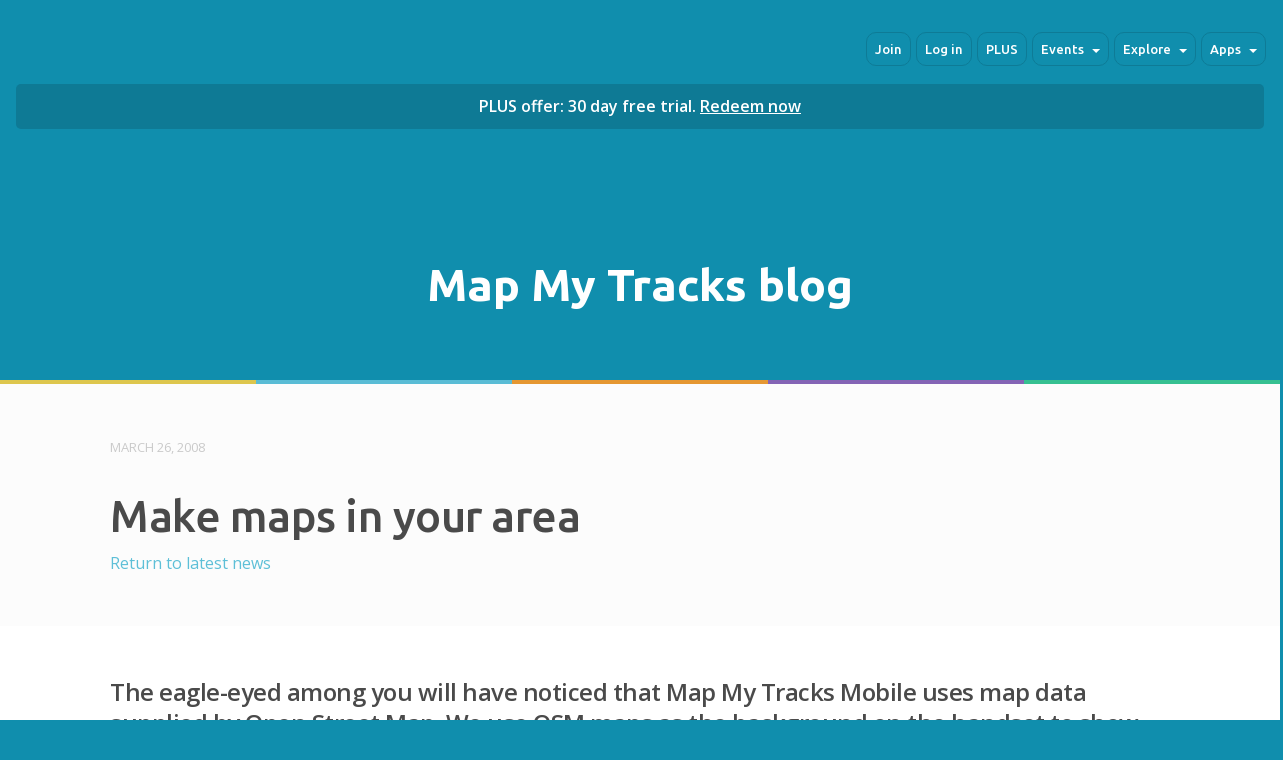

--- FILE ---
content_type: text/html; charset=utf-8
request_url: https://www.mapmytracks.com/blog/entry/make-maps-in-your-area
body_size: 4557
content:

<!doctype html>
<html class="no-js"  xmlns:fb="http://www.facebook.com/2008/fbml" xmlns:og="http://opengraphprotocol.org/schema/" xmlns="http://www.w3.org/TR/html5">
<head>

	<title>Map My Tracks - GPS Tracking with Activity Insights (AI)</title>
	<meta name="description" content="Learn about Map My Tracks, the fitness tracking app with Activity Insights (AI). Over 1M users in 190+ countries. Track walks, hikes, runs, rides with personalized feedback.">
	<meta charset="utf-8">
	<meta name="description" content="">
	<meta name="author" content="">
	<meta name="HandheldFriendly" content="True">
	<meta name="MobileOptimized" content="320">
	<meta name="viewport" content="width=device-width, initial-scale=1.0">
	<meta http-equiv="cleartype" content="on">
	<meta name="apple-itunes-app" content="app-id=396649707">
	<meta name="google-play-app" content="app-id=com.mapmytracks.outfrontfree">

	<!-- For all browsers -->
	<link rel="stylesheet" href="/styles/less?v=38" type="text/css">
	<link rel="stylesheet" href="/assets/css/nav.css" type="text/css">
	<link rel="stylesheet" href="/assets/css/tooltip.css" type="text/css">
	<link rel="alternate" type="application/rss+xml" title="RSS" href="//www.mapmytracks.com/rss/blog"/>
       
	<!-- JavaScript -->
	<script src="/assets/js/gizmolib.js"></script>
	<script src="/assets/js/modernizr-2.5.3-min.js"></script>
	<script src="/assets/js/respond.min.js"></script>
       

	<!-- SmartBanner -->
	<link rel="stylesheet" href="/assets/css/jquery.smartbanner.css" type="text/css" media="screen">

	
	
	

	

	
	<link rel="shortcut icon" href="/favicon.ico?v=3">
	<link rel="shortcut icon" href="/favicon.png">
	<link href="//fonts.googleapis.com/css?family=Open+Sans:400,500,600,700" rel="stylesheet" type="text/css">
	<link href='//fonts.googleapis.com/css?family=Ubuntu:400,500,700' rel='stylesheet' type='text/css'>

	

	<script type='application/ld+json'>
		{
 		 "@context": "http://schema.org",
 		 "@type": "Organization",
 		 "name": "Map My Tracks",
 		 "url": "https://www.mapmytracks.com/",
 		 "logo": "https://www.mapmytracks.com/images/mmt@400.png",
		  "sameAs": [
 		   "https://facebook.com/mapmytracks",
 		   "https://twitter.com/mapmytracks",
 		   "https://instagram.com/mapmytracks",
 		   "https://github.com/mapmytracks"
 		   ]
		}
	</script>

</head>

<body id="blog" class="landing clearfix static">
<header role="banner" class="clearfix">

	<div id="navigation-mask"></div>

							<a href="/"><h1 class="mark">Map My Tracks</h1></a>
			
			<button type="button" id="navbar-toggle">
				<span class="icon-bar"></span>
				<span class="icon-bar"></span>
				<span class="icon-bar icon-bar-last"></span>
			</button>

			 <ul class="nav nav-pills pull-right">
			<li><a href="/sign-up" rel="nofollow">Join</a></li>
			<li><a href="/login/blog/entry/make-maps-in-your-area" rel="nofollow">Log in</a></li>
			<li><a href="/plus/pDyzSsqr">PLUS</a></li>
    			<li class="dropdown">
  			    	<a class="dropdown-toggle" data-toggle="dropdown" href="#">Events <b class="caret"></b></a>
   			    	<ul class="dropdown-menu pull-right">
    	    	    	    	    	<li><a href="/events">Find events</a></li>
    	    	    	    	    	<li><a href="/events/organizers">Organizers</a></li>
    	    	    	    	    	<li><a href="/events/prices">Prices</a></li>
    	    	    	    	    	<li><a href="/events/add-event">Add events</a></li>
    	    	    	    	    	<li><a href="/event-planner">Event planner</a></li>
    	    	    	    	    	<li><a href="/sports-event-app">Event app</a></li>
				</ul>
			</li>
    			<li class="dropdown">
				<a class="dropdown-toggle" data-toggle="dropdown" href="#">Explore <b class="caret"></b></a>
				<ul class="dropdown-menu pull-right">

					<li><a href="/explore/wall">Activities</a></li>
					<li><a href="/explore/collections">Collections</a></li>
                   			<li><a href="/explore/segments">Segments</a></li>
                   			
                   			<li><a href="/explore/social-gallery">Photos</a></li>
					
					
					<li><a href="/explore">Hubs</a></li>
					<li><a href="/explore/leaderboard">Leaderboard</a></li>
					<li><a href="/labs/global-uploads/">Global activity (Labs)</a></li>
   			    	</ul>
     			</li>
			<li class="dropdown">
				<a class="dropdown-toggle" data-toggle="dropdown" href="#">Apps <b class="caret"></b></a>
				<ul class="dropdown-menu pull-right">
					<li><a href="/outfront">OutFront</a></li>
					<li><a href="/endurance">Endurance</a></li>
					<li><a href="https://clubs.mapmytracks.com">Clubs</a></li>
					<li><a href="/sports-event-app">Sports Event</a></li>
					<li><a href="/step-counter">Step Counter</a></li>
				</ul>
			</li>



    		</ul>

</header>

			<div class="plus-alert"><div class="plus-alert-inner">PLUS offer: 30 day free trial. <a href="/plus/pDyzSsqr" class="">Redeem now</a></div></div>
	

        <div class="hero blog-promo clearfix ">
            <div class="container midline">
		<h2>Map My Tracks blog</h2>	
	    </div>
        </div> 
		<div class="rainbow">
			<div class="yellow"></div>
			<div class="blue"></div>	
			<div class="orange"></div>
			<div class="purple"></div>
			<div class="green"></div>
		</div>

        <div class="content clearfix fill-pale">
            <div class="container narrow">
			
				<time>March 26, 2008</time>
				<h2>Make maps in your area</h2>	
				<a href="/blog">Return to latest news</a>
				
			
            </div>
	</div>
	<div class="content clearfix">
		
			<div class="container narrow keyline">

				<h3 mb-20">The eagle-eyed among you will have noticed that Map My Tracks Mobile uses map data supplied by Open Street Map. We use OSM maps as the background on the handset to show where you are right now. </h3> 
				<p><img src="http://www.mapmytracks.com/images/screen-speed2.gif" alt="Map My Tracks Mobile" width="240" height="320" style="float: right; margin: 0 0 0 5px;" />One of the interesting things about <a href="http://www.openstreetmap.org" rel="external">Open Street Map</a> is that it is a community of members that all contribute GPS data to help build a detailed street-level map of their area. The fact that a street or building is displayed is a direct result of members submitting GPS data and marking up any key features or road names. As more data is submitted the better the maps become adding greater detail and coverage around the world.</p>

<p>The detail displayed on the maps used within Map My Tracks Mobile depends on where you live. For example, the UK has considerable coverage and is nearly fully mapped. In other areas the detail is not as comprehensive but one of the great things about Open Street Map is that they regularly hold mapping parties for members to come together and concentrate their efforts to track specific locations in one go. The results of each mapping party is added into the mix of data and ends up on display in maps.</p>

<h4>Contributing tracks to OSM</h4>

<p>Given that Map My Tracks generates GPS data we would encourage all our users to get involved and start submitting their tracks to Open Street Map. Doing so is simple: after making a tracking use the export as GPX option on the track page and submit the data at Open Street Map. Having added your data you&#8217;ll need to edit and mark up the information before it can be used in the maps. One of the benefits of submitting tracks from your area is that you&#8217;ll begin to see the results of your efforts within Map My Tracks Mobile. </p>

<p>If you&#8217;re interested in Open Street Map and getting starting have a look at the <a href="http://wiki.openstreetmap.org/index.php/Main_Page">OSM wiki</a>.
</p>


			</div>

		

		<div class="container narrow keyline">
			<div class="split-panel stack clearfix" data-columns="2">
				<div class="column">
					
						<p><a href="/blog/entry/live-event-and-race-gps-tracking-from-map-my-tracks/"><i class="icon-chevron-left"></i>  LIVE event and race GPS tracking from Map My Tracks</a></p>
					
				</div>
				<div class="column text-right">
					
						<p><a href="/blog/entry/map-my-tracks-to-sponsor-musto-skiff-uk-nationals-2008/">Map My Tracks to sponsor Musto Skiff UK Nationals 2008 <i class="icon-chevron-right"></i></a></p>
					
				</div>
			</div>
		</div>

	</div>

</div><!-- / content -->
	<footer id="footer-stack" class="clearfix">
		<div class="grid-row">
			<div class="grid-col-3 grid-col-offset-1">
				<img src="/images/mmt@400.png" alt="" class="mmt-ft" />
				<small>Copyright &copy; 2007-2026 Tinderhouse&nbsp;Limited<br><a href="/term-service">Terms of service</a> | <a href="/privacy-policy">Privacy policy</a> | <a href="/cookie-policy">Cookie policy</a></small><br><br>
				<small><i class="icon-heart"></i> Love Map My Tracks? <a href="/contribute">Make a contribution</a>.</small>
			</div>
			<div class="grid-col-8">
				<div class="grid-row">
						<div class="grid-col-3">
							<h4>About</h4>
							<ul class="">
								<li><a href="/about-map-my-tracks">About</a></li>
								<li><a href="/plus/pDyzSsqr">PLUS</a></li>
								<li><a href="/outfront">Get the app</a></li>
								<li><a href="/explore">Activities</a></li>
								<li><a href="https://clubs.mapmytracks.com">Clubs</a></li>
								<li><a href="https://routes.mapmytracks.com">Routes</a></li>
								<li><a href="/events">Events</a></li>
															</ul>
						</div>
						
						<div class="grid-col-3">
							<h4>Help</h4>
							<ul class="">
								<li><a href="http://support.mapmytracks.com/" target="_blank">Map My Tracks support</a></li>
								<li><a href="/tools">Tools</a></li>
							</ul>
						</div>
						<div class="grid-col-3">
							<h4>Follow us</h4>
							<ul class="">
								<li><a href="https://www.facebook.com/mapmytracks" target="_blank">Facebook</a></li>
								<li><a href="https://www.twitter.com/mapmytracks" target="_blank">Twitter</a></li>
								<li><a href="https://instagram.com/mapmytracks" target="_blank">Instagram</a></li>
								<li><a href="/blog">Blog</a></li>
							</ul>
						</div>
						<div class="grid-col-3">
							<h4>More</h4>
							<ul class="">
								<li><a href="https://play.google.com/store/apps/details?id=com.mapmytracks.outfrontfree" target="_blank">Map My Tracks on Android</a></li>
								<li><a href="http://itunes.apple.com/us/app/outfront-free-all-sport-gps/id396649707?mt=8" target="_blank">Map My Tracks on iPhone</a></li>
								<li><a href="https://github.com/MapMyTracks" target="_blank">Developer API</a></li>
							</ul>
						</div>
				</div>
			</div>
		</div>
	</footer>

	<div id="popup-plus" class="popup-container drag off">
		<div class="popup-header">
			<a title="Close" id="plus-popup-close" class="popup-close closebox" href="#close">&#10005;</a>
			<h4 style="text-align: center; float: none; margin-top: 0;">Unlock the best of Map My Tracks</h4>
		</div>
		<div class="popup-body">
		<img src="/images/get-plus-more.png" width="390" alt="" />

		<p style="text-align: center; margin-right: 30px;margin-left: 30px;">Upgrade to PLUS to access the best of Map My Tracks including detailed performance analysis, live tracking, unlimited data retention and more. Map My Tracks PLUS is an affordable way to better understand your performance and organise your workouts. Try PLUS free for 30 days.</p>

		<p style="text-align: center;margin-right: 30px;margin-left: 30px;"><a href="/plus/pDyzSsqr" class="btn btn-large flat btn-highlight">Activate</a></p>
		
             </div>
	</div> <!-- /popup-plus-->

<script type="text/javascript" src="//ajax.googleapis.com/ajax/libs/jquery/1.10.2/jquery.min.js"></script>
<script type="text/javascript" src="/assets/js3/jquery-ui-1.10.3.custom.min.js"></script>
<script type="text/javascript" src="/assets/js3/script.js"></script>






	<script type="text/javascript" src="/assets/js3/popups.js?v=1"></script>























			<script>
			jQuery.noConflict();
		</script>
		<script src="/assets/js/mt.js"></script>
	








<script src="/assets/js3/lib/bootstrap.min.js"></script>














	








<!-- Google tag (gtag.js) -->
<script async src="https://www.googletagmanager.com/gtag/js?id=G-LH46C92WN8"></script>
<script>
  window.dataLayer = window.dataLayer || [];
  function gtag(){dataLayer.push(arguments);}
  gtag('js', new Date());

  gtag('config', 'G-LH46C92WN8');
</script>

	
	<script src="/assets/js/jquery.smartbanner.js"></script>
	<script src="/assets/js/smart-banner.js"></script>
	
	<script src="/assets/js/oneTrust/onetrustConsent.js" type="text/javascript" charset="UTF-8"></script>
	<script type="text/javascript">
		function OptanonWrapper() { }
	</script>


	<div class="modal-backdrop modal-fade"></div>
	

			<script type="text/javascript" src="//downloads.mailchimp.com/js/signup-forms/popup/unique-methods/embed.js" data-dojo-config="usePlainJson: true, isDebug: false"></script>
		<script type="text/javascript">window.dojoRequire(["mojo/signup-forms/Loader"], function(L) {L.start({"baseUrl":"mc.us13.list-manage.com","uuid":"3be787b59c08fd31bda79347f","lid":"9c7c11c953","uniqueMethods":true}) });</script>
	


</body>
</html>

--- FILE ---
content_type: text/css
request_url: https://www.mapmytracks.com/styles/less?v=38
body_size: 47905
content:
.app .app .ev-sponsor:nth-child(4n),.app .ev-sponsor:first-child,.app .ev-sponsor:nth-child(3n+1),.app .movie-option-theme:first-child,.btn .caret-left,.btn .caret-right,.ev-sponsor:first-child,.grid-col-offset-1,.grid-row,.mapraces .btn-group+.btn-group,.social-card .social-card-activity-summary i.icon-clock{margin-left:0}.mt-0,.my-0{margin-top:0!important}.mb-0,.my-0{margin-bottom:0!important}.pt-0,.py-0{padding-top:0!important}.pb-0,.profile-bio,.py-0{padding-bottom:0!important}.act-breakdown.outline dd,.act-breakdown.outline dt{border-left:2px solid #e8e8e2;border-right:2px solid #e8e8e2}#event-planner #footer-stack h4,#footer-stack h4,#sortable-sponsors .ui-sortable-helper.keyline,.app .row-options li.last a,.app .user-stat dd.last,.back h4,.border-bottom-0,.content-list .content-list-item:last-child,.content-list.no-hairlines-between .content-list-item,.event-inner .content.fill-pale,.event-map .race-data li:last-child,.sidr ul li ul li:last-child,.sidr ul li:last-child,.table-row:last-child,table.calendarBG tr:last-child td.calendarCell,table.calendarBG tr:last-child td.calendarWeekSummary{border-bottom:none}.content-block h4,.participant-overlay #race-leaderboard tbody td:first-child,.social-card .social-card-activity-summary-stats,.text-nowrap,table#leaderboard .metric-condition{white-space:nowrap}#login-account input[type=checkbox],.butsubmitlarge,.disc-nav,.social-card .act-like-avatar img{vertical-align:middle}.icon-large:before,.store img{vertical-align:top}#footer-stack li,.dropdown-menu,.nav-pills>li,.tabs-bar,ol,ul{list-style:none}.btn,html.app *{-webkit-touch-callout:none}abbr,address,article,aside,audio,b,blockquote,body,body div,caption,cite,code,dd,del,dfn,dl,dt,em,fieldset,figure,footer,form,h1,h2,h3,h4,h5,h6,header,hgroup,html,i,iframe,img,ins,kbd,label,legend,li,mark,menu,nav,object,ol,p,pre,q,samp,section,small,span,strong,sub,sup,table,tbody,td,tfoot,th,thead,time,tr,ul,var,video{margin:0;padding:0;border:0;outline:0;font-size:100%;vertical-align:baseline;background:0 0}.avatar-round,.promo-disc{-webkit-border-radius:50%;-moz-border-radius:50%}#maptools .toggle-reveal:hover,#metrics,#metrics.off{-webkit-border-bottom-right-radius:2px;-webkit-border-bottom-left-radius:2px;-moz-border-radius-bottomright:2px;-moz-border-radius-bottomleft:2px}#login-account button,#metrics.on,.block,.expand.open .minus,.map-full-screen #map-minimise,.message-text-more,.nav>li>a,.open>.dropdown-menu,.ql-container br,.strip.open .minus,article,article .no-results,aside,figure,footer,header,hgroup,label input,label select,label textarea,nav,section{display:block}.clearfix:after,.clearfix:before{display:table;content:""}.clearfix:after,.event-summary #date_sorted,.event-summary #distance_sorted,.nav-pills:after,.strip.open .follow{clear:both}.visuallyhidden.focusable:active,.visuallyhidden.focusable:focus{position:static;clip:auto;height:auto;width:auto;margin:0;overflow:visible}@-moz-keyframes spin{from{-moz-transform:rotate(0)}to{-moz-transform:rotate(360deg)}}@-webkit-keyframes spin{from{-webkit-transform:rotate(0)}to{-webkit-transform:rotate(360deg)}}@-o-keyframes spin{from{-webkit-transform:rotate(0)}to{-webkit-transform:rotate(360deg)}}@-ms-keyframes spin{from{-webkit-transform:rotate(0)}to{-webkit-transform:rotate(360deg)}}@keyframes spin{from{transform:rotate(0)}to{transform:rotate(360deg)}}@-webkit-keyframes fadeIn{from{opacity:0}to{opacity:1}}@-moz-keyframes fadeIn{from{opacity:0}to{opacity:1}}@keyframes fadeIn{from{opacity:0}to{opacity:1}}@-webkit-keyframes fadeInUp{0%{opacity:0;padding-top:20px}50%{margin-top:0}100%{opacity:1}}@-moz-keyframes fadeInUp{0%{opacity:0;padding-top:20px}50%{margin-top:0}100%{opacity:1}}@keyframes fadeInUp{0%{opacity:0;padding-top:20px}50%{margin-top:0}100%{opacity:1}}@-webkit-viewport{width:device-width}@-moz-viewport{width:device-width}@-ms-viewport{width:device-width}@-o-viewport{width:device-width}@viewport{width:device-width}html{background:#108ead;font-size:62.5%;overflow-y:scroll;-webkit-overflow-scrolling:touch;-webkit-tap-highlight-color:transparent;-webkit-text-size-adjust:100%;-ms-text-size-adjust:100%}html.event-guide{background:#fff!important;overflow-y:auto}html.event-map{background:#fff!important;overflow-y:scroll}body{margin:0;padding:0;width:100%;text-align:center;background-color:transparent;font-family:"Open Sans","Helvetica Neue",Helvetica,Arial,sans-serif;font-size:1.6rem;line-height:1.6;color:#4a4a4a}body.map-full-screen,body.popup-open{height:100vh;overflow:hidden}body.popup-open.with-subnav-bar{height:-webit-calc(100% - 44px);height:-moz-calc(100% - 44px);height:-o-calc(100% - 44px);height:calc(100% - 44px)}article{margin-bottom:20px;position:relative}.grid-col-1,.grid-col-10,.grid-col-11,.grid-col-12,.grid-col-2,.grid-col-3,.grid-col-4,.grid-col-5,.grid-col-6,.grid-col-7,.grid-col-8,.grid-col-9{float:none;width:100%;text-align:left}.grid-row{margin-right:0}.flex-col-1,.flex-col-10,.flex-col-11,.flex-col-12,.flex-col-2,.flex-col-3,.flex-col-4,.flex-col-5,.flex-col-6,.flex-col-7,.flex-col-8,.flex-col-9{display:-webkit-box;display:-ms-flexbox;display:flex;-webkit-box-sizing:border-box;box-sizing:border-box}.flex-row,.flex-row>*{-webkit-box-sizing:border-box}.flex-row{display:-webkit-box;display:-ms-flexbox;display:flex;-ms-flex-wrap:wrap;flex-wrap:wrap;margin-left:-8px;margin-right:-8px;box-sizing:border-box}.column:first-child,.ms-0,.mx-0{margin-left:0!important}.column:last-child,.me-0,.mx-0{margin-right:0!important}.flex-row>*{-ms-flex-negative:0;flex-shrink:0;width:100%;max-width:100%;padding-right:8px;padding-left:8px;box-sizing:border-box;-webkit-box-orient:vertical;-webkit-box-direction:normal;-ms-flex-direction:column;flex-direction:column}.pe-0,.px-0{padding-right:0!important}.ps-0,.px-0{padding-left:0!important}.back,.front,button,input,select,textarea{-moz-box-sizing:border-box;-ms-box-sizing:border-box}.flex-col-1{width:8.333333333%;-webkit-box-flex:0;-ms-flex:0 0 auto;flex:0 0 auto}.flex-colg-2{width:16.66666667%;-webkit-box-flex:0;-ms-flex:0 0 auto;flex:0 0 auto}.flex-col-3{width:25%;-webkit-box-flex:0;-ms-flex:0 0 auto;flex:0 0 auto}.flex-col-4{width:33.33333333%;-webkit-box-flex:0;-ms-flex:0 0 auto;flex:0 0 auto}.flex-col-5{width:41.666666666%;-webkit-box-flex:0;-ms-flex:0 0 auto;flex:0 0 auto}.flex-col-6{width:50%;-webkit-box-flex:0;-ms-flex:0 0 auto;flex:0 0 auto}.flex-col-7{width:58.3333333%;-webkit-box-flex:0;-ms-flex:0 0 auto;flex:0 0 auto}.flex-col-8{width:66.6666666666%;-webkit-box-flex:0;-ms-flex:0 0 auto;flex:0 0 auto}.flex-col-9{width:74.999999999%;-webkit-box-flex:0;-ms-flex:0 0 auto;flex:0 0 auto}.flex-col-10{width:83.33333333333%;-webkit-box-flex:0;-ms-flex:0 0 auto;flex:0 0 auto}.flex-col-11{width:91.66666666666%;-webkit-box-flex:0;-ms-flex:0 0 auto;flex:0 0 auto}.flex-col-12{width:100%;-webkit-box-flex:0;-ms-flex:0 0 auto;flex:0 0 auto}.flex-column{flex-direction:column}#footer-stack{background-color:#e8e8e2;padding:0 15px 50px;margin:0;color:#1e1f20}#footer-stack.inset{margin:0 2%}#footer-stack p{color:#1e1f20;font-size:16px}#footer-stack ul{list-style:none;margin:0;padding:0;font-size:inherit}#footer-stack li{margin:0;padding:0;font-size:14px;display:block}#footer-stack small,.app .stats-header small,.download-movie-controls p,.fs-12,.participant-overlay #race-leaderboard tbody th{font-size:12px}#footer-stack h4{color:#1e1f20;font-size:14px;font-weight:600;margin:40px 0 10px!important;padding:0;font-family:Ubuntu,Helvetica,Arial,sans-serif}#footer-stack a,#footer-stack a:visited{color:#288ba3;text-decoration:none}#footer-stack a:hover{color:#ff6c00;text-decoration:underline}#footer-stack .mmt-ft{padding-top:40px;padding-bottom:20px;max-width:200px;width:100%;display:block}.fs-14{font-size:14px}.app .goal-row .goal-title p,.app .lead,.fs-16,.moments-timeline .weather strong{font-size:16px}.m-0{margin:0!important}.ms-10,.mx-10{margin-left:10px!important}.me-10,.mx-10{margin-right:10px!important}.mt-10,.my-10{margin-top:10px!important}.mb-10,.my-10{margin-bottom:10px!important}.m-10{margin:10px!important}.ms-20,.mx-20{margin-left:20px!important}.me-20,.mx-20{margin-right:20px!important}.ev-share+.event-activity-feed,.mt-20,.my-20{margin-top:20px!important}.mb-20,.my-20{margin-bottom:20px!important}.m-20{margin:20px!important}.p-0{padding:0!important}.ps-10,.px-10{padding-left:10px!important}.pe-10,.px-10{padding-right:10px!important}.pt-10,.py-10{padding-top:10px!important}.pb-10,.py-10{padding-bottom:10px!important}.p-10{padding:10px!important}.ps-20,.px-20{padding-left:20px!important}.pe-20,.px-20{padding-right:20px!important}.pt-20,.py-20{padding-top:20px!important}.pb-20,.py-20{padding-bottom:20px!important}.p-20{padding:20px!important}.min-h-450px{min-height:450px}.min-h-300px{min-height:300px}.h-450px{height:450px}.card-dash .chart-height-300px,.h-300px{height:300px}.d-inline,.inline-drop.on{display:inline!important}.d-inline-block{display:inline-block!important}.d-block,.popup-container.on{display:block!important}.d-grid{display:grid!important}.d-inline-grid{display:inline-grid!important}.d-table{display:table!important}.d-table-row{display:table-row!important}.d-table-cell{display:table-cell!important}.d-flex{display:-webkit-box!important;display:-ms-flexbox!important;display:flex!important}.d-inline-flex{display:inline-flex!important}.d-none{display:none!important}.align-items-center{-webkit-box-align:center;-ms-flex-align:center;align-items:center;-webkit-box-align:center!important;-ms-flex-align:center!important;align-items:center!important}.justify-content-between{-webkit-box-pack:justify;-ms-flex-pack:justify;justify-content:space-between;-webkit-box-pack:justify!important;-ms-flex-pack:justify!important;justify-content:space-between!important}.justify-content-start{-webkit-box-pack:start!important;-ms-flex-pack:start!important;justify-content:flex-start!important}.justify-content-end{-webkit-box-pack:end!important;-ms-flex-pack:end!important;justify-content:flex-end!important}.justify-content-center{-webkit-box-pack:center!important;-ms-flex-pack:center!important;justify-content:center!important}.justify-content-between{-webkit-box-pack:justify!important;-ms-flex-pack:justify!important;justify-content:space-between!important}.justify-content-around{-ms-flex-pack:distribute!important;justify-content:space-around!important}.justify-content-evenly{-webkit-box-pack:space-evenly!important;-ms-flex-pack:space-evenly!important;justify-content:space-evenly!important}.align-items-start{-webkit-box-align:start!important;-ms-flex-align:start!important;align-items:flex-start!important}.align-items-end{-webkit-box-align:end!important;-ms-flex-align:end!important;align-items:flex-end!important}.align-items-center{-webkit-box-align:center!important;-ms-flex-align:center!important;align-items:center!important}.align-items-baseline{-webkit-box-align:baseline!important;-ms-flex-align:baseline!important;align-items:baseline!important}.align-items-stretch{-webkit-box-align:stretch!important;-ms-flex-align:stretch!important;align-items:stretch!important}.align-content-start{-ms-flex-line-pack:start!important;align-content:flex-start!important}.align-content-end{-ms-flex-line-pack:end!important;align-content:flex-end!important}.align-content-center{-ms-flex-line-pack:center!important;align-content:center!important}.align-content-between{-ms-flex-line-pack:justify!important;align-content:space-between!important}.align-content-around{-ms-flex-line-pack:distribute!important;align-content:space-around!important}.align-content-stretch{-ms-flex-line-pack:stretch!important;align-content:stretch!important}.align-self-auto{-ms-flex-item-align:auto!important;-ms-grid-row-align:auto!important;align-self:auto!important}.align-self-start{-ms-flex-item-align:start!important;align-self:flex-start!important}.align-self-end{-ms-flex-item-align:end!important;align-self:flex-end!important}.align-self-center{-ms-flex-item-align:center!important;-ms-grid-row-align:center!important;align-self:center!important}.align-self-baseline{-ms-flex-item-align:baseline!important;align-self:baseline!important}.align-self-stretch{-ms-flex-item-align:stretch!important;-ms-grid-row-align:stretch!important;align-self:stretch!important}.overflow-visible{overflow:visible!important}.overflow-hidden{overflow:hidden!important}#training-room-swiper .track-timeline-map img,.app .setting .setting-value,.app img.moments-video-map,.ev-subnav li:first-child:last-child,.main-body,.moments-timeline .moment.photo img,.moments-timeline .segment img,.popup-container .popup-body .setting .setting-value,.search-inline,.social-card .social-card-media-image,.social-card[data-status-media=image] .social-card-message,.social-card[data-status-media=image] .social-card-stats,.swiper-slide,.swiper-wrapper,.w-100{width:100%}.h-100{height:100%}.content-block{margin:10px}.content-block h4{margin:0;padding:4px 10px 0 0;text-overflow:ellipsis;overflow:hidden}.drop,.gm-tilt,.gmnoprint,.inline-drop,[title="Rotate map 90 degrees"]{display:none!important;visibility:hidden}#login-account label.fulltext,.card-dash.fullscreen .card-contract,.event-map .map-bar.open .hide,.hero .expand.open .expand-less,.ico-label,footer li,footer ul{display:inline}.gm-ui-hover-effect{outline:0!important}td.drop,th.drop{display:none;visibility:hidden}.on{width:auto;height:auto;overflow:visible;visibility:visible;opacity:1;-webkit-transition:opacity .2s ease-in;-moz-transition:opacity .2s ease-in;-ms-transition:opacity .2s ease-in;-o-transition:opacity .2s ease-in;transition:opacity .2s ease-in}.inline-drop.off,.off{width:0;height:0;overflow:hidden;visibility:hidden;opacity:0;-webkit-transition:opacity .2s ease-in;-moz-transition:opacity .2s ease-in;-ms-transition:opacity .2s ease-in;-o-transition:opacity .2s ease-in;transition:opacity .2s ease-in;position:absolute;left:-9999px;top:-9999px}footer ul{margin:0;padding:0;font-size:1.1rem}.benefits{margin-top:20px;width:90%}.benefits li{margin-bottom:1em;background:url(/images/tick.png) 0 3px no-repeat;padding-left:20px}#contentfooter .footer-adspace,.content-pad{padding-top:30px}.invalidMessage{color:#da4444}.container-fluid{max-width:96%;margin:0 auto}.container{margin:0 2%;text-align:left;padding:0}.container.narrow>#date_sorted,.container.narrow>#distance_sorted,.container.narrow>.event-activity-feed,.container.narrow>.social-card,.container.narrow>.strip,.ev-stats .btn,.goal-tip div+h4,.repeater,.strip+.strip,h4+.setting,h4+p{margin-top:20px}.container.narrow{padding:50px 14px}.stretch-container{min-height:calc(100vh - 229px)}.stretch-container.narrow{min-height:calc(100vh - 329px)}#events footer .container,.active-loading-spinner,.app .goal-row .goal-title,.app .page-no-results .info-icon,.goal-row .goal-title,.midline,.text-center{text-align:center}header[role=banner]{padding:5px;text-align:left}footer{background:#fff;padding:14px;margin:0 2% 2%}.page-head{padding:14px 14px 7px}.page-body,.page-foot,.page-lead{padding:7px 14px 14px}.panel .page-lead{color:#fff;padding:0 0 15px}.repeater{padding-bottom:20px}#events footer,.static footer{background:#fff;color:#8a8a8a}#events footer a,#events footer a:visited,.ev-date,.ev-participants,.ev-status,.event-activity-feed .loading h2,.help,.nav-bar .btn-group a,.no-results h2,.static footer a,.static footer a:visited,.tweet .tw-message small a:hover,.tweet .tw-message small a:visited,footer a:visited{color:#8a8a8a}#events footer a:hover,#events footer a:visited:hover,#maptools .toggle-reveal dd a:hover,#metrics a,#metrics.off a,.app td a,.nav-pills .dropdown-menu>li>a,.social-card .social-card-author-name a,.static footer a:hover,.static footer a:visited:hover,.tier-features a,a .mem-detail,a.ui-btn:visited{color:#4a4a4a}#events .row-expander,.static .row-expander{margin-top:40px;padding-bottom:40px}#events .page-sidebar,.static .page-sidebar{padding:7px 0}#events .content,#training-room-swiper .track-timeline-stats,.app #segment,.app .event-content-container,.app .table-row:hover,.bg-white,.event-map .lt-ie9 #map-player,.expand.open,.fill,.fill-pale .front,.panel #metrics .act-breakdown dd,.panel #metrics .act-breakdown dt,.pills.active,.popup-container .popup-iframe,.static .content,.strip.open,.swatch-row-two{background-color:#fff}#events .content.frost,.static .content.frost{background-color:rgba(255,255,255,.8)}#events .content.clear,#training-room-swiper .panel-promo .act-breakdown dd,.app .table-row.read,.app td:hover,.app tr:hover,.ev-packages tbody tr:hover td,.ev-packages tbody tr:hover th,.event-leaderboard .table-row:hover,.hero .expand.open,.static .content.clear,.strip.open .strip-detail .list-row:hover{background-color:transparent}#events.event-inner .content,.static.event-inner .content{background-color:transparent;padding-top:60px}.content.fill-pale,.fill-pale,.list-row:hover,.table-row:hover{background-color:#fcfcfc}#maptools dd,#training-room-trends .swiper-slide,.app .swiper-slide,.back .pole dl:first-child,.back dl:first-child,.back dl:nth-child(3),.profile-avatar,.pull-left,.social-card .social-card-actions.pull-left,.social-card .social-card-track-info .comment-author-avatar{float:left}#maptools dt,#multigraph-wrap .disc-button,.app .row-options,.back .pole dl:nth-child(2),.back dl:nth-child(2),.back dl:nth-child(4),.databar .disc-button,.moments-navigation ul li.prev,.moments-timeline .moment-block h4,.pull-right,.social-card .social-card-author-follow,.stack[data-columns="2"].even .column{float:right}.page-foot section{float:left;width:33%}.column{margin-left:0;margin-right:0;margin-bottom:0;float:left}[data-columns="2"] .column{width:49%;margin-left:1%;margin-right:1%}[data-columns="3"] .column{width:32%;margin-left:1%;margin-right:1%}.ev-subnav li:first-child:nth-last-child(4),.ev-subnav li:first-child:nth-last-child(4)~li,[data-columns="4"] .column{width:25%}[data-columns="5"] .column{width:20%}[data-columns="6"] .column{width:16.666666%}.stack .column,.stack[data-columns="2"] .column,.stack[data-columns="3"] .column,.stack[data-columns="4"] .column,.stack[data-columns="5"] .column,.stack[data-columns="6"] .column{width:100%;float:none;margin-left:0;margin-right:0}.stack .column .pull-right{display:block;float:none;clear:left}.btn-group.pull-right{display:inline-block;float:right;clear:inherit}.stack .promo-disc{display:block;margin:0 auto}.avatar-round{border-radius:50%}.modal-backdrop{position:fixed;top:0;right:0;bottom:0;left:0;z-index:-1;background-color:#4a4a4a}.card,.infoBox{position:relative}.modal-backdrop.show{opacity:.5;z-index:1050}.modal-fade{opacity:0;-webkit-transition:opacity .15s linear;-moz-transition:opacity .15s linear;-ms-transition:opacity .15s linear;-o-transition:opacity .15s linear;transition:opacity .15s linear}.rounded-0{border-radius:0!important}.cc-btn,.rounded-2{-webkit-border-radius:2px;-moz-border-radius:2px;border-radius:2px}.rounded-20{border-radius:20px!important}.infoBox{width:40px;z-index:10}.infoBox .country-marker{cursor:pointer;height:90px;width:90px;position:absolute;top:-45px;left:-45px}.infoBox .M1{background:url(/images/m1.png) 50% 50% no-repeat}.infoBox .M2{background:url(/images/m2.png) 50% 50% no-repeat}.infoBox .M3{background:url(/images/m3.png) 50% 50% no-repeat}.infoBox .M4{background:url(/images/m4.png) 50% 50% no-repeat}.infoBox .M5{background:url(/images/m5.png) 50% 50% no-repeat}.infoBox .M6{background:url(/images/m6.png) 50% 50% no-repeat}.infoBox strong{cursor:pointer;color:#fff;font-weight:400;position:absolute;font-size:12px;display:block;text-align:center}.infoBox .M1+strong{width:53px;height:52px;top:-25px;left:-26px;line-height:52px}.infoBox .M2+strong{width:56px;height:55px;top:-26px;left:-28px;line-height:55px}.infoBox .M3+strong{width:66px;height:65px;top:-32px;left:-33px;line-height:65px}.infoBox .M4+strong{width:78px;height:77px;top:-38px;left:-39px;line-height:78px}.infoBox .M5+strong,.infoBox .M6+strong{width:90px;height:89px;top:-44px;left:-45px}.infoBox .M5+strong{line-height:89px}.infoBox .M6+strong{line-height:90px}#loading{text-align:center;position:absolute;z-index:10;opacity:1;width:100%;background:url(/images/bar-loader.gif) 50% 50% no-repeat rgba(255,255,255,.8);-webkit-transition:opacity 1s ease-in;-moz-transition:opacity 1s ease-in;-ms-transition:opacity 1s ease-in;-o-transition:opacity 1s ease-in;transition:opacity 1s ease-in}#loading.off{opacity:1;-webkit-transition:opacity 1s ease-in;-moz-transition:opacity 1s ease-in;-ms-transition:opacity 1s ease-in;-o-transition:opacity 1s ease-in;transition:opacity 1s ease-in}#metrics,#metrics.off{background-color:#e8e8e2;width:100%;display:none;font-size:1.4rem;-webkit-border-top-right-radius:0;-webkit-border-top-left-radius:0;-moz-border-radius-topright:0;-moz-border-radius-topleft:0;border-radius:0 0 2px 2px;-webkit-background-clip:padding-box;-moz-background-clip:padding;background-clip:padding-box}#maptools .toggle-reveal:hover,.back,.card-container,.front{-webkit-background-clip:padding-box;-moz-background-clip:padding}#btn-menu:visited,#login-account a,#metrics a:hover,#metrics.off a:hover,a .mem-detail .mem-atname{color:#5dbfd7}.act-meta{padding:11px 15px}.trk-meta{margin-bottom:8px;margin-left:3px}.act-breakdown{margin-bottom:15px;text-align:center}.act-breakdown em,.back dd em,.distance em,.stat em,cite{font-style:normal}.act-breakdown dt{background-color:#fafaf9;font-size:1.4rem;font-weight:600;padding:2px 0 5px;-webkit-border-radius:10px 10px 0 0;-moz-border-radius:10px 10px 0 0;border-radius:10px 10px 0 0}.act-breakdown dd{margin-bottom:0;font-size:1.8rem;padding:5px 0 10px;background-color:#fafaf9;-webkit-border-radius:0 0 10px 10px;-moz-border-radius:0 0 10px 10px;border-radius:0 0 10px 10px}.back dl,.card h4{margin-bottom:10px}.act-breakdown.outline dt{background-color:transparent;border-top:2px solid #e8e8e2}.act-breakdown.outline dd{background-color:transparent;border-bottom:2px solid #e8e8e2}.activity-icon{background:url("/images/icon-activity.png") 0 2px no-repeat;padding:3px 10px 0 22px;font-size:1.1rem}.back dl,.front{background-color:#fff}#maptools{display:none;opacity:.8;-webkit-transition:opacity .25s ease-in;-moz-transition:opacity .25s ease-in;-ms-transition:opacity .25s ease-in;-o-transition:opacity .25s ease-in;transition:opacity .25s ease-in;position:absolute;right:0;top:0;margin:5px;z-index:150}#maptools a:link,#maptools a:visited,#maptools dt{display:block;width:50px;height:37px;text-indent:-9999px}#maptools dl{height:37px;clear:right;margin-bottom:5px;overflow:hidden}#maptools .toggle-reveal{width:50px;float:right;-webkit-transition:opacity .5s ease-in;-moz-transition:opacity .5s ease-in;-ms-transition:opacity .5s ease-in;-o-transition:opacity .5s ease-in;transition:opacity .5s ease-in}#maptools .toggle-reveal:hover dd,.grid .social-card{-webkit-transition:opacity .5s ease-in;-moz-transition:opacity .5s ease-in;-ms-transition:opacity .5s ease-in;-o-transition:opacity .5s ease-in}#maptools .toggle-reveal:hover{background-color:#4dbcd7;-webkit-border-top-right-radius:2px;-webkit-border-top-left-radius:2px;-moz-border-radius-topright:2px;-moz-border-radius-topleft:2px;border-radius:2px;background-clip:padding-box;width:auto}#maptools .toggle-reveal:hover dd{opacity:.9;transition:opacity .5s ease-in}#maptools .toggle-reveal dd,.event-map .map-bar .highcharts-container,.ql-container h4,.ql-container ol,.ql-container p,.ql-container ul,.social-gallery-swiper .swiper-button-next.swiper-button-disabled,.social-gallery-swiper .swiper-button-prev.swiper-button-disabled{opacity:0}#maptools .toggle-reveal dd a{font-size:1.1rem;text-indent:0;background-color:#fff;color:#108ead;width:auto;height:26px;line-height:26px;padding:0 8px;margin:6px 0 6px 5px;text-align:center}#event-setup,#map-minimise,#mapplayer,#quill-toolbar-event_invite_body button,#quill-toolbar-event_invite_body select,#quill-toolbar-event_mmt_invite_body button,#quill-toolbar-event_mmt_invite_body select,#quill-toolbar-event_reminder_body button,#quill-toolbar-event_reminder_body select,#quill-toolbar-race_follow_up_body button,#quill-toolbar-race_follow_up_body select,#training-room-swiper .panel-promo .column+.column,.active-api-body #active-event-tmpl,.active-api-body #attending-event-tmpl,.active-api-body #current-user-tmpl,.active-api-body #not-mmt-user-tmpl,.active-api-body .active-api-content.initiated .loading-spinner,.active-api-content.initiated .active-loading-spinner,.android .loading-spinner,.app .ct-horizontal,.app .page-popup.popup-floating,.app .search-action,.btn.flat.off,.card-dash .card-contract,.card-dash.fullscreen .card-expand,.copypaste-import-body #attending-event-tmpl,.copypaste-import-body #current-user-tmpl,.copypaste-import-body #not-mmt-user-tmpl,.copypaste-import-body .copypaste-import-content.initiated .import-loading-spinner,.csv-import-body #attending-event-tmpl,.csv-import-body #current-user-tmpl,.csv-import-body #not-mmt-user-tmpl,.csv-import-body .csv-import-content.initiated .import-loading-spinner,.event-inner .nav,.event-map .lt-ie9 .map-bar,.event-map .map-bar .hide,.event-map .map-bar.open .map-bar-summary,.event-map .map-bar.open .show,.event-map [title="Rotate map 90 degrees"],.event-summary .nav,.expand.open .plus,.hero .expand .expand-less,.hero .expand.open .expand-more,.ios .material-design-loader,.lt-ie10 .back,.lt-ie10 .ev-bg svg,.map-full-screen #map-maximise,.mapheading,.mobile-nav .content,.mobile-nav .hero,.mobile-nav footer,.moments-timeline .moment-block:nth-child(2n) h2 i.odd,.moments-timeline .moment-block:nth-child(odd) h2 i.even,.moments-timeline .moment.photo .moment-map,.no-route,.social-card .social-card-activity-likes[data-likes="0"],.social-card.ad,.strip.open .plus,.tier-features li.tier-lead:before,form br,input[type=hidden]{display:none}#mapoptions dt{background:url("/images/map-type@2x.png") 0 0/100px 37px no-repeat}#mapzoom dt{background:url("/images/map-zoom.png") 0 0/100px 37px no-repeat}#map-enlarge dt{background:url("/images/map-enlarge.png") 0 0/100px 37px no-repeat}#route-download dt{background:url("/images/map-route@2x.png") 0 0/100px 37px no-repeat}#map-maximise dt{background:url("/images/map-maximise.png") 0 0/100px 37px no-repeat}#map-minimise dt{background:url("/images/map-minimise.png") 0 0/100px 37px no-repeat}#map-chart dt{background:url("/images/map-chart@2x.png") -50px 0/100px 37px no-repeat}#map-info dt{background:url("/images/map-info@2x.png") -50px 0/100px 37px no-repeat}#map-bounds dt{background:url("/images/map-bounds@2x.png") -50px 0/100px 37px no-repeat}#map-route dt{background:url("/images/map-route-toggle@2x.png") -50px 0/100px 37px no-repeat}#map-centre dt{background:url("/images/map-centre-toggle@2x.png") -50px 0/100px 37px no-repeat}#map-bounds.on dt,#map-centre.on dt,#map-chart.open dt,#map-info.open dt,#map-route.on dt,.social-gallery-swiper .swiper-button-next{background-position:0 0}.info-popup{margin:10px 0 5px;min-width:150px;text-align:left;font-weight:500}.card-container{margin:0 0 15px;display:block}.back,.card-container,.front{width:100%;height:350px;-webkit-border-top-right-radius:20px;-webkit-border-bottom-right-radius:20px;-webkit-border-bottom-left-radius:20px;-webkit-border-top-left-radius:20px;-moz-border-radius-topright:20px;-moz-border-radius-bottomright:20px;-moz-border-radius-bottomleft:20px;-moz-border-radius-topleft:20px;border-radius:20px;background-clip:padding-box;overflow:hidden}.card .btn,.plus-card{-webkit-background-clip:padding-box}.card{text-align:center}.card .flipcard-banner-icon{width:40px;height:40px;position:absolute;top:15px;right:15px}.card .btn{cursor:pointer;display:block;width:92%;background-color:#ffc200;background-image:none;border:none;padding:5px 0;-webkit-border-top-right-radius:20px;-webkit-border-bottom-right-radius:20px;-webkit-border-bottom-left-radius:20px;-webkit-border-top-left-radius:20px;-moz-border-radius-topright:20px;-moz-border-radius-bottomright:20px;-moz-border-radius-bottomleft:20px;-moz-border-radius-topleft:20px;border-radius:20px;-moz-background-clip:padding;background-clip:padding-box;color:#7d7d7d;text-transform:uppercase;margin:0 auto}.card .face-head{padding:10px;background-color:#e8e8e2}.card .face-body{padding:10px;font-size:1.4rem}.card h4{border-bottom:1px solid #e8e8e2;min-height:80px}.back,.front{-webkit-backface-visibility:hidden;-moz-backface-visibility:hidden;-ms-backface-visibility:hidden;backface-visibility:hidden;transition:.75s;position:absolute;top:0;left:0;-webkit-transition:.75s;-moz-transition:.75s;-ms-transition:.75s;-o-transition:.75s;-webkit-box-sizing:border-box;box-sizing:border-box}.card-container.no-flip:hover .back,.card-container.no-flip:hover .front{-webkit-transform:none;-moz-transform:none;-ms-transform:none;-o-transform:none;transform:none}.card-container.hover .back,.card-container:hover .back{-webkit-transform:rotateY(0);-moz-transform:rotateY(0);-ms-transform:rotateY(0);-o-transform:rotateY(0);transform:rotateY(0)}.card-container.hover .front,.card-container:hover .front{-webkit-transform:rotateY(180deg);-moz-transform:rotateY(180deg);-ms-transform:rotateY(180deg);-o-transform:rotateY(180deg);transform:rotateY(180deg)}.front{z-index:2;border:1px solid #e8e8e2;overflow:hidden}.front .covered{font-size:1.1rem;line-height:14px}.back{-webkit-transform:rotateY(180deg);-moz-transform:rotateY(180deg);-ms-transform:rotateY(180deg);-o-transform:rotateY(180deg);transform:rotateY(180deg);background-color:#fafaf9;border:1px solid #fafaf9}.back .ev-badge,.leaderboard-data-wrapper,.lower-landing .hero .pill-group{margin:20px 0}.back .face-body{min-height:85px}.back .btn:hover{background-color:#d6a300;color:#4a4a4a}.back dl{width:47%;padding:10px 0}.back .polehdr,.back dt{font-size:1.1rem;text-transform:uppercase;font-weight:400}.back dd,li ol,li ul{margin:0;font-size:1.6rem}.back .pole,.img-group+form{padding-top:20px;clear:both}[data-activity=Miscellaneous]{background-image:url('/images/badge-Miscellaneous.png')}[data-activity=Cycling]{background-image:url('/images/badge-Cycling.png')}[data-activity=Running]{background-image:url('/images/badge-Running.png')}[data-activity=Walking]{background-image:url('/images/badge-Walking.png')}[data-activity=Sailing]{background-image:url('/images/badge-Sailing.png')}[data-activity=Canoeing]{background-image:url('/images/badge-Canoeing.png')}[data-activity=Driving]{background-image:url('/images/badge-Driving.png')}[data-activity="Horse riding"]{background-image:url('/images/badge-Horse riding.png')}[data-activity="Motor racing"]{background-image:url('/images/badge-Motor racing.png')}[data-activity="Mountain biking"]{background-image:url('/images/badge-Mountain biking.png')}[data-activity=Orienteering]{background-image:url('/images/badge-Orienteering.png')}[data-activity=Paragliding]{background-image:url('/images/badge-Paragliding.png')}[data-activity=Rowing]{background-image:url('/images/badge-Rowing.png')}[data-activity=Snowboarding]{background-image:url('/images/badge-Snowbroading.png')}[data-icon=Privacy]{background-image:url('/images/badge-Privacy.png')}[data-activity="Indoor cycling"]{background-image:url('/images/badge-Indoor cycling.png')}[data-activity=Snowshoeing]{background-image:url('/images/badge-Snowshoeing.png')}[data-activity="Jet skiing"]{background-image:url('/images/badge-Jet skiing.png')}[data-activity=Powerboating]{background-image:url('/images/badge-Powerboating.png')}#scanning-activity .panel,#scanning-activity .panel[data-activity=Miscellaneous]{background-color:#c8c8b7;background-image:none;color:#fff}#scanning-activity .panel[data-activity=Cycling]{background-color:#59bcd5;background-image:none;color:#fff}#scanning-activity .panel[data-activity=Running]{background-color:#e59732;background-image:none;color:#fff}#scanning-activity .panel[data-activity=Hiking],#scanning-activity .panel[data-activity=Walking]{background-color:#36c091;background-image:none;color:#fff}#scanning-activity .panel[data-activity="Mountain biking"]{background-color:#a89461;background-image:none;color:#fff}#scanning-activity #delete_activity{background-color:transparent;color:#fff;border:none;font-size:30px;padding:0;margin:-10px 0 0}#scanning-activity .percent-bar{width:100%;height:30px;background-color:#fcfcf9;-webkit-border-radius:2px;-moz-border-radius:2px;overflow:hidden;background-image:url(/images/progress-bar.gif);background-repeat:repeat-x;background-position:0 0}#blog article,#contentfooter .support-mmt .text-inverse,#scanning-activity .segment-scan,.app .popup-page-content h3,.moments-timeline+.moments-terminal{margin-bottom:30px}#scanning-activity #segments-scanned-percent{width:0%;height:30px;background-color:#53a55b;border-radius:2px;-webkit-transition:width 1s;-moz-transition:width 1s;-o-transition:width 1s;transition:width 1s}#scanning-activity .setting-value input{width:80%;margin-bottom:30px}#scanning-activity .setting-value .btn{padding:9px 8px 8px}#scanning-activity .container i{color:#c9c9c9;margin-right:10px}#scanning-activity h5 .segments-found-count,.lowercase,.moments-timeline .lowercase,.text-lowercase{text-transform:lowercase}#btn-menu,.h6,.pill-badge,.social-card .social-card-stats table.act-sum td,.text-uppercase,.uppercase,h3.stats-header,h6{text-transform:uppercase}.disc-nav{width:40px;height:40px;margin-right:10px;margin-bottom:6px;border:1px solid #298da5;background-image:url(/images/uploads/disc-arrow-back.png);background-position:50%;background-size:30px;border-radius:50%;font-size:20px;line-height:37px;display:inline-block;text-align:center}.sb-nav{margin-top:20px;margin-bottom:20px;border-top:1px solid #f8f8f6}.sb-nav h2{padding:10px 14px;font-size:1.8rem}.hero-btn-group,.ques,.strip+h2,.strip+p{margin-top:30px}.tweet{margin:10px 0}.tweet .tw-message{padding-left:55px;line-height:18px}.tweet .tw-message small{color:#cacaca;line-height:20px}.help-block,.help-inline,.tweet .tw-message small a{color:#cacaca}.tweet .tw-avatar{float:left;margin-top:3px}.percentage_complete{margin-top:40px;margin-bottom:40px}#settings .percentage_complete h4{border-bottom:none;margin-bottom:0}#login-account #content{color:#fff;margin:0 auto;width:80%;max-width:300px;-webkit-border-radius:2px;-moz-border-radius:2px;border-radius:2px;padding:20px;background-color:rgba(16,142,173,.95)}#login-account .field-mask{color:#6a6a6a;margin:0 0 20px;position:relative}#event-planner #event-status-form .submit,#login-account .tools,#navbar-toggle,.app .page-no-results .info-icon svg,.ev-packages table{margin-top:15px}#login-account .field-mask label{color:#6a6a6a;cursor:text;font-weight:400;left:9px;position:absolute;text-shadow:none;top:11px;width:50%;z-index:10}#login-account label{color:#fff;float:none;font-size:16px;font-weight:400}#login-account .roundinput{border:none;-webkit-border-radius:2px;-moz-border-radius:2px;border-radius:2px;color:#2c3718;font-size:18px;height:45px;line-height:20px;margin-bottom:0;min-height:21px;padding:8px}#login-account small{font-size:1rem;font-weight:400}.butsubmitlarge{background-color:#45b9d5;border:0;-webkit-border-radius:2px;-moz-border-radius:2px;border-radius:2px;-webkit-box-shadow:0 3px 0 #23849b;-moz-box-shadow:0 3px 0 #23849b;box-shadow:0 3px 0 #23849b;color:#fff;cursor:pointer;font-size:1.8rem;margin:0;padding:8px 0;text-align:center;width:100%}.butsubmitlarge:hover{background-color:#2eaecd}.popup-container{position:fixed;-webkit-transform:translate(-50%,-50%);-moz-transform:translate(-50%,-50%);-ms-transform:translate(-50%,-50%);-o-transform:translate(-50%,-50%);transform:translate(-50%,-50%);top:50%;left:50%;width:95%;max-width:400px;min-height:50px;z-index:1080;background:#fff;-webkit-border-radius:10px;-moz-border-radius:10px;border-radius:10px;text-align:left;color:#655a5b;padding:10px;-webkit-box-shadow:0 1px 4px 0 rgba(0,0,0,.14);-moz-box-shadow:0 1px 4px 0 rgba(0,0,0,.14);box-shadow:0 1px 4px 0 rgba(0,0,0,.14)}.popup-container.popup-wide{max-width:900px}img,table{max-width:100%}.popup-container.dragged{-webkit-transform:translate(0,0);-moz-transform:translate(0,0);-ms-transform:translate(0,0);-o-transform:translate(0,0);transform:translate(0,0)}.popup-container.popup-video{width:99%}.popup-container .popup-header{background:#fff;padding:10px;-webkit-border-top-left-radius:2px;-webkit-border-top-right-radius:2px;-moz-border-radius-topleft:2px;-moz-border-radius-topright:2px;border-top-left-radius:2px;border-top-right-radius:2px;cursor:move}.popup-container .popup-header h4{border-bottom:none!important;line-height:1em!important;font-size:2rem;margin-bottom:0!important}.popup-container a.popup-close{float:right;display:block;line-height:19px;font-size:14px;color:#4a4a4a}.popup-container .popup-body{padding:10px;font-size:1.2rem;max-height:400px;overflow-y:scroll;background:#fff;position:relative}.popup-container .popup-body .setting{margin-bottom:12px;padding-bottom:12px}.popup-container .popup-body .ajax_loading{position:absolute;top:0;left:0;z-index:200;width:100%;height:100%;background-color:rgba(255,255,255,.5)}.popup-container .popup-body .ajax_loading img{position:absolute;top:50%;left:50%;z-index:201;margin-top:-16px;margin-left:-16px;width:32px;height:32px}.popup-container .popup-body.scroll{max-height:500px;overflow-y:scroll}.app .popup-container .popup-body,.popup-container .popup-body.popup-body-expand{max-height:inherit!important}.popup-container .popup-body .setting .name{width:150px}#moments footer,#training-room-swiper .act-breakdown,.app #event-comment-form,.goal-row .goal-title p,.popup-container .btn,.popup-container form{margin:0}#ev-map-wrap #loading,.page-loading img{top:50%;margin-top:-16px;margin-left:-16px}.plus44{background:url(/images/plus-mark.png) no-repeat;display:block;width:44px;height:44px;position:absolute;top:0;left:0;z-index:950}.preview.mobile{background:url(/images/bg-iphone5.png) no-repeat;padding:115px 35px 245px 28px}.follow-member{font-size:12px;line-height:inherit;float:right;color:#333;font-weight:500}.social-card{overflow:hidden;background-color:#fff;-webkit-border-radius:20px;-moz-border-radius:20px;border-radius:20px;margin-bottom:20px;position:relative}.social-card[data-activity-sport="Mountain biking"]{border-top:3px solid #a89461}.social-card[data-activity-sport=Cycling]{border-top:3px solid #59bcd5}.social-card[data-activity-sport="Indoor cycling"]{border-top:3px solid #e59732}.social-card[data-activity-sport=Running]{border-top:3px solid #8464b5}.social-card[data-activity-sport=Hiking],.social-card[data-activity-sport=Walking]{border-top:3px solid #36c091}.social-card[data-activity-sport=Miscellaneous]{border-top:3px solid #ebebea}.social-card.selected{overflow:visible!important;position:static}.social-card.selected .swiper-container{overflow:visible;z-index:5000}.social-card.selected .social-card-media-container{position:static}.social-card.selected .social-card-media,.social-card.selected .social-card-media-image{z-index:9000;position:relative}.social-card.selected .social-card-media.nodata{background-size:50%;background-position:50% 50%;background-color:#ebe7d7}.social-card.selected .swiper-pagination{opacity:0;display:none}.social-card .social-card-footer,.social-card .social-card-header{padding:10px}.social-card .social-card-author-names{float:left;width:-webit-calc(100% - 60px);width:-moz-calc(100% - 60px);width:-o-calc(100% - 60px);width:calc(100% - 60px)}.act-badge,.social-card .social-card-avatar{float:left;margin-right:10px}.social-card .social-card-author-name{font-size:20px;width:100%;font-weight:500;white-space:nowrap;overflow:hidden;text-overflow:ellipsis}.social-card .social-card-actions a:hover,.social-card .social-card-author-name a:hover{color:#707070}.social-card .social-card-message{padding:10px 0 0;margin-bottom:15px}.social-card .social-card-message.keyline{border-bottom:1px solid #e4e4dc}.social-card .social-card-message p{padding:0 10px;font-size:1.4rem;overflow:hidden;opacity:.8}#active-api-events .list-row:last-child,#navbar-toggle .icon-bar-last,#training-room-swiper .periods-breakdown .periods-breakdown:last-child,.alert-block>p,.alert-block>ul,.app .goal-row.goal-summary:last-child,.event-summary .btn-toolbar>.btn-group,.optanon-cookie-policy-subgroup-table-column-header,.profile-header p,.setting .setting-edit form,.setting .setting-value form,.social-card .social-card-message p:last-child,.social-card .swiper-slide .social-card-message,.well p:last-child{margin-bottom:0}.social-card .social-card-message h4{padding:0 10px}.social-card .social-card-message ul{margin-left:20px;font-size:1.6rem}.social-card .social-card-message ul li{list-style-type:disc}#ev-map-wrap,.app .event-banner-container,.app .event-routes-container,.app .mem-avatar,.distance,.dropdown,.dropup,.event-map .event-activity-no-results,.nav-pills .dropdown-menu>li,.setting .setting-edit .dropdown-menu li,.setting .setting-value .dropdown-menu li,.social-card .social-card-media-container,.social-card .swiper-slide{position:relative}.social-card .social-card-activity-summary{font-size:14px!important;color:#3a3a3a;line-height:20px;margin-bottom:0;font-weight:400}.social-card .social-card-activity-summary i{margin-left:6px}.social-card .social-card-activity-summary i.icon-chevron-right{font-size:10px;margin-left:3px}.alert .alert-heading,.social-card .social-card-activity-summary a{color:inherit}.social-card .social-card-activity-summary-label{margin-right:6px;font-size:12px!important;color:#3a3a3a}.social-card .social-card-comment{line-height:44px;font-size:20px}.social-card .social-card-stats{padding:16px 0 0}.social-card .social-card-stats p{padding:0 10px;margin-bottom:0;font-size:1.6rem;overflow:hidden}.social-card .social-card-stats table.act-sum{margin:0;border-bottom:1px solid #e8e8e8}.social-card .social-card-stats table.act-sum td{background:0 0;text-align:center;font-size:9px;font-family:"Open Sans",Arial,Helvetica,sans-serif;color:#666;border:none;vertical-align:top;padding:0 0 10px}.social-card .social-card-stats table.act-sum td span{font-size:22px;display:block;line-height:22px;color:#666}.social-card .social-card-media{text-align:center;background-size:cover;background-repeat:no-repeat;background-position:center;padding-bottom:90%;position:relative}.social-card .social-card-media img{max-height:30em}.social-card .social-card-media.social-card-map{padding-bottom:50%}.social-card .social-card-video{margin-top:10px;position:relative}.social-card .social-card-video .btn-play{opacity:.7;background:url(/images/btn-play.png) 50% 50%/20% no-repeat;cursor:pointer;position:absolute;z-index:100;width:100%;height:100%;top:0;left:0}.social-card .social-card-video.playing .btn-play{display:none;width:0;height:0}.social-card[data-status-source=facebook] .social-card-video{padding-bottom:56.25%;background-repeat:no-repeat;background-size:100% auto;background-position:center center}.social-card .social-card-banner{background-color:#fff;height:0;padding-bottom:40%;background-repeat:no-repeat;background-position:50% 0;background-size:cover;position:relative}.social-card .social-card-activity-likes{font-size:12px;position:absolute;top:10px;right:10px;line-height:26px;height:26px;color:#fff;background-color:rgba(0,0,0,.5);padding:0 10px;-webkit-border-radius:13px;border-radius:13px}.social-card .social-card-activity-likes i{margin-right:3px;width:12px}.social-card .social-card-activity-likes.pulse{-webkit-animation:.5s ease-in-out pulse;animation:.5s ease-in-out pulse}.social-card [data-status-source=twitter] .social-card-activity-likes{bottom:25px}.social-card .social-card-footer a{color:#8c8c8c;font-size:14px}.social-card .social-card-footer a:visited,.social-card .social-card-likes a{color:#8c8c8c}.social-card .social-card-footer .icon-edit{font-size:22px;vertical-align:middle}.social-card .social-card-footer .btn{min-width:90px;font-weight:400}.social-card .social-card-pubdate{font-size:1.2rem;float:left;line-height:32px}.social-card .social-card-pubdate a,.social-card .social-card-pubdate a:visited{color:#9c9f9b}.social-card .social-card-actions{float:right;margin:0;padding:0;font-size:12px;font-size:1.2pxrem}.social-card .social-card-actions li{display:inline-block;margin-left:10px}.social-card .social-card-actions a{color:#8a8a8a;font-size:1.4rem;white-space:no-wrap}.btn-group.open .btn.dropdown-toggle,.social-card .social-card-actions a:hover i{background-color:#ddddd4}.social-card .social-card-actions i{background-color:#e8e8e2;width:24px;height:24px;line-height:24px;-webkit-border-radius:12px;-moz-border-radius:12px;border-radius:12px}.social-card .social-card-track-info{padding:10px 10px 0}.social-card .social-card-track-info .comment-body{padding-left:50px;margin-bottom:3px;padding-top:9px}.social-card .social-card-track-info .comment-meta{padding-left:50px;margin-bottom:0;font-size:1.2rem;color:#bbb}.social-card .social-card-track-info dl{margin-bottom:15px;font-size:1.6rem;line-height:23px;min-height:40px}.social-card .footer-timesince{font-size:10px;float:right;color:#8c8c8c;height:30px;line-height:39px}.social-card .social-comments{clear:left;margin-top:20px}.social-card .social-comments .disqus{height:0;opacity:0;overflow:hidden}.social-card .social-comments.open .disqus{height:auto;opacity:1;-webkit-transition:opacity .2s ease-in .25s;-moz-transition:opacity .2s ease-in .25s;-ms-transition:opacity .2s ease-in .25s;-o-transition:opacity .2s ease-in .25s;transition:opacity .2s ease-in .25s}.social-card .extra-photos-count{position:absolute;z-index:100;bottom:15px;right:15px;color:#4a4a4a;width:60px;text-align:center;background-color:rgba(255,255,255,.8);height:60px;line-height:60px;border-radius:100%;-webkit-border-radius:100%;overflow:hidden;border:4px solid #fff;font-size:24px}.social-card .social-card-track-stats{margin-top:-25px}.social-card .social-card-track-stats-row{border-bottom:1px solid transparent}.social-card .sc-activity-stat-icon-offset{padding-left:60px!important}.social-card .sc-activity-stat{text-align:left;width:50%;display:inline-block;position:relative;height:50px;box-sizing:border-box}.social-card .sc-activity-icon{background-color:#e4e4dc;width:50px;height:50px;position:absolute;top:0;left:0;z-index:100;background-position:50% 50%;background-size:90%;background-repeat:no-repeat}#btn-menu,#navbar-toggle,.card-meta,.grid .social-card{background-color:transparent}.social-card .sc-activity-stat-value{font-size:24px;line-height:26px;font-weight:500;padding-left:10px}.social-card .sc-activity-stat-label{font-size:14px;color:#8c8c8c;line-height:20px;text-transform:capitalize;font-weight:400;margin-top:9px;padding-left:10px}.social-card .sc-activity-stat:first-child:after{content:"";position:absolute;width:1px;height:10px;background-color:transparent;bottom:0;right:0}.social-card .social-card-likes{margin:10px 8px 0;font-size:12px;color:#8c8c8c}.social-card .act-like-avatar img{width:35px;height:35px;display:inline-block;border:2px solid #fff;-webkit-border-radius:50%;-moz-border-radius:50%;border-radius:50%;margin:0}.social-card .act-like-avatar+.act-like-avatar{margin-left:-15px!important}.social-card .map-only .social-card-media{padding-bottom:33%}.social-card .map-only [style*=nodata]{background-size:20%!important}.card-meta{font-size:12px;padding:0 10px;margin-bottom:40px}.card-meta .comment-body{margin-bottom:0;font-size:1.6rem;line-height:1.5em;font-weight:400}.card-meta .social-card-track-comments dl,.card-meta .social-card-track-info dl{margin-bottom:.5em}.social-card+.card-meta{margin-top:0;margin-bottom:0;padding-bottom:20px;border-bottom:20px solid #f6f6f3}.grid .social-card{width:100%;border:none;-webkit-border-radius:0;-moz-border-radius:0;border-radius:0;margin-bottom:0;transition:opacity .5s ease-in}.ev-banner-logo:hover img,.grid .social-card:hover .social-card-footer,.moment-banner-map:hover .video-play-overlay,.social-card-banner:hover .video-play-overlay{opacity:1}.grid .social-card[data-status-media=text]{display:none;height:0;width:0;overflow:hidden}.grid .social-card[data-status-media=image] .social-card-media:hover+.social-card-message,.grid .social-card[data-status-media=video] .social-card-media:hover+.social-card-message{opacity:1;-webkit-transition:opacity .5s ease-in;-moz-transition:opacity .5s ease-in;-ms-transition:opacity .5s ease-in;-o-transition:opacity .5s ease-in;transition:opacity .5s ease-in;width:100%;padding:50px 0 10px;height:inherit;bottom:0}.app .container.narrow>.event-activity-feed,.app .with-subnav-bar.popup-open,.grid .social-card .social-card-media,.grid .social-card .social-card-video{margin-top:0}.grid .social-card .social-card-media{padding-bottom:100%}.grid .social-card .social-card-footer,.grid .social-card .social-card-header,.grid .social-card .social-card-message,.grid .social-card .social-card-stats{opacity:0;height:0;margin:0;padding:0;width:0;overflow:hidden}.grid .social-card[data-status-media=image] .social-card-message{position:absolute;bottom:64px;left:0;z-index:20;text-shadow:1px 1px 0 rgba(0,0,0,.8);color:#fff;padding:50px 0 10px;background-image:-webkit-gradient(linear,0 0,0 100%,from(rgba(0,0,0,0)),to(rgba(0,0,0,.65)));background-image:-webkit-linear-gradient(top,rgba(0,0,0,0),rgba(0,0,0,.65));background-image:-moz-linear-gradient(top,rgba(0,0,0,0),rgba(0,0,0,.65));background-image:-ms-linear-gradient(top,rgba(0,0,0,0),rgba(0,0,0,.65));background-image:-o-linear-gradient(top,rgba(0,0,0,0),rgba(0,0,0,.65));background-image:linear-gradient(top,rgba(0,0,0,0),rgba(0,0,0,.65));background-repeat:repeat-x}#btn-menu:active i,.app .page-popup-navbar .close,.app .tabs a.active,.btn-error:hover,.btn-error:visited,.btn-inverse:hover,.btn-inverse:visited,.btn-primary:hover,.btn-primary:visited,.collection-embed a,.dropdown-menu .disabled>a,.dropdown-menu .disabled>a:hover,.grid .social-card[data-status-media=image] .social-card-message a,.grid .social-card[data-status-media=image] .social-card-message a:visited,.hero .expand a,.user-profile h3 a,.user-profile h3 a:visited,a.inverse:visited{color:#fff}.grid .social-card[data-status-media=image] .social-card-message a:hover{color:#e6e6e6}.infinite-scroll-loader{text-align:center;padding-top:10px;padding-bottom:30px}.nav-bar{text-align:left;background-color:#fff;height:64px;overflow:hidden;position:fixed;top:0;left:0;width:100%;z-index:190;-webkit-transition:left .2s ease-in;-moz-transition:left .2s ease-in;-ms-transition:left .2s ease-in;-o-transition:left .2s ease-in;transition:left .2s ease-in;-webkit-box-shadow:0 1px 2px 0 rgba(0,0,0,.3);-moz-box-shadow:0 1px 2px 0 rgba(0,0,0,.3);box-shadow:0 1px 2px 0 rgba(0,0,0,.3)}.ev-bg,.page-loading{background-color:#000}.dropdown-menu,.plus-card{-webkit-box-shadow:0 1px 4px 0 rgba(0,0,0,.14);-moz-box-shadow:0 1px 4px 0 rgba(0,0,0,.14)}.nav-bar .btn-group{margin-top:11px;margin-right:14px;position:absolute;top:0;right:0;z-index:200}.nav-bar .btn-group a:hover{color:#a3a3a3}.nav-bar i{font-size:2.4rem}.nav-bar.open{left:260px;-webkit-transition:left .2s ease-in;-moz-transition:left .2s ease-in;-ms-transition:left .2s ease-in;-o-transition:left .2s ease-in;transition:left .2s ease-in}#notifyCount.notifyCount{display:block;background-color:red;-webkit-border-radius:12px;-moz-border-radius:12px;border-radius:12px;border:2px solid #fff;color:#fff;font-size:10px;line-height:18px;min-width:18px;height:18px;text-align:center;font-family:Ubuntu,arial,sans-serif;position:absolute;font-weight:600;z-index:300;top:-10px;left:-10px}#notifyCount2{float:right;margin-right:-8px}.animating[data-animation=spin] i,.spin{-webkit-animation:1s linear infinite spin;-moz-animation:1s linear infinite spin;-o-animation:1s linear infinite spin;-ms-animation:spin 1s infinite linear;animation:1s linear infinite spin}.ev-bg{position:fixed;top:0;left:0;z-index:-1;width:100%;height:100%}.ev-bg svg,.lt-ie9 .map{width:100%;height:100%}.lt-ie10 .ev-bg{background-color:#545454}.mem-avatar{float:left;width:45px}.mem-detail{margin:0 0 0 55px}#settings aside img,.card-panel{margin-right:20px}.mem-screenname{font-size:18px;font-weight:600}.fade-in{opacity:0;-webkit-animation:.5s ease-in forwards fadeIn;-moz-animation:.5s ease-in forwards fadeIn;animation:.5s ease-in forwards fadeIn}.fade-in-up{opacity:0;-webkit-animation:.5s ease-in forwards fadeInUp;-moz-animation:.5s ease-in forwards fadeInUp;animation:.5s ease-in forwards fadeInUp}.page-loading{position:fixed;width:100%;height:100%;z-index:99;opacity:.2}.page-loading img{position:absolute;left:50%;width:32px;height:32px}.event-activity-feed .loading{text-align:center;padding:34px 0;background-color:#fafaf9;-webkit-border-radius:2px;-moz-border-radius:2px;border-radius:2px}.event-activity-feed .loading img{margin:30px 0;opacity:.6}.app #app-form,.cc-window,.text-left{text-align:left}#navbar-toggle{display:block;position:relative;z-index:40;float:right;padding:9px 10px;background-image:none;border:none;-webkit-border-radius:2px;-moz-border-radius:2px;border-radius:2px;cursor:pointer}#navbar-toggle:focus,.app #event_search button:focus,.app #member_search button:focus,.btn-group .dropdown-toggle:active,.btn-group.open .dropdown-toggle,a.card-container:focus,a.inverse:active,a.inverse:hover,a:active,a:hover,footer a:active,footer a:hover{outline:0}#navbar-toggle.collapse,#navbar-toggle:hover{background-color:#5dbfd7}#navbar-toggle .icon-bar{background-color:#fff;display:block;width:22px;height:2px;-webkit-border-radius:1px;-moz-border-radius:1px;border-radius:1px;margin-bottom:4px}#navigation-mask{height:0;width:0;overflow:hidden}.mobile-nav #navigation-mask{height:100%;width:100%;top:0;left:0;position:fixed;z-index:30;background:#fff;background:url("/images/texture.png"),#108ead}.card-panel{margin-left:20px}.optanon-cookie-policy-group-name{font-weight:600;margin-bottom:0}#contentfooter{background-image:url(/images/mmt-mountains.png);background-position:0 100%;background-repeat:repeat-x;padding-bottom:250px;background-color:#234952}#contentfooter .support-mmt{max-width:1060px;margin:0 auto;padding:0 10px;text-align:left;color:#fff}#contentfooter .support-mmt a,.card-panel a,.lower-landing .hero p a,.plus-alert a,.plus-alert a:visited,.profile-summary a:hover{color:#fff;text-decoration:underline}table.calendarBG th.calendarDayHeading,table.calendarBG th.calendarSummaryHeading{color:#333444;font-family:"Open Sans",arial,helvetica,sans-serif;height:14px;text-align:left;font-size:12px;white-space:nowrap}#contentfooter .support-mmt a:hover,.lower-landing .hero a.btn,.lower-landing .hero p a:hover,.profile-summary .btn-group a:hover{text-decoration:none}#contentfooter .support-mmt a.btn-upgrade,#contentfooter .support-mmt a.btn-upgrade:visited{background-color:#ffc200;color:#1e1f20;-webkit-border-radius:10px;-moz-border-radius:10px;border-radius:10px;padding:8px 10px;font-weight:600;text-transform:uppercase;text-decoration:none}#contentfooter .support-mmt a.btn-upgrade:hover,#contentfooter .support-mmt a.btn-upgrade:visited:hover{background-color:#cc9b00;color:#fff;text-decoration:none}#contentfooter .support-mmt .text-inverse em{font-weight:600;background-color:#ffc200;font-style:normal;padding-right:4px;padding-left:4px;color:#1e1f20}.card-dash{border:2px solid #e8e8e2;padding:20px;border-radius:10px;display:flex;width:100%;height:100%;-webkit-box-sizing:border-box;box-sizing:border-box}.card-dash .content-list-progress-bg{left:0}.card-dash.fullscreen{position:fixed;top:0;left:0;z-index:1000;width:100%;min-height:100%;border-radius:0;border:none;background-color:#fff}.alert .close,.btn-group,.btn-group>.btn,a.ui-btn,h1.mark,sub,sup{position:relative}.plus-card,h3.stats-header{-webkit-border-bottom-right-radius:20px;-webkit-border-bottom-left-radius:20px;-moz-border-radius-bottomright:20px;-moz-border-radius-bottomleft:20px;-moz-background-clip:padding}.card-dash.fullscreen .chart-canvas{height:calc(100vh - 100px)!important}.card-dash.fullscreen .card-dash-body{overflow-y:scroll}.app .ct-chart,.card-dash .chart-height-150px{height:150px}.plus-card{box-shadow:0 1px 4px 0 rgba(0,0,0,.14);-webkit-border-top-right-radius:20px;-webkit-border-top-left-radius:20px;-moz-border-radius-topright:20px;-moz-border-radius-topleft:20px;border-radius:20px;background-clip:padding-box;margin-bottom:40px;overflow:hidden}.btn-group>.btn,h3.stats-header{-webkit-background-clip:padding-box}.plus-alert{background-color:rgba(12,103,126,.5);color:#fff;padding:10px;font-weight:600;text-align:center;margin:0 16px 10px;border-radius:5px}.plus-alert a:active,.plus-alert a:focus,.plus-alert a:hover{color:#ffc200;text-decoration:underline}@-webkit-keyframes pulse{0%{opacity:0;-webkit-transform:scale(.8,.8)}45%{opacity:1;-webkit-transform:scale(1.2,1.2)}100%{opacity:1;-webkit-transform:scale(1,1)}}@keyframes pulse{0%{opacity:0;-webkit-transform:scale(.8,.8)}45%{opacity:1;-webkit-transform:scale(1.2,1.2)}100%{opacity:1;-webkit-transform:scale(1,1)}}h1,h2,h3,h4,h5,h6{margin:0;font-family:"Open Sans",Arial,sans-serif;font-weight:600;color:inherit;text-rendering:optimizelegibility;letter-spacing:-.5px}.h1,.h2,h1,h2{font-weight:500;font-family:Ubuntu,arial,sans-serif}h1 small,h2 small{font-weight:400;color:#fff}.h1,h1{font-size:2.4rem;margin-bottom:15px;line-height:1.2;color:#298da5}ins,mark{color:#4a4a4a;background-color:#fff}#btn-menu,a,footer a:hover{color:#5dbfd7}#btn-menu i,.page-intro,footer a{color:#8a8a8a}h1.mark{z-index:40}.h2,h2{font-size:3.2rem;line-height:1.5}.h3,h3{font-size:2rem;font-weight:600;line-height:1.3}.h4,h4{font-size:1.8rem;line-height:1.25}.card-panel p,.event-map .event-activity-no-results .no-results h3,.h5,.ql-container ol,.ql-container ul,h5{font-size:1.6rem}.h6,h6{font-size:1.4rem;font-weight:400;letter-spacing:1px}.page-body h3,.page-head h3,h1{float:left;margin-bottom:0;width:auto}#settings .barchart-horz,.app .user-stat dt,.no-results h3,.page-body h3.h2,.static h3,.strip.open .participants div{float:none}.page-body h3{margin-bottom:1em}h2#mmt-account{background:url("/images/uploads/mmt-hm.png") 50% 50% no-repeat;height:75px;text-indent:-9999px}#events h3,.ev-news-title,.fw-semibold,.marker-content h4,b,strong{font-weight:600}.android .modal-button.modal-button-bold,.fw-bold,dt,mark,table th{font-weight:700}.ev-title h2{color:#fff;white-space:nowrap;font-size:2rem;overflow:hidden;text-overflow:ellipsis}.app .content-block.indent,.btn-group+h3,.checkbox.inline+.checkbox.inline,.import-users_page .list-row .title,.radio.inline+.radio.inline{margin-left:10px}h3.stats-header{background-color:#e8e8e2;font-size:1.4rem;color:#71715a;text-align:center;line-height:3;-webkit-border-top-right-radius:0;-webkit-border-top-left-radius:0;-moz-border-radius-topright:0;-moz-border-radius-topleft:0;border-radius:0 0 20px 20px;background-clip:padding-box;margin-bottom:20px;text-shadow:none!important}.alert,.well-small{-webkit-border-radius:2px;-moz-border-radius:2px}#event-planner .split+h4{padding-top:40px;clear:both}#event-planner h4{border-bottom:3px solid #e8e8e2;letter-spacing:0;margin-bottom:0;margin-top:0;line-height:50px}h2 i{font-size:24px;color:#d9d9ce}address,dl,ol,p,ul{margin-bottom:16px;font-size:1.6rem;line-height:1.6}blockquote,ol,ul{margin:0 0 1.6 -14px}small{font-size:1.1rem;line-height:1em}ol,ul{padding:0 0 0 14px}.main-sidebar li,ol.clean,ul.clean{margin:0;padding:0}blockquote{padding-left:14px;border-left:2px solid #f1fbfe;font-family:Cambria,Georgia,Times,"Times New Roman";font-style:normal}dfn,mark{font-style:italic}q{quotes:none}blockquote:after,blockquote:before,q:after,q:before{content:'';content:none}dd,dl,figure{margin-bottom:1.6}.dl-horizontal dt{float:left;clear:left;width:20.25%;text-align:right}.dl-horizontal dd{margin-left:22.78%}abbr[title]{cursor:help;border-bottom:none!important;cursor:inherit!important;text-decoration:none!important}.badge:hover,a,a.inverse,a.inverse:hover,a.ui-btn,a.ui-btn:hover,a:hover,footer a,footer a:hover,ins{text-decoration:none}code,kbd,pre,samp{font-family:Monaco,Courier New,monospace;font-size:1.4rem;line-height:1.6}.alert,.btn,button,input,select,textarea{font-family:"Open Sans","Helvetica Neue",Helvetica,Arial,sans-serif}pre{white-space:pre;white-space:pre-wrap;word-wrap:break-word}sub,sup{font-size:1rem;line-height:0;vertical-align:baselineheight}sup{top:-1em}sub{bottom:-.25em}.page-intro{font-size:1.6rem;padding-top:27px}.ev-intro,.setting .setting-edit p,.setting .setting-value p{font-size:1.6rem;margin-bottom:0}.text-right,table#leaderboard .metric-behind,table#leaderboard .metric-distance,table#leaderboard .metric-elevation,table#leaderboard .metric-speed,table#leaderboard .metric-time{text-align:right}.text-muted{color:#a9a9a9!important}.app .android .mini-card-header,.app .page-toolbar a.link.active,.field-inline label,.fw-normal,.strip.open .val small{font-weight:400}.android .mem-screenname,.android .mini-card-header,.android .social-card-author-name,.android dt,.android strong,.fw-medium,.ios .modal-button.modal-button-bold,.ios strong{font-weight:500}#btn-menu,.alert .close,.badge,label{font-weight:700}.lh-1{line-height:1!important}a:visited{color:#298da5}a:hover{color:#34afcd}a:focus{outline:0;color:#1f6a7c}a.ui-btn{color:#4a4a4a;float:left}a.ui-btn:focus{outline:0;color:#4a4a4a;background-color:#f3f3f0}a.ui-btn:after{height:0;width:100%;position:absolute;bottom:0;left:0;z-index:10;background-color:#5dbfd7;-webkit-transition:height .15s ease-in 0;-moz-transition:height .15s ease-in 0;-ms-transition:height .15s ease-in 0;-o-transition:height .15s ease-in 0;transition:height .15s ease-in 0}a.ui-btn:hover{color:#4a4a4a;outline:0;background-color:#fcfcfc}a.ui-btn:hover:after{height:4px}a.ui-btn:active{outline:0;background-color:#f3f3f0}a.inverse,a.inverse:hover{color:#fff}a.inverse:focus{outline:dotted thin;color:#fff}footer a:focus{outline:dotted thin;color:#8a8a8a}.app .mem-screenname a,.app a .mem-detail,.app a .social-card-author-screen-name,.profile-summary .dropdown-menu a:hover,a.card-container,a.card-container:hover{color:#3a3a3a}::-moz-selection{background-color:#fff;color:#108ead;text-shadow:none}::selection{background-color:#fff;color:#108ead;text-shadow:none}.swatch{margin:0 0 1.6;padding:0}.swatch-row{display:block;margin:0;padding:0;width:200px}.alert,.well{margin-bottom:1.6}.swatch-row-one{background-color:#4a4a4a}.swatch-row span{display:block;float:left;width:50px;height:50px}.swatch-base span:first-child{background-color:rgba(16,142,173,.9)}.swatch-base span:nth-child(2){background-color:rgba(16,142,173,.8)}.swatch-base span:nth-child(3){background-color:rgba(16,142,173,.7)}.swatch-base span:nth-child(4){background-color:rgba(16,142,173,.6)}.swatch-alert span:first-child{background-color:rgba(252,248,227,.9)}.swatch-alert span:nth-child(2){background-color:rgba(252,248,227,.8)}.swatch-alert span:nth-child(3){background-color:rgba(252,248,227,.7)}.swatch-alert span:nth-child(4){background-color:rgba(252,248,227,.6)}.swatch-error span:first-child{background-color:rgba(218,79,73,.9)}.swatch-error span:nth-child(2){background-color:rgba(218,79,73,.8)}.swatch-error span:nth-child(3){background-color:rgba(218,79,73,.7)}.swatch-error span:nth-child(4){background-color:rgba(218,79,73,.6)}.swatch-info span:first-child{background-color:rgba(217,237,247,.9)}.swatch-info span:nth-child(2){background-color:rgba(217,237,247,.8)}.swatch-info span:nth-child(3){background-color:rgba(217,237,247,.7)}.swatch-info span:nth-child(4){background-color:rgba(217,237,247,.6)}.swatch-success span:first-child{background-color:rgba(91,183,91,.9)}.swatch-success span:nth-child(2){background-color:rgba(91,183,91,.8)}.swatch-success span:nth-child(3){background-color:rgba(91,183,91,.7)}.swatch-success span:nth-child(4){background-color:rgba(91,183,91,.6)}.swatch-warning span:first-child{background-color:rgba(250,167,50,.9)}.swatch-warning span:nth-child(2){background-color:rgba(250,167,50,.8)}.swatch-warning span:nth-child(3){background-color:rgba(250,167,50,.7)}.swatch-warning span:nth-child(4){background-color:rgba(250,167,50,.6)}#btn-menu{-webkit-transition:background-color 50ms ease-in;-moz-transition:background-color 50ms ease-in;-ms-transition:background-color 50ms ease-in;-o-transition:background-color 50ms ease-in;transition:background-color 50ms ease-in;line-height:60px;float:left;height:60px;padding-right:44px;display:block;font-family:Ubuntu,sans-serif}#btn-menu i{display:flex;align-items:center;justify-content:center;float:left;width:60px;height:60px;text-align:center;font-size:2.4rem;text-shadow:none}.btn.flat.btn-highlight{background-color:#ffc200;border-color:#ffc200;color:#997400}.btn.flat.btn-highlight:visited{color:#997400}.btn.flat.btn-highlight:hover{background-color:#cc9b00;border-color:#cc9b00;color:#fff}.text-dark{color:#333!important}.podium-1 svg{fill:#ffc200}.podium-2 svg{fill:#c0c0c0}.podium-3 svg{fill:#cd7f32}.brkdwn1,.brkdwn13,.brkdwn17,.brkdwn5,.brkdwn9{background:#71d0ff}.brkdwn10,.brkdwn14,.brkdwn18,.brkdwn2,.brkdwn6{background:#7bd372}.brkdwn11,.brkdwn15,.brkdwn19,.brkdwn3,.brkdwn7{background:#e6c255}.brkdwn12,.brkdwn16,.brkdwn20,.brkdwn4,.brkdwn8{background:#d07745}.basegrad,.bluegrad,.btn-group>.btn.btn-blue:visited,.errorgrad,.greygrad,.infograd,.inversegrad,.successgrad,.warninggrad{background-repeat:repeat-x}.alert{padding:8px 35px 8px 14px;background-color:#fcf8e3;border-radius:2px;font-size:1.4rem;color:#9c8611}.alert .close{top:-2px;right:-21px;float:right;font-size:2.1rem;color:inherit}.alert .close:focus,.alert .close:hover{color:#000;outline:0;text-decoration:none;cursor:pointer;opacity:.4}.alert button.close{padding:0;cursor:pointer;background:0 0;border:0;-webkit-appearance:none}.alert-success,.preview-success{background-color:#c5e6c5;border-color:#a2d6a2;color:#347834}.alert-warning{background-color:#fee7c7;border-color:#fcd296;color:#c17305}.alert-error{background-color:#f4cac8;border-color:#eba19e;color:#da4f49}.alert-inverse{background-color:#414141;border-color:#4a4a4a;color:#fff}.alert-block{padding-top:14px;padding-bottom:14px}.alert-block .alert-heading{margin-bottom:.2;font-size:inherit;font-weight:700}.alert-block p+p,.ios .modal-title+.modal-text,.message-title+.message{margin-top:5px}.badge{padding:1px 9px 2px;font-size:1.2rem;white-space:nowrap;color:#cacaca;background-color:#fff;-webkit-border-radius:9px;-moz-border-radius:9px;border-radius:9px;-webkit-transition:background-color .25s linear 0;-moz-transition:background-color .25s linear 0;-ms-transition:background-color .25s linear 0;-o-transition:background-color .25s linear 0;transition:background-color .25s linear 0}.badge:hover{color:#cacaca;cursor:pointer}.badge-error{background-color:#da4f49;color:#fff}.badge-error:hover{background-color:#9d2520;color:#fff}.badge-warning{background-color:#faa732;color:#fff}.badge-warning:hover{background-color:#c17305;color:#fff}.badge-success{background-color:#5bb75b;color:#fff}.badge-success:hover{background-color:#347834;color:#fff}.badge-info{background-color:#d9edf7;color:#247fad}.badge-info:hover{background-color:#85c5e5}.badge-inverse{background-color:#414141;color:#fff}.well,input,select,textarea{background-color:#fff}.badge-inverse:hover{background-color:#0e0e0e;color:#fff}.basegrad{background-image:-webkit-gradient(linear,0 0,0 100%,from(#108ead),to(#0c687e));background-image:-webkit-linear-gradient(top,#108ead,#0c687e);background-image:-moz-linear-gradient(top,#108ead,#0c687e);background-image:-ms-linear-gradient(top,#108ead,#0c687e);background-image:-o-linear-gradient(top,#108ead,#0c687e);background-image:linear-gradient(top,#108ead,#0c687e)}.errorgrad{background-image:-webkit-gradient(linear,0 0,0 100%,from(#108ead),to(#c72f29));background-image:-webkit-linear-gradient(top,#108ead,#c72f29);background-image:-moz-linear-gradient(top,#108ead,#c72f29);background-image:-ms-linear-gradient(top,#108ead,#c72f29);background-image:-o-linear-gradient(top,#108ead,#c72f29);background-image:linear-gradient(top,#108ead,#c72f29)}.greygrad{background-image:-webkit-gradient(linear,0 0,0 100%,from(#fafafa),to(#f5f5f5));background-image:-webkit-linear-gradient(top,#fafafa,#f5f5f5);background-image:-moz-linear-gradient(top,#fafafa,#f5f5f5);background-image:-ms-linear-gradient(top,#fafafa,#f5f5f5);background-image:-o-linear-gradient(top,#fafafa,#f5f5f5);background-image:linear-gradient(top,#fafafa,#f5f5f5)}.infograd{background-image:-webkit-gradient(linear,0 0,0 100%,from(#d9edf7),to(#afd9ee));background-image:-webkit-linear-gradient(top,#d9edf7,#afd9ee);background-image:-moz-linear-gradient(top,#d9edf7,#afd9ee);background-image:-ms-linear-gradient(top,#d9edf7,#afd9ee);background-image:-o-linear-gradient(top,#d9edf7,#afd9ee);background-image:linear-gradient(top,#d9edf7,#afd9ee)}.inversegrad{background-image:-webkit-gradient(linear,0 0,0 100%,from(#414141),to(#272727));background-image:-webkit-linear-gradient(top,#414141,#272727);background-image:-moz-linear-gradient(top,#414141,#272727);background-image:-ms-linear-gradient(top,#414141,#272727);background-image:-o-linear-gradient(top,#414141,#272727);background-image:linear-gradient(top,#414141,#272727)}.successgrad{background-image:-webkit-gradient(linear,0 0,0 100%,from(#5bb75b),to(#449b44));background-image:-webkit-linear-gradient(top,#5bb75b,#449b44);background-image:-moz-linear-gradient(top,#5bb75b,#449b44);background-image:-ms-linear-gradient(top,#5bb75b,#449b44);background-image:-o-linear-gradient(top,#5bb75b,#449b44);background-image:linear-gradient(top,#5bb75b,#449b44)}.btn-group>.btn.btn-orange:visited,.orangegrad{background-image:-webkit-gradient(linear,0 0,0 100%,from(#fa741d),to(#fa741d));background-image:-webkit-linear-gradient(top,#fa741d,#fa741d);background-image:-moz-linear-gradient(top,#fa741d,#fa741d);background-image:-ms-linear-gradient(top,#fa741d,#fa741d);background-image:-o-linear-gradient(top,#fa741d,#fa741d);background-image:linear-gradient(top,#fa741d,#fa741d);background-repeat:repeat-x}.bluegrad,.btn-group>.btn.btn-blue:visited{background-image:-webkit-gradient(linear,0 0,0 100%,from(#2ca7c5),to(#299cb8));background-image:-webkit-linear-gradient(top,#2ca7c5,#299cb8);background-image:-moz-linear-gradient(top,#2ca7c5,#299cb8);background-image:-ms-linear-gradient(top,#2ca7c5,#299cb8);background-image:-o-linear-gradient(top,#2ca7c5,#299cb8);background-image:linear-gradient(top,#2ca7c5,#299cb8)}.warninggrad{background-image:-webkit-gradient(linear,0 0,0 100%,from(#faa732),to(#f39106));background-image:-webkit-linear-gradient(top,#faa732,#f39106);background-image:-moz-linear-gradient(top,#faa732,#f39106);background-image:-ms-linear-gradient(top,#faa732,#f39106);background-image:-o-linear-gradient(top,#faa732,#f39106);background-image:linear-gradient(top,#faa732,#f39106)}.well{min-height:21px;padding:11px;border:1px solid #ccc;-webkit-border-radius:4px;-moz-border-radius:4px;border-radius:4px;-webkit-box-shadow:inset 0 1px 10px #e6e6e6;-moz-box-shadow:inset 0 1px 10px #e6e6e6;box-shadow:inset 0 1px 10px #e6e6e6}input[type=file],input[type=image]{-webkit-box-shadow:none;-moz-box-shadow:none}.well-large{padding:22px}.well-small{padding:6px;border-radius:2px}.avatar-100,.barchart-horz{-webkit-border-radius:2px;-moz-border-radius:2px}.bar{background:url(/images/bg-bar.png) repeat-x;padding-left:0;padding-right:0}table.calendarBG td.calendarActivity,th.bar{background:0 0}.barchart-horz{display:block;float:left;height:29px;background-color:#f0b600;background-image:-webkit-gradient(linear,0 0,100% 0,from(#ffc200),to(#f0b600));background-image:-webkit-linear-gradient(left,#ffc200,#f0b600);background-image:-moz-linear-gradient(left,#ffc200,#f0b600);background-image:-ms-linear-gradient(left,#ffc200,#f0b600);background-image:-o-linear-gradient(left,#ffc200,#f0b600);background-image:linear-gradient(left,#ffc200,#f0b600);background-repeat:repeat-x;border-radius:2px;line-height:30px;margin-top:8px}.btn.active,.btn.flat,.btn.flat:hover,.btn:hover{background-image:none}#settings .bar{background:url(/images/bg-bar.png) 0 -16px repeat-x}.keyline,.list-row{border-bottom:1px solid #edede8}.bordered-2{border:2px solid #e8e8e2}@font-face{font-family:FontAwesome;src:url('/assets/fonts/fontawesome-webfont.eot');src:url('/assets/fonts/fontawesome-webfont.eot?#iefix') format('embedded-opentype'),url('/assets/fonts/fontawesome-webfont.woff') format('woff'),url('/assets/fonts/fontawesome-webfont.ttf') format('truetype'),url('/assets/fonts/fontawesome-webfont.svgz#FontAwesomeRegular') format('svg'),url('/assets/fonts/fontawesome-webfont.svg#FontAwesomeRegular') format('svg');font-weight:400;font-style:normal}[class*=" icon-"],[class^=icon-]{display:inline;width:auto;height:auto;line-height:inherit;vertical-align:baseline;background-image:none;background-position:0 0;background-repeat:repeat}.btn-error,.btn-group>.btn.btn-orange,.btn-info,.btn-inverse,.btn-primary{background-repeat:repeat-x}li[class*=" icon-"],li[class^=icon-]{display:block;margin-left:0;list-style-type:none}[class*=" icon-"]:before,[class^=icon-]:before{font-family:FontAwesome;font-weight:400;font-style:normal;display:inline-block;text-decoration:inherit}a [class*=" icon-"],a [class^=icon-]{display:inline-block;text-decoration:inherit}.btn.active,.btn:hover,.btn:visited,.dropdown-menu .disabled>a:hover,.dropdown-menu li>a.selected,.nav-pills>li>a,.photo-credit a,.pills,.pills:hover{text-decoration:none}.icon-large:before{font-size:1.33333333em}.btn,.checkbox.inline,.help-inline,.radio.inline,img{vertical-align:middle}.btn [class*=" icon-"],.btn [class^=icon-],.table-row .leaderboard-data-wrapper i{line-height:inherit}li [class*=" icon-"],li [class^=icon-]{display:inline-block;width:1.25em;text-align:center}li .icon-large[class*=" icon-"],li .icon-large[class^=icon-]{width:1.875em}li[class*=" icon-"]:before,li[class^=icon-]:before{text-indent:-2em;text-align:center}li[class*=" icon-"].icon-large:before,li[class^=icon-].icon-large:before{text-indent:-1.33333333em}.icon-glass:before{content:"\f000"}.icon-music:before{content:"\f001"}.icon-search:before{content:"\f002"}.icon-envelope:before{content:"\f003"}.icon-heart:before{content:"\f004"}.icon-star:before{content:"\f005"}.icon-star-empty:before{content:"\f006"}.icon-user:before{content:"\f007"}.icon-film:before{content:"\f008"}.icon-th-large:before{content:"\f009"}.icon-th:before{content:"\f00a"}.icon-th-list:before{content:"\f00b"}.icon-ok:before{content:"\f00c"}.icon-remove:before,.icon-times:before{content:"\f00d"}.icon-zoom-in:before{content:"\f00e"}.icon-zoom-out:before{content:"\f010"}.icon-off:before{content:"\f011"}.icon-signal:before{content:"\f012"}.icon-cog:before{content:"\f013"}.icon-trash:before{content:"\f014"}.icon-home:before{content:"\f015"}.icon-file:before{content:"\f016"}.icon-clock:before,.icon-time:before{content:"\f017"}.icon-road:before{content:"\f018"}.icon-download-alt:before{content:"\f019"}.icon-download:before{content:"\f01a"}.icon-upload:before{content:"\f01b"}.icon-inbox:before{content:"\f01c"}.icon-play-circle:before{content:"\f01d"}.icon-repeat:before{content:"\f01e"}.icon-refresh:before{content:"\f021"}.icon-list-alt:before{content:"\f022"}.icon-lock:before{content:"\f023"}.icon-flag:before{content:"\f024"}.icon-headphones:before{content:"\f025"}.icon-volume-off:before{content:"\f026"}.icon-volume-down:before{content:"\f027"}.icon-volume-up:before{content:"\f028"}.icon-qrcode:before{content:"\f029"}.icon-barcode:before{content:"\f02a"}.icon-tag:before{content:"\f02b"}.icon-tags:before{content:"\f02c"}.icon-book:before{content:"\f02d"}.icon-bookmark:before{content:"\f02e"}.icon-print:before{content:"\f02f"}.icon-camera:before{content:"\f030"}.icon-font:before{content:"\f031"}.icon-bold:before{content:"\f032"}.icon-italic:before{content:"\f033"}.icon-text-height:before{content:"\f034"}.icon-text-width:before{content:"\f035"}.icon-align-left:before{content:"\f036"}.icon-align-center:before{content:"\f037"}.icon-align-right:before{content:"\f038"}.icon-align-justify:before{content:"\f039"}.icon-list:before{content:"\f03a"}.icon-indent-left:before{content:"\f03b"}.icon-indent-right:before{content:"\f03c"}.icon-facetime-video:before{content:"\f03d"}.icon-picture:before{content:"\f03e"}.icon-pencil:before{content:"\f040"}.icon-map-marker:before{content:"\f041"}.icon-adjust:before{content:"\f042"}.icon-tint:before{content:"\f043"}.icon-edit:before{content:"\f044"}.icon-share:before{content:"\f045"}.icon-check:before{content:"\f046"}.icon-move:before{content:"\f047"}.icon-step-backward:before{content:"\f048"}.icon-fast-backward:before{content:"\f049"}.icon-backward:before{content:"\f04a"}.icon-play:before{content:"\f04b"}.icon-pause:before{content:"\f04c"}.icon-stop:before{content:"\f04d"}.icon-forward:before{content:"\f04e"}.icon-fast-forward:before{content:"\f050"}.icon-step-forward:before{content:"\f051"}.icon-eject:before{content:"\f052"}.icon-chevron-left:before{content:"\f053"}.icon-chevron-right:before{content:"\f054"}.icon-plus-sign:before{content:"\f055"}.icon-minus-sign:before{content:"\f056"}.icon-remove-sign:before,.icon-times-circle:before{content:"\f057"}.icon-check-circle:before,.icon-ok-sign:before{content:"\f058"}.icon-question-sign:before{content:"\f059"}.icon-info-sign:before{content:"\f05a"}.icon-crosshairs:before,.icon-screenshot:before{content:"\f05b"}.icon-remove-circle:before{content:"\f05c"}.icon-ok-circle:before{content:"\f05d"}.icon-ban-circle:before{content:"\f05e"}.icon-arrow-left:before{content:"\f060"}.icon-arrow-right:before{content:"\f061"}.icon-arrow-up:before{content:"\f062"}.icon-arrow-down:before{content:"\f063"}.icon-share-alt:before{content:"\f064"}.icon-resize-full:before{content:"\f065"}.icon-resize-small:before{content:"\f066"}.icon-plus:before{content:"\f067"}.icon-minus:before{content:"\f068"}.icon-asterisk:before{content:"\f069"}.icon-exclamation-sign:before{content:"\f06a"}.icon-gift:before{content:"\f06b"}.icon-leaf:before{content:"\f06c"}.icon-fire:before{content:"\f06d"}.icon-eye-open:before{content:"\f06e"}.icon-eye-close:before,.icon-eye-slash:before{content:"\f070"}.icon-warning-sign:before{content:"\f071"}.icon-plane:before{content:"\f072"}.icon-calendar:before{content:"\f073"}.icon-random:before{content:"\f074"}.icon-comment:before{content:"\f075"}.icon-magnet:before{content:"\f076"}.icon-chevron-up:before{content:"\f077"}.icon-chevron-down:before{content:"\f078"}.icon-retweet:before{content:"\f079"}.icon-shopping-cart:before{content:"\f07a"}.icon-folder-close:before{content:"\f07b"}.icon-folder-open:before{content:"\f07c"}.icon-resize-vertical:before{content:"\f07d"}.icon-resize-horizontal:before{content:"\f07e"}.icon-bar-chart:before{content:"\f080"}.icon-twitter-sign:before{content:"\f081"}.icon-facebook-sign:before{content:"\f082"}.icon-camera-retro:before{content:"\f083"}.icon-key:before{content:"\f084"}.icon-cogs:before{content:"\f085"}.icon-comments:before{content:"\f086"}.icon-thumbs-up:before{content:"\f087"}.icon-thumbs-down:before{content:"\f088"}.icon-star-half:before{content:"\f089"}.icon-heart-empty:before{content:"\f08a"}.icon-signout:before{content:"\f08b"}.icon-linkedin-sign:before{content:"\f08c"}.icon-pushpin:before{content:"\f08d"}.icon-external-link:before{content:"\f08e"}.icon-signin:before{content:"\f090"}.icon-trophy:before{content:"\f091"}.icon-github-sign:before{content:"\f092"}.icon-upload-alt:before{content:"\f093"}.icon-lemon:before{content:"\f094"}.icon-desktop:before{content:"\f108"}.icon-flag-checkered:before{content:"\f11e"}.icon-bolt:before{content:"\f0e7"}.icon-columns:before{content:"\f0db"}.icon-globe:before{content:"\f0ac"}.icon-reorder:before{content:"\f0c9"}.icon-group:before{content:"\f0c0"}.icon-mobile:before{content:"\f10b"}.icon-tablet:before{content:"\f10a"}.icon-bullhorn:before{content:"\f0a1"}.icon-bullseye:before{content:"\f140"}.icon-reply:before{content:"\f112"}.icon-instagram:before{content:"\f16d"}.icon-angle-left:before{content:"\f104"}.icon-angle-right:before{content:"\f105"}.icon-ellipsis-v:before{content:"\f142"}.icon-file-text:before{content:"\f15c"}.icon-file-text-alt:before{content:"\f0f6"}.icon-wrench:before{content:"\f0ad"}.icon-rss:before{content:"\f09e"}.icon-quote-left:before{content:"\f10d"}.icon-tachometer:before{content:"\f0e4"}.icon-money:before{content:"\f0d6"}.icon-twitter:before{content:"\f099"}.icon-facebook:before{content:"\f09a"}.icon-google-plus:before{content:"\f0d5"}.icon-email:before{content:"\f0e0"}hr{display:block;margin:1em 0;padding:0;height:1px;border:0;border-top:1px solid #f1fbfe;border-bottom:1px solid #fff}img{border-width:0;-ms-interpolation-mode:bicubic}.avatar-100{width:100px;height:100px;border-radius:2px}.avatar-50,.avatar-65{-webkit-border-radius:2px;-moz-border-radius:2px}.avatar-65{width:65px;height:65px;border-radius:2px}.avatar-50{width:50px;height:50px;border-radius:2px}.avatar-40,.avatar-45{-webkit-border-radius:2px;-moz-border-radius:2px}.avatar-45{width:45px;height:45px;border-radius:2px}.avatar-40{width:40px;height:40px;border-radius:2px}.avatar-32{width:32px;height:32px;-webkit-border-radius:2px;-moz-border-radius:2px;border-radius:2px}.scale-40{max-width:40px}.scale-50{max-width:50px}.scale-100{max-width:100px}.scale-120{max-width:120px}.scale-150{max-width:150px}.app .popup-open .page-content,svg:not(:root){overflow:hidden}h2 img{vertical-align:inherit}figure img{margin-bottom:.4}figure figcaption{display:block;font-weight:400;font-size:1.4rem;color:#cacaca}.list-bordered,form ul{list-style-type:none;margin:0 0 1.6;padding:0}.list-bordered li{margin-bottom:.4;padding-bottom:.4;border-bottom:1px dashed #f1fbfe}.list-bordered li:last-child{margin-bottom:0;padding-bottom:0;border-bottom-width:0}.pill-badge{border-radius:50rem;background-color:#e9e9e9;color:#a9a9a9;padding:5px 7px;display:inline-block;font-size:10px;margin:0 5px;text-align:center!important;width:auto;line-height:1;min-width:auto!important}.help-block,form legend,label{display:block}form{margin:0 0 1.6}form fieldset{margin-bottom:1.6;padding:0;border-width:0}form legend{width:100%;margin-bottom:3.2;padding:0;color:#4a4a4a;border:0;border-bottom:1px solid #94e2f5;white-space:normal}.help-block,form p{margin-bottom:.8}form legend small{font-size:1.4rem;color:#fff}button,input,label,select,textarea{font-size:1.4rem;vertical-align:baseline}button,input,select,textarea{-webkit-box-sizing:border-box;box-sizing:border-box}label{margin-bottom:.2;color:#4a4a4a;cursor:pointer}input,select,textarea{display:inline-block;width:100%;padding:6px;-webkit-border-radius:2px;-moz-border-radius:2px;border-radius:2px;border:1px solid #e8e8e2;color:#4a4a4a}.option-input.checked,.row-meta:hover .option-input.checked,input:hover,select:hover,textarea:hover{border-color:#37c9ec}.input-mini{width:60px}.input-small{width:90px}input[type=checkbox],input[type=image],input[type=radio]{width:auto;height:auto;padding:0;margin:3px 0;line-height:normal;cursor:pointer;-webkit-border-radius:0;-moz-border-radius:0;border-radius:0}input[type=checkbox],input[type=radio]{-webkit-box-sizing:border-box;-moz-box-sizing:border-box;-ms-box-sizing:border-box;box-sizing:border-box;padding:0}input[type=image]{border:0;box-shadow:none}input[type=file]{width:auto;padding:initial;line-height:initial;border:initial;background-color:initial;box-shadow:none}input[type=button],input[type=reset],input[type=submit]{width:auto;height:auto;cursor:pointer}select{padding:3px 6px;width:auto;font-size:1.3rem}.active-api-body .active-api-content.initiated,.copypaste-import-body .copypaste-import-content.initiated,.csv-import-body .csv-import-content.initiated,select[multiple],select[size]{height:auto}textarea{resize:vertical;height:auto;overflow:auto;vertical-align:top}.checkbox,.radio{padding-left:18px;font-weight:400}.checkbox input[type=checkbox],.radio input[type=radio]{float:left;margin-left:-18px}.checkbox.inline,.radio.inline{display:inline-block;padding-top:5px;margin-bottom:0}input[disabled],input[readonly],select[disabled],select[readonly],textarea[disabled],textarea[readonly]{-webkit-opacity:0.5;-moz-opacity:0.5;opacity:.5;cursor:not-allowed}input:focus,textarea:focus{border-color:#108ead,40%;outline:0}input[type=checkbox]:focus,input[type=file]:focus,input[type=radio]:focus,select:focus{-webkit-box-shadow:none;-moz-box-shadow:none;box-shadow:none}::-webkit-input-placeholder{font-size:1.4rem}input:-moz-placeholder{font-size:1.4rem}.btn,.btn-group-vertical,.form-inline label,.form-search label,.help-inline,.user-avatar{display:inline-block}.help-inline{padding-left:5px}.form-inline input,.form-inline select,.form-inline textarea,.form-search input,.form-search select,.form-search textarea{display:inline-block;margin-bottom:0}.form-inline .checkbox,.form-inline .radio,.form-search .checkbox,.form-search .radio{padding-left:0;margin-bottom:0;vertical-align:middle}.form-inline .checkbox input[type=checkbox],.form-inline .radio input[type=radio],.form-search .checkbox input[type=checkbox],.form-search .radio input[type=radio]{float:left;margin-left:0;margin-right:3px}.form-search .search-query{padding-left:14px;padding-right:14px;margin-bottom:0;-webkit-border-radius:14px;-moz-border-radius:14px;border-radius:14px}.search-inline input[type=text]{width:240px;width:-webkit-calc(100% - 80px);width:-ms-calc(100% - 80px);width:calc(100% - 80px);height:47px}.search-inline button{float:right;height:auto;line-height:40px;padding:2px 11px;width:70px;margin-left:5px}#setting-event_desc{height:200px}#datepicker,#finish_date_datepicker,#start_date_datepicker{background:url("/images/icon-cal.png") 95% 58% no-repeat #fff;cursor:pointer;width:110px}.textarea-dummy{color:#8a8a8a;border:1px solid #94e2f5;padding:10px;-webkit-border-radius:3px;-moz-border-radius:3px;border-radius:3px;font-size:1.4rem;margin-bottom:10px}.btn,.btn-group>.btn,.btn-group>.dropdown-menu,.btn-group>.popover{font-size:1.3rem}.textarea-dummy input{border:none}.field-inline{width:50%;margin-top:5px}.field-inline input[type=checkbox]{float:left;margin-top:6px;margin-right:5px}.btn{padding:6px;margin-bottom:0;font-weight:500;line-height:1.6;color:#8a8a8a;text-align:center;background-color:#e8e8e2;border:1px solid #e8e8e2;-webkit-border-radius:10px;-moz-border-radius:10px;border-radius:10px;cursor:pointer;-webkit-user-select:none;-khtml-user-select:none;-moz-user-select:none;-ms-user-select:none;user-select:none}.btn:visited{color:#8a8a8a}.btn:hover{color:#8a8a8a;background-color:#f3f3f0;border-color:#f3f3f0}.lt-ie10 .btn{background-color:#fafafa}input[type=submit].btn:hover{border-color:#e8e8e2}.btn.flat{background-color:#e8e8e2}.btn.flat:hover{background-color:#ddddd4;border-color:#ddddd4}.btn-group>.btn.btn-orange,.btn-group>.btn.btn-orange:hover{background-image:-webkit-gradient(linear,0 0,0 100%,from(#fa741d),to(#fa741d));background-image:-webkit-linear-gradient(top,#fa741d,#fa741d);background-image:-moz-linear-gradient(top,#fa741d,#fa741d);background-image:-ms-linear-gradient(top,#fa741d,#fa741d);background-image:-o-linear-gradient(top,#fa741d,#fa741d)}.btn.flat.green{background-color:#3ca564;border-color:#3ca564;color:#fff}.btn.flat.green:hover{background-color:#2e804d;border-color:#2e804d}.btn.flat.liked-this-track{background-color:#5dbfd7;border-color:#5dbfd7;color:#fff}.btn-group>.btn.btn-blue,.btn-group>.btn.btn-orange{font-size:1.6rem;border:none;font-family:Ubuntu,sans-serif;font-weight:700;text-transform:uppercase}.btn-disabled{-webkit-opacity:0.5;-moz-opacity:0.5;opacity:.5;cursor:default}.btn.active{background-color:#ddddd4}.btn-error{background-image:-webkit-gradient(linear,0 0,0 100%,from(#108ead),to(#c72f29));background-image:-webkit-linear-gradient(top,#108ead,#c72f29);background-image:-moz-linear-gradient(top,#108ead,#c72f29);background-image:-ms-linear-gradient(top,#108ead,#c72f29);background-image:-o-linear-gradient(top,#108ead,#c72f29);background-image:linear-gradient(top,#108ead,#c72f29);border-color:#b22a24 #b22a24 #9d2520;color:#fff}.btn-info,.btn-info:hover,.btn-info:visited{color:#247fad}.btn-info{background-image:-webkit-gradient(linear,0 0,0 100%,from(#d9edf7),to(#afd9ee));background-image:-webkit-linear-gradient(top,#d9edf7,#afd9ee);background-image:-moz-linear-gradient(top,#d9edf7,#afd9ee);background-image:-ms-linear-gradient(top,#d9edf7,#afd9ee);background-image:-o-linear-gradient(top,#d9edf7,#afd9ee);background-image:linear-gradient(top,#d9edf7,#afd9ee);border-color:#9acfea #9acfea #85c5e5}.btn-inverse{background-image:-webkit-gradient(linear,0 0,0 100%,from(#414141),to(#272727));background-image:-webkit-linear-gradient(top,#414141,#272727);background-image:-moz-linear-gradient(top,#414141,#272727);background-image:-ms-linear-gradient(top,#414141,#272727);background-image:-o-linear-gradient(top,#414141,#272727);background-image:linear-gradient(top,#414141,#272727);border-color:#1b1b1b #1b1b1b #0e0e0e;color:#fff}.btn-primary{background-image:-webkit-gradient(linear,0 0,0 100%,from(#108ead),to(#0c687e));background-image:-webkit-linear-gradient(top,#108ead,#0c687e);background-image:-moz-linear-gradient(top,#108ead,#0c687e);background-image:-ms-linear-gradient(top,#108ead,#0c687e);background-image:-o-linear-gradient(top,#108ead,#0c687e);background-image:linear-gradient(top,#108ead,#0c687e);border-color:#0a5567 #0a5567 #074150;color:#fff}.btn-block{padding-left:0!important;padding-right:0!important;width:100%;display:block}.btn-group,.caret{display:inline-block;vertical-align:middle}.btn-group>.btn.btn-orange{background-image:linear-gradient(top,#fa741d,#fa741d);color:#fff}.btn-group>.btn.btn-orange:hover{background-image:linear-gradient(top,#fa741d,#fa741d);background-repeat:repeat-x;color:#4a4a4a}.btn-group>.btn.btn-blue,.btn-group>.btn.btn-blue:hover{background-image:-webkit-gradient(linear,0 0,0 100%,from(#2ca7c5),to(#299cb8));background-image:-webkit-linear-gradient(top,#2ca7c5,#299cb8);background-image:-moz-linear-gradient(top,#2ca7c5,#299cb8);background-image:-ms-linear-gradient(top,#2ca7c5,#299cb8);background-image:-o-linear-gradient(top,#2ca7c5,#299cb8);background-repeat:repeat-x}.btn-group>.btn.btn-blue{background-image:linear-gradient(top,#2ca7c5,#299cb8);color:#fff}.btn-group>.btn,.btn-group>.btn.large:first-child{-moz-border-radius-topright:0;-moz-border-radius-bottomright:0}.btn-group>.btn.btn-blue:hover{background-image:linear-gradient(top,#2ca7c5,#299cb8);color:rgba(255,255,255,.7)}.lt-ie10 .btn-group>.btn.btn-blue{background-color:#4dbcd7}.btn-success{background-image:-webkit-gradient(linear,0 0,0 100%,from(#5bb75b),to(#449b44));background-image:-webkit-linear-gradient(top,#5bb75b,#449b44);background-image:-moz-linear-gradient(top,#5bb75b,#449b44);background-image:-ms-linear-gradient(top,#5bb75b,#449b44);background-image:-o-linear-gradient(top,#5bb75b,#449b44);background-image:linear-gradient(top,#5bb75b,#449b44);background-repeat:repeat-x;border-color:#3c893c #3c893c #347834;color:#fff}.btn-success:hover{background-color:#449b44;color:#fff}.lt-ie10 .btn-success{background-color:#5bb75b}.btn-warning{background-image:-webkit-gradient(linear,0 0,0 100%,from(#faa732),to(#f39106));background-image:-webkit-linear-gradient(top,#faa732,#f39106);background-image:-moz-linear-gradient(top,#faa732,#f39106);background-image:-ms-linear-gradient(top,#faa732,#f39106);background-image:-o-linear-gradient(top,#faa732,#f39106);background-image:linear-gradient(top,#faa732,#f39106);background-repeat:repeat-x;border-color:#da8205 #da8205 #c17305}.btn-extlarge{padding:11px 22px;font-size:2.1rem;-webkit-border-radius:10px;-moz-border-radius:10px;border-radius:10px}.btn-large{padding:11px 22px;font-size:1.4rem;line-height:normal;-webkit-border-radius:10px;-moz-border-radius:10px;border-radius:10px}.btn-small{padding:6px 10px;font-size:1.2rem;line-height:16px}.btn-mini{padding:3px 5px;font-size:1.1rem;line-height:14px}.btn-toolbar>.btn-group,.hero-btn-group .btn{margin-bottom:5px}.btn-group{font-size:0;white-space:nowrap}#event-planner #event-status-form label,.btn-group+.btn-group,.btn-toolbar>.btn+.btn,.btn-toolbar>.btn+.btn-group,.btn-toolbar>.btn-group+.btn,.dropdown .caret,.lt-ie8 .btn-group,.message-name span,.navbar-end a span{margin-left:5px}.btn-toolbar{font-size:0;margin-bottom:10px}.btn-group>.btn{float:left;-webkit-border-top-right-radius:0;-webkit-border-bottom-right-radius:0;-webkit-border-bottom-left-radius:0;-webkit-border-top-left-radius:0;-moz-border-radius-bottomleft:0;-moz-border-radius-topleft:0;border-radius:0;-moz-background-clip:padding;background-clip:padding-box}.btn-group .btn+.btn,.btn-group .btn+.btn-group,.btn-group .btn-group+.btn,.btn-group .btn-group+.btn-group,.btn-group>.btn+.btn{margin-left:-1px}.btn-group>.btn-mini{font-size:1.1rem}#segment #save-segment,.btn-group>.btn-small{font-size:1.2rem}.btn-group>.btn-large{font-size:1.8rem}.btn-group>.btn:first-child{margin-left:0;-webkit-border-bottom-left-radius:10px;-webkit-border-top-left-radius:10px;-moz-border-radius-bottomleft:10px;-moz-border-radius-topleft:10px;border-bottom-left-radius:10px;border-top-left-radius:10px;-webkit-background-clip:padding-box;-moz-background-clip:padding;background-clip:padding-box;padding-left:16px}.btn-group>.btn:last-child,.btn-group>.dropdown-toggle{-webkit-border-top-right-radius:10px;-webkit-border-bottom-right-radius:10px;-moz-border-radius-topright:10px;-moz-border-radius-bottomright:10px;border-top-right-radius:10px;border-bottom-right-radius:10px;-webkit-background-clip:padding-box;-moz-background-clip:padding;background-clip:padding-box;padding-right:16px}.btn-group>.btn.large:first-child{margin-left:0;-webkit-border-top-right-radius:0;-webkit-border-bottom-right-radius:0;-webkit-border-bottom-left-radius:6px;-webkit-border-top-left-radius:6px;-moz-border-radius-bottomleft:6px;-moz-border-radius-topleft:6px;border-radius:6px 0 0 6px;-webkit-background-clip:padding-box;-moz-background-clip:padding;background-clip:padding-box}.btn-group-vertical>.btn-large:last-child,.btn-group>.btn-group:last-child>.btn:first-child,.btn-group>.btn.large:last-child,.btn-group>.large.dropdown-toggle{-webkit-border-bottom-left-radius:0;-webkit-border-top-left-radius:0;-moz-border-radius-bottomleft:0;-moz-border-radius-topleft:0;-moz-background-clip:padding}.btn-group-vertical>.btn-large:last-child,.btn-group>.btn.large:last-child,.btn-group>.large.dropdown-toggle{-webkit-border-top-right-radius:6px;-webkit-border-bottom-right-radius:6px;-moz-border-radius-topright:6px;-moz-border-radius-bottomright:6px;border-radius:0 6px 6px 0;-webkit-background-clip:padding-box;background-clip:padding-box}.btn-group>.btn-group:last-child>.btn:first-child{-webkit-border-top-right-radius:10px;-webkit-border-bottom-right-radius:10px;-moz-border-radius-topright:10px;-moz-border-radius-bottomright:10px;border-radius:0 10px 10px 0;-webkit-background-clip:padding-box;background-clip:padding-box}.btn-group>.btn.active,.btn-group>.btn:active,.btn-group>.btn:focus,.btn-group>.btn:hover{z-index:2}.btn-group>.btn+.dropdown-toggle{padding-left:8px;padding-right:16px}.btn-group>.btn-mini+.dropdown-toggle{padding-left:5px;padding-right:5px}.btn-group>.btn-large+.dropdown-toggle{padding-left:12px;padding-right:12px}.btn-group.open .dropdown-toggle{background-image:none;background-color:#ddddd4}.btn-group.open .btn-primary.dropdown-toggle{background-color:#04c}.btn-group.open .btn-warning.dropdown-toggle{background-color:#f89406}.btn-group.open .btn-danger.dropdown-toggle{background-color:#bd362f}.btn-group.open .btn-success.dropdown-toggle{background-color:#51a351}.btn-group.open .btn-info.dropdown-toggle{background-color:#2f96b4}.btn-group.open .btn-inverse.dropdown-toggle{background-color:#222}.btn-large .caret,.btn-mini .caret,.btn-small .caret,.participating-row .mem-detail{margin-top:6px}.btn-large .caret{border-left-width:5px;border-right-width:5px;border-top-width:5px}.dropup .btn-large .caret{border-bottom-width:5px}.btn-danger .caret,.btn-info .caret,.btn-inverse .caret,.btn-primary .caret,.btn-success .caret,.btn-warning .caret{border-top-color:#fff;border-bottom-color:#fff}.btn-group-vertical>.btn{display:block;float:none;max-width:100%;-webkit-border-radius:0;-moz-border-radius:0;border-radius:0}.btn-group-vertical>.btn+.btn{margin-left:0;margin-top:-1px}.btn-group-vertical>.btn:first-child{-webkit-border-top-right-radius:0;-webkit-border-bottom-right-radius:0;-webkit-border-bottom-left-radius:3px;-webkit-border-top-left-radius:3px;-moz-border-radius-topright:0;-moz-border-radius-bottomright:0;-moz-border-radius-bottomleft:3px;-moz-border-radius-topleft:3px;border-radius:3px 0 0 3px;-webkit-background-clip:padding-box;-moz-background-clip:padding;background-clip:padding-box}.btn-group-vertical>.btn:last-child{-webkit-border-top-right-radius:3px;-webkit-border-bottom-right-radius:3px;-webkit-border-bottom-left-radius:0;-webkit-border-top-left-radius:0;-moz-border-radius-topright:3px;-moz-border-radius-bottomright:3px;-moz-border-radius-bottomleft:0;-moz-border-radius-topleft:0;border-radius:0 3px 3px 0;-webkit-background-clip:padding-box;-moz-background-clip:padding;background-clip:padding-box}.btn-group-vertical>.btn-large:first-child{-webkit-border-top-right-radius:0;-webkit-border-bottom-right-radius:0;-webkit-border-bottom-left-radius:6px;-webkit-border-top-left-radius:6px;-moz-border-radius-topright:0;-moz-border-radius-bottomright:0;-moz-border-radius-bottomleft:6px;-moz-border-radius-topleft:6px;border-radius:6px 0 0 6px;-webkit-background-clip:padding-box;-moz-background-clip:padding;background-clip:padding-box}.dropdown-menu{position:absolute;top:100%;left:0;z-index:1000;display:none;float:left;min-width:160px;padding:0;margin:6px 0 0;background-color:#fff;-webkit-border-radius:8px;-moz-border-radius:8px;border-radius:8px;box-shadow:0 1px 4px 0 rgba(0,0,0,.14)}.nav-pills .dropdown-menu,.profile-feed .social-card{-webkit-box-shadow:0 1px 4px 0 rgba(0,0,0,.14);-moz-box-shadow:0 1px 4px 0 rgba(0,0,0,.14)}.dropdown-menu.pull-right,.pull-right>.dropdown-menu{right:0;left:auto}.dropdown-menu .divider{height:1px;margin:0;overflow:hidden;background-color:#e8e8e2}.dropdown-menu li>a{display:block;padding:7px 12px;clear:both;font-weight:400;color:#4a4a4a;font-size:1.4rem;white-space:nowrap}#blog .details,#blog time{font-size:1.3rem;color:#cacaca}.dropdown-menu .active>a,.dropdown-menu .active>a:hover,.dropdown-menu li>a.selected,.dropdown-menu li>a.selected:hover,.dropdown-menu li>a:focus,.dropdown-menu li>a:hover,.dropdown-submenu:hover>a{text-decoration:none;background-color:#f3f3f0}nav .dropdown-menu li>a:focus,nav .dropdown-menu li>a:hover,nav .dropdown-submenu:hover>a{background-color:rgba(239,239,234,.56)}.dropdown-menu li>a.selected{background-color:#fffffe}.dropdown-menu .disabled>a:hover{cursor:default;background-color:transparent;background-image:none}.open .dropdown-menu.scrollable{height:150px;overflow-x:hidden;overflow-y:auto}.nav-pills .open .dropdown-toggle,.nav-tabs .open .dropdown-toggle,.nav>li.dropdown.open.active>a:hover{color:#fff;-webkit-border-top-right-radius:10px;-webkit-border-bottom-right-radius:10px;-webkit-border-bottom-left-radius:10px;-webkit-border-top-left-radius:10px;-moz-border-radius-topright:10px;-moz-border-radius-bottomright:10px;-moz-border-radius-bottomleft:10px;-moz-border-radius-topleft:10px;border-radius:10px;-webkit-background-clip:padding-box;-moz-background-clip:padding;background-clip:padding-box}.nav li.dropdown.open .caret,.nav li.dropdown.open a:focus .caret,.nav li.dropdown.open a:hover .caret,.nav li.dropdown.open.active .caret{border-top-color:#fff;border-bottom-color:#fff;opacity:1}.nav-pills{margin:16px 0 0;padding:0;font-family:ubuntu}.nav-pills:after,.nav-pills:before{display:table;line-height:0;content:""}.nav-pills>li{float:left}.nav-pills>li>a{padding:6px 8px;margin-right:5px;margin-top:2px;margin-bottom:2px;font-size:1.3rem;outline:0;-webkit-border-radius:10px;-moz-border-radius:10px;border-radius:10px;background-color:#108ead;border:1px solid #0e7b96;color:#fff;font-weight:500}.nav-pills>.active>a,.nav-pills>.active>a:hover,.nav-pills>li>a:hover{background-color:#12a1c4;border:1px solid #12a1c4}.app .ev-sponsor:nth-child(3n),.app .movie-option-theme:last-child,.ev-sponsor:last-child,.nav-pills>li:last-child>a{margin-right:0}.nav-pills .dropdown-menu{-webkit-border-top-right-radius:10px;-webkit-border-bottom-right-radius:10px;-webkit-border-bottom-left-radius:10px;-webkit-border-top-left-radius:10px;-moz-border-radius-topright:10px;-moz-border-radius-bottomright:10px;-moz-border-radius-bottomleft:10px;-moz-border-radius-topleft:10px;border-radius:10px;-webkit-background-clip:padding-box;-moz-background-clip:padding;background-clip:padding-box;margin:5px 0 0;background-color:#fff;border:none;box-shadow:0 1px 4px 0 rgba(0,0,0,.14);overflow:hidden}.pills,.tabs-bar li{-webkit-background-clip:padding-box}.nav-pills .dropdown-menu>li>a:hover,.participant-overlay #race-leaderboard tbody tr:nth-of-type(odd){background-color:#fafaf9}.nav-pills .open .dropdown-toggle,.nav>li.dropdown.open.active>a:hover{color:#fff;background-color:#12a1c4;border-color:#12a1c4}.tabs-bar,table.calendarBG{border-bottom:1px solid #e8e8e2}.tabs-bar li.active,table.calendarBG .calendarBlank:last-child,table.calendarBG td.calendarCell:last-child{border-right:1px solid #e8e8e2}.disc-icon{padding:5px!important}.ico-bell,.ico-plus,.ico-search{display:none;width:12px;height:12px;background-position:50% 50%;background-size:70%;background-repeat:no-repeat;background-color:#0d7b96;padding:5px;border-radius:2px}.ico-bell{background-image:url(/images/ico-bell.svg)}.ico-plus{background-image:url(/images/plus-icon.svg)}.ico-search{background-image:url(/images/ico-search.svg)}.badge-plus{position:absolute;font-size:10px;right:3px;line-height:1;padding:3px 8px;top:12px;font-weight:700;border-radius:10px;color:#fff;background-color:#ffbf00}.tabs-bar{margin:0 0 15px;padding:0}.tabs-bar li{background:padding-box;display:block;float:left;margin-bottom:-1px;margin-right:5px;padding:3px 25px;-webkit-border-top-right-radius:2px;-webkit-border-bottom-right-radius:0;-webkit-border-bottom-left-radius:0;-webkit-border-top-left-radius:2px;-moz-border-radius-topright:2px;-moz-border-radius-bottomright:0;-moz-border-radius-bottomleft:0;-moz-border-radius-topleft:2px;border-radius:2px 2px 0 0;-moz-background-clip:padding;cursor:pointer}#training-room-swiper .periods-breakdown .periods-breakdown .periods-breakdown .breakdown-bar,.tabs-bar li:first-child{margin-left:14px}.tabs-bar li:hover{background:#e8e8e2}.tabs-bar li.active{background:#fff;border-top:1px solid #e8e8e2;border-left:1px solid #e8e8e2}.caret{width:0;height:0;border-top:4px solid #8a8a8a;border-right:4px solid transparent;border-left:4px solid transparent;content:"";margin-left:5px}.caret-left,.caret-right{border-bottom:5px solid transparent;border-top:5px solid transparent;display:inline-block;height:0;width:0;content:""}.nav .caret{border-top:4px solid #fff}.caret-left{border-right:5px solid #8a8a8a}.caret-right{border-left:5px solid #8a8a8a}.disc-button{width:21px;height:21px}.disc-button.plus{background:url(/images/disc-plus.png)}.disc-button.minus{background:url(/images/disc-minus.png)}.trash{background:url(/images/trash.png);width:32px;margin-top:7px;display:block;height:32px;text-indent:-9999px}.pills{font-size:1.1rem;background-color:#34afcd;color:#8a8a8a;line-height:18px;height:18px;-webkit-border-top-right-radius:9px;-webkit-border-bottom-right-radius:9px;-webkit-border-bottom-left-radius:9px;-webkit-border-top-left-radius:9px;-moz-border-radius-topright:9px;-moz-border-radius-bottomright:9px;-moz-border-radius-bottomleft:9px;-moz-border-radius-topleft:9px;border-radius:9px;-moz-background-clip:padding;background-clip:padding-box;display:inline-block;padding:0 10px}.mark,table{background-color:transparent}.map.mapsize,.panel .map,.stats-large{-webkit-background-clip:padding-box;-moz-background-clip:padding}.pills:hover{background-color:#fff}a.switch_no,a.switch_yes{width:69px;height:30px;text-indent:-9999px;overflow:hidden;display:block}a.switch_no{background:url(/images/switch_no.png) no-repeat}a.switch_yes{background:url(/images/switch_yes.png) no-repeat}#btn-menu img{width:30px;height:30px;-webkit-border-radius:2px;-moz-border-radius:2px;border-radius:2px;float:left;margin-top:17px;margin-right:9px}table{width:100%;margin-bottom:1.6;border-collapse:collapse;border-spacing:0}table td,table th{padding:8px;vertical-align:top;border-top:1px solid #fff;font-size:1.4rem;line-height:1.6;text-align:left}.participant-overlay #race-leaderboard tbody tr:first-child th,table thead th{vertical-align:bottom}.table-bordered tbody:first-child tr:first-child td,.table-bordered tbody:first-child tr:first-child th,.table-bordered thead:first-child tr:first-child th,table colgroup+thead tr:first-child td,table colgroup+thead tr:first-child th,table thead:first-child tr:first-child td,table thead:first-child tr:first-child th{border-top:0}table tbody+tbody{border-top:2px solid #fff}table tbody tr td,table tbody tr th{-webkit-transition:background-color .25s linear 0;-moz-transition:background-color .25s linear 0;-ms-transition:background-color .25s linear 0;-o-transition:background-color .25s linear 0;transition:background-color .25s linear 0}.gm-style img,td img{max-width:inherit}.table-condensed td,.table-condensed th{padding:4px 5px}.table-bordered{border:1px solid #fff;border-left:0;border-collapse:separate}#multigraph-wrap,.databar,.panel #metrics{border-bottom:1px solid #f3f3f0;background-color:#fafaf9}.table-bordered td,.table-bordered th{border-left:1px solid #fff}tr:last-child td{border-bottom:1px solid #fff}.table-striped tbody tr:nth-child(odd) td,.table-striped tbody tr:nth-child(odd) th{background-color:#f1fbfe}.table-responsive{overflow-x:auto;-webkit-overflow-scrolling:touch}.mark,.stat{overflow:hidden}.event-leaderboard em,table#leaderboard td{line-height:45px}table#leaderboard .pos{width:25px;text-align:center}table#leaderboard .avatar{width:45px}table#leaderboard .date{width:100px}table.calendarBG{border-spacing:0;border-collapse:separate}table.calendarBG th{border:none;padding:4px;vertical-align:top}table.calendarBG th.calendarDayHeading{text-transform:uppercase;border:none;line-height:14px;padding:7px 4px 7px 0;text-transform:none;vertical-align:top;border-bottom:1px solid #e8e8e2}#blog time,#multigraph-wrap h3,.databar h3,.ev-slider-more,.event-summary .btn,.mmtads,.participant-overlay .tag,.stat,.strip.open .strip-detail .title,.user-stat dd{text-transform:uppercase}table.calendarBG th.calendarSummaryHeading{text-transform:uppercase;background:#f8f8f8;border:none;line-height:14px;padding:7px 4px 7px 15px;text-transform:none;vertical-align:top;border-bottom:1px solid #f8f8f8;border-top-right-radius:10px;border-top-left-radius:10px;border-top:1px solid #f8f8f8;border-right:1px solid #f8f8f8;border-left:1px solid #f8f8f8}table.calendarBG td.calendarCell,table.calendarBG td.calendarToday{padding:3px;border-bottom:1px solid #e8e8e2;border-left:1px solid #e8e8e2}table.calendarBG td{background:#f8f8f8;border:none;width:auto;min-width:70px;vertical-align:top;padding:0;height:85px;font-family:"Open Sans",Arial,verdana,sans-serif;line-height:18px;font-size:14px;text-align:left;color:#4a4a4a}table.calendarBG td.calendarToday{background:#ffc}table.calendarBG td.calendarCell{background:#fff}table.calendarBG .calendarBlank:first-child,table.calendarBG .calendarCell+.calendarBlank,table.calendarBG td.calendarCell:first-child{border-left:1px solid #e8e8e2}table.calendarBG td.calendarCell:hover{background:#ecf7ff}table.calendarBG td .calendarSummary{background:#f8f8f8;padding:33px 15px;min-width:200px;font-size:12px}table.calendarBG td.calendarWeekSummary{border-bottom:1px solid #f8f8f8;border-left:1px solid #f8f8f8;border-right:1px solid #f8f8f8}table.calendarBG .dayno{color:#777;text-align:center;line-height:20px;width:20px}table.calendarBG td.calendarCell:hover .dayno{background:#fff;-webkit-border-radius:10px;-moz-border-radius:10px;border-radius:10px}table.calendarBG tr:first-child td.calendarBlank{border-bottom:1px solid #e8e8e2}table.calendarBG .calendarBlank .dayno{color:#f9f9f9;background:#f8f8f8}table.calendarBG a.cal-card{min-width:60px;display:block}table.calendarBG a.cal-card .cal-act,table.calendarBG a.cal-card:hover{color:#3a3a3a;text-decoration:none!important}table.calendarBG a.cal-card .cat-act-icons{width:18px}table.calendarBG .cal-act{background-color:#fff;border-radius:8px;margin-bottom:4px;margin-top:4px;padding:8px;overflow:hidden;color:#3a3a3a;display:flex}table.calendarBG .cal-act-summary{margin-left:8px;width:100%;line-height:1}table.calendarBG .cal-act-summary .cal-activity-type{margin-bottom:7px;line-height:1.2}table.calendarBG .cal-sum{display:-webkit-box;display:-ms-flexbox;display:flex;-webkit-box-pack:justify;-ms-flex-pack:justify;justify-content:space-between}table.calendarBG .cal-sum small{display:inline-block;width:20px}table.calendarBG .cal-activity-stat{white-space:nowrap;margin-bottom:5px;display:inline-block}.mark{text-indent:100%;white-space:nowrap;background-image:url(/images/mmt-hm@2x.png);background-size:contain;background-position:50%;background-repeat:no-repeat;height:65px;width:197px}.minus,.plus{text-indent:-9999px}.map{background:#fafaf9;-webkit-border-radius:20px;-moz-border-radius:20px;border-radius:20px;height:0;padding-bottom:60%}#stats-group,#stats-leader,.arrow-up-right,.user-profile{background-repeat:no-repeat}.map-banner{padding-bottom:40%;-webkit-border-radius:0px;-moz-border-radius:0;border-radius:0}.map-full-screen .map-banner{padding-bottom:0;position:absolute!important;top:0;left:0;right:0;bottom:0;width:100%;height:100%;z-index:2000}.map-full-screen #metrics.on{position:absolute;bottom:24px;left:0;width:70%;margin-left:15%;z-index:3000}.ev-map.map{margin:0;padding:0;-webkit-border-radius:0px;-moz-border-radius:0;border-radius:0;height:300px}.map.mapsize,.panel .map{-webkit-border-top-right-radius:2px;-webkit-border-bottom-right-radius:0;-webkit-border-bottom-left-radius:0;-webkit-border-top-left-radius:2px;-moz-border-radius-topright:2px;-moz-border-radius-bottomright:0;-moz-border-radius-bottomleft:0;-moz-border-radius-topleft:2px;border-radius:2px 2px 0 0;background-clip:padding-box}.no-results,.panel-promo{background-color:#fafaf9;-webkit-border-radius:20px;-moz-border-radius:20px;border-radius:20px;color:#8a8a8a;text-align:center}.social-profile-result .no-results{display:flex!important}.no-results{display:flex;align-items:center;flex-direction:column;justify-content:center;height:150px;margin-top:30px;margin-bottom:30px}.panel-promo{padding:35px 0;margin-bottom:20px}.column .panel-promo{min-height:260px}.arrow-up-right{background-image:url(/images/uploads/arrow-right-up.png);background-position:98% 40px;background-size:150px}#ev-hero,.user-profile{background-position:50%}.mmt-ad,.sidr-class-mmt-ad{-webkit-border-radius:2px;-moz-border-radius:20px;border-radius:20px;background-color:#fafaf9;padding:10px 15px 15px;font-size:1.2rem;line-height:1.52380952;margin-bottom:10px;margin-top:20px;-webkit-border-radius:20px;text-align:center}.panel #metrics,.stats-large{-webkit-border-bottom-right-radius:0;-webkit-border-bottom-left-radius:0;-moz-border-radius-bottomright:0;-moz-border-radius-bottomleft:0}.mmtads{font-size:1.1rem;display:block;margin-bottom:4px;color:#cacaca}#segment #comments-body .dialog-body,.app .page-no-results h3,.mmt-ad img,.participant-overlay h4,.sidr-class-mmt-ad img{margin-bottom:10px}.mmt-ad strong,.sidr-class-mmt-ad strong{color:#8a8a8a;display:block;font-weight:400}.mmt-ad em,.sidr-class-mmt-ad em{font-weight:600;font-style:normal}.stats-large{-webkit-border-top-right-radius:20px;-webkit-border-top-left-radius:20px;-moz-border-radius-topright:20px;-moz-border-radius-topleft:20px;border-radius:20px 20px 0 0;background-clip:padding-box;background-color:#fafaf9}#stats-leader{background-image:url(/images/uploads/leaderboard-1st.png);background-position:50% 22px}#stats-group{background-image:url(/images/uploads/leaderboard-group.png);background-position:50% 10px}.stat{width:50%;float:left;text-align:center;padding-top:20px;padding-bottom:20px;font-size:2rem;line-height:40px}.lt-ie8 .stat{width:45%}.stat-value{height:40px}.image_delete{font-size:1.8rem;right:-10px;background-color:#e8e8e2;height:24px;text-align:center;width:24px;-webkit-border-radius:12px;-moz-border-radius:12px;border-radius:12px;display:block;color:#fff;position:absolute;top:-10px}.image_delete.banner{padding:0}.img-group{display:inline-block;position:relative}#blog .page-body img{margin:0 auto;display:block}#blog h3,#blog h4,.app .popup-title{margin-bottom:15px}#segment .instructions img,.ios.app #event_search.active .search-action,.ios.app #member_search.active .search-action,.panel #page-lead img{margin-right:10px}.panel #metrics{-webkit-border-top-right-radius:0;-webkit-border-top-left-radius:0;-moz-border-radius-topright:0;-moz-border-radius-topleft:0;border-radius:0;-webkit-background-clip:padding-box;-moz-background-clip:padding;background-clip:padding-box}#entry-comments,#track-data-outter,.avatar-bank,.connection-block,.horz-navbar,.profile-title,.strip:last-child{margin-bottom:20px}#multigraph-wrap,.databar{padding:10px 15px;border-top:1px solid #fff}#multigraph-wrap:hover,.databar:hover{background-color:#f6f6f3;cursor:pointer}#map-player #timeline,.participant-overlay #race-leaderboard tbody tr:first-child,.participant-overlay .tag,[src$=".png"].full-map{background-color:#e8e8e2}#multigraph-wrap h3,.databar h3{font-size:1.4rem;float:left;width:260px;font-weight:600;letter-spacing:0;padding:0}#multigraph-wrap .track-stat,.databar .track-stat{font-size:1.4rem;padding:0;width:50%;float:left;text-align:right}.comments{font-size:1.4rem;padding:0 15px}#map-player,.comment-prime{padding:15px}.comments img{float:left;margin-top:4px}.comments .comment{padding:0 0 0 40px}.comments .user-comment,.sidr .sidr-inner{padding:0 0 15px}.comments .date{font-size:1.1rem;color:#8a8a8a;padding:0 0 0 40px;margin-top:-6px}.full-map{width:100%;-webkit-border-radius:2px;-moz-border-radius:2px;border-radius:2px;margin-bottom:50px}.avatar-bank img{-webkit-border-radius:2px;-moz-border-radius:2px;border-radius:2px;margin:10px 6px 0 0}.user-profile{-webkit-border-radius:2px 2px 0 0;-moz-border-radius:2px 2px 0 0;border-radius:2px 2px 0 0;position:relative;text-align:center;padding-bottom:20px;padding-top:65px;background-size:cover;color:#fff;background-color:#fafaf9}.user-avatar img{-webkit-border-radius:50px;-moz-border-radius:50px;border-radius:50px;border:2px solid #fff;background-color:#fff;width:96px;height:96px}.ic-fitbit,.ic-garmin{width:70px;height:70px;-webkit-border-radius:2px;float:left}.user-profile h3{padding-top:13px;padding-bottom:13px}.user-location{font-size:12px;color:#4a4a4a}.user-social{clear:left;margin-bottom:15px;font-size:12px;color:#fff}.social-connections{margin-top:50px;font-size:14px}.social-connections h5{margin-top:0;margin-bottom:27px;letter-spacing:0;padding-bottom:0;border-bottom:1px solid #e8e8e2;font-weight:600}.lead,.profile-bio p{letter-spacing:-.5px}.ic-garmin{background:url(/images/garminicon175x175.jpeg) 0 0/70px 70px no-repeat;border-radius:2px}.ic-fitbit{background:url(/images/fitbiticon175x175.jpg) 0 0/70px 70px no-repeat;border-radius:2px}.ic-polar,.ic-spot{width:70px;height:70px;-webkit-border-radius:2px}.ic-polar{background:url(/images/logo-polar.png) 0 0/70px 70px no-repeat;border-radius:2px;float:left}.ic-spot{background:url(/images/logo-spot.png) 0 0/70px 70px no-repeat;border-radius:2px;float:left}.ic-coros,.ic-hammerhead{-webkit-border-radius:2px;width:70px;height:70px;float:left}.ic-coros{background:url(/images/coroslogo175x175.png) 0 0/70px 70px no-repeat;border-radius:2px}.ic-hammerhead{background:url(/images/hammerheadlogo175x175.png) 0 0/70px 70px no-repeat;border-radius:2px}.plus-badge-white,.profile-banner.with-banner{background-repeat:no-repeat;background-position:50% 50%}.ic-service{width:70px;height:70px;background-size:70px 70px;-webkit-border-radius:2px;border-radius:2px;float:left}input[type=checkbox].popup-checkbox{float:left;margin:6px 10px}.connection{color:#4a4a4a;font-size:12px;margin-left:80px}.photo-credit{position:absolute;right:10px;bottom:10px;color:#fff;opacity:.7;font-size:12px;opacity:.5}.photo-credit a{color:#fff!important}.photo-credit a:hover{color:#fff!important;text-decoration:underline}.plus44{border-radius:2px}#segment #comments-body .split-columns,#segment #leaders .btn-toolbar,.event-leaderboard h2+.setting,.track-ranks,h2+.strip{margin-top:10px}.track-ranks li{margin-top:7px;margin-bottom:7px}#stats-user{background-image:url(/images/medal-blank.png);background-repeat:no-repeat;background-position:50% 20px;margin-top:20px}#like-tally a,#like-tally a:visited,.marker-content a{color:#333}[src$=".png"].full-map{width:10%;margin:0 auto 50px;padding:22.8% 45%;text-align:center}.list-icon{color:#ffc200;float:left;font-size:22px;margin-top:1px}.list-content{margin-left:40px;padding-bottom:5px;margin-top:9px;margin-bottom:9px}.promo-disc{border-radius:50%;width:70%;border:2px solid #f79e37;padding:9px}.cap-tile,.tier-features{border-right:1px solid #e8e8e2}.profile-banner{background-color:#085567;position:relative;min-height:200px;padding:0!important}.profile-banner.with-banner{background-size:cover;background-color:#e8e8e2;height:500px}.profile-header{color:#fff;position:absolute;bottom:0;left:0;width:100%;z-index:100;padding:20px;box-sizing:border-box;-webkit-box-sizing:border-box;-moz-box-sizing:border-box;background-image:-webkit-linear-gradient(rgba(0,0,0,0),rgba(0,0,0,.46));background-image:linear-gradient(rgba(0,0,0,0),rgba(0,0,0,.46))}#ev-header,.ev-slider,.ev-slider-container,.profile-feed,.tier-cap,.tier-features li{position:relative}.profile-avatar img{-webkit-border-radius:50%;-moz-border-radius:50%;border-radius:50%;width:100px;height:100px;box-sizing:border-box;-webkit-box-sizing:border-box;-moz-box-sizing:border-box;border:2px solid #fff}.cap-tile,.ev-slider-container{-webkit-box-sizing:border-box;-moz-box-sizing:border-box;-o-box-sizing:border-box}.profile-sum .user-stat dt,.user-stat dd{border-bottom:1px solid #e8e8e8;line-height:42px}.profile-summary{margin-left:120px}.panel.cap .btn-group,.profile-summary h2{margin-top:8px}.profile-summary .plus-badge-white{width:25px;height:25px}.profile-header a,.profile-summary a{color:#fff;text-decoration:none}.plus-badge-white{display:inline-block;background-size:contain;margin-bottom:-7px;background-image:url('/images/plus-badge-w.png')}.navbar-end,.navbar-end a{display:flex;align-items:center}.event-leaderboard .route-shown,.stream-overlay{background-size:cover;background-repeat:no-repeat}.profile-bio p{font-size:18px;margin-bottom:0}.profile-feed{min-height:500px}.profile-feed .social-card{box-shadow:0 1px 4px 0 rgba(0,0,0,.14);margin-bottom:40px}.shadow{-webkit-box-shadow:0 1px 4px 0 rgba(0,0,0,.14);-moz-box-shadow:0 1px 4px 0 rgba(0,0,0,.14);box-shadow:0 1px 4px 0 rgba(0,0,0,.14)}.profile-bar{margin-bottom:40px!important;min-height:110px;margin-top:40px!important}.user-stat{font-family:"Open Sans",arial,heletiva,sans-serif}.user-stat dt{font-size:1.4rem;float:left;line-height:42px;padding:0}.user-stat dd{font-size:1.6rem;padding:0 0 0 60px;text-align:right}.user-stat dd small{line-height:10px}.profile-sum,.user-sum{padding:0;margin:0 0 30px}.profile-sum .user-stat{width:40%;float:left;margin:0}.profile-sum .user-stat.current,.profile-sum .user-stat.last{width:30%;float:left}.profile-sum .user-stat dd{padding:0;line-height:42px;font-size:16px;margin-bottom:0}.profile-sum .user-stat dt{float:none;padding:0;font-weight:600}.profile-sum .user-stat dt.title{text-align:right;line-height:24px}#profile article,#profile aside{width:100%;float:none}.ev-tiers,.pull-up-100{margin-top:-100px}.ev-tiers .ev-tier{width:25%;float:left}.ev-tiers .ev-tier:last-child .tier-cap .cap-tile,.tier-features.last{border-right:none}.tier-cap{background-color:#fff;padding:30px 0;-webkit-box-shadow:0 4px 2px -2px rgba(0,0,0,.2);-moz-box-shadow:0 4px 2px -2px rgba(0,0,0,.2);box-shadow:0 4px 2px -2px rgba(0,0,0,.2)}.cap-tile{padding:0 15px;box-sizing:border-box}.cap-tile p{min-height:60px}.ev-tier-price{font-size:30px;font-weight:600}.ev-tier-price a{color:#4a4a4a;text-decoration:none;border-bottom:1px dotted #4a4a4a}.ev-tier-price a:hover{text-decoration:none;border-bottom:1px solid #4a4a4a}.participant-overlay #race-leaderboard tbody td:first-child a:hover,.tier-features a:hover{text-decoration:underline}.ev-tier-rate{color:#8a8a8a;font-size:12px;font-weight:600;min-height:30px;margin-top:10px}.tier-features{margin:30px 0 20px 20px;font-size:12px}.tier-features a:hover{color:#4a4a4a}.tier-features li{margin-bottom:10px;padding-left:18px;padding-right:10px;font-size:12px;color:#4a4a4a}.tier-features li:before{content:'';width:10px;height:10px;position:absolute;top:6px;left:0;background-image:url(/images/tick.png);background-size:10px;background-repeat:no-repeat;background-position:center}.lt-ie9 .strip .title,.tier-features li.tier-lead{padding-left:0}.ev-slider-container{max-width:750px;margin:70px auto 17px;padding-right:135px;box-sizing:border-box}.ev-slider,.ev-slider-btn{-webkit-background-clip:padding-box;-moz-background-clip:padding;-webkit-box-sizing:border-box;-moz-box-sizing:border-box;-o-box-sizing:border-box}.ev-slider{z-index:1;text-align:left;height:10px;width:100%!important;background-color:#f2f4f6;border:3px solid #f2f4f6;-webkit-border-top-right-radius:10px;-webkit-border-bottom-right-radius:10px;-webkit-border-bottom-left-radius:10px;-webkit-border-top-left-radius:10px;-moz-border-radius-topright:10px;-moz-border-radius-bottomright:10px;-moz-border-radius-bottomleft:10px;-moz-border-radius-topleft:10px;border-radius:10px;background-clip:padding-box;box-sizing:border-box}.ev-slider-btn{position:absolute;z-index:2;width:28px;height:28px;cursor:default;-ms-touch-action:none;touch-action:none;top:-11px;margin-left:-11px;background-color:#fff;border:3px solid #fdc10d;-webkit-border-top-right-radius:28px;-webkit-border-bottom-right-radius:28px;-webkit-border-bottom-left-radius:28px;-webkit-border-top-left-radius:28px;-moz-border-radius-topright:28px;-moz-border-radius-bottomright:28px;-moz-border-radius-bottomleft:28px;-moz-border-radius-topleft:28px;border-radius:28px;background-clip:padding-box;outline:0;box-sizing:border-box}#active-api-current-mmt-users .row-meta.clickable,#active-api-not-mmt-users .row-meta.clickable,#copypaste-import-current-mmt-users .row-meta.clickable,#copypaste-import-not-mmt-users .row-meta.clickable,#csv-import-current-mmt-users .row-meta.clickable,#csv-import-not-mmt-users .row-meta.clickable,.event-leaderboard .data-loaded,.expand-toggle,.overlay-close,.strip:hover{cursor:pointer}.ev-slider-btn span,.ev-slider-range{background-color:#fdc10d;-webkit-background-clip:padding-box;-moz-background-clip:padding}.active-api-body .page-body,.ev-slider-btn span{-webkit-box-sizing:border-box;-moz-box-sizing:border-box}.ev-slider-btn span{position:absolute;left:50%;bottom:100%;-webkit-transform:translateX(-50%);-moz-transform:translateX(-50%);-ms-transform:translateX(-50%);-o-transform:translateX(-50%);transform:translateX(-50%);margin-bottom:10px;font-weight:600;font-size:16px;color:#fff;padding:4px 20px;-webkit-border-top-right-radius:100px;-webkit-border-bottom-right-radius:100px;-webkit-border-bottom-left-radius:100px;-webkit-border-top-left-radius:100px;-moz-border-radius-topright:100px;-moz-border-radius-bottomright:100px;-moz-border-radius-bottomleft:100px;-moz-border-radius-topleft:100px;border-radius:100px;background-clip:padding-box;-o-box-sizing:border-box;box-sizing:border-box}.ev-slider-btn span:after{content:'';width:0;height:0;position:absolute;bottom:-8px;left:50%;margin-left:-4px;border:4px solid transparent;border-top-color:#fdc10d}.content-block+.mine,.strip .strip-detail{border-top:1px solid #edede8}.ev-slider-range{height:4px;-webkit-border-top-right-radius:10px;-webkit-border-bottom-right-radius:10px;-webkit-border-bottom-left-radius:10px;-webkit-border-top-left-radius:10px;-moz-border-radius-topright:10px;-moz-border-radius-bottomright:10px;-moz-border-radius-bottomleft:10px;-moz-border-radius-topleft:10px;border-radius:10px;background-clip:padding-box}#ev-hero,.ev-logo,.participant-overlay,.strip{background-color:#fff}.event-summary .strip,.glow{-webkit-background-clip:padding-box;-moz-background-clip:padding}.ev-slider-q{font-size:16px;color:#fff}.ev-slider-more{position:absolute;top:-6px;right:0;z-index:100;color:#fff;font-size:12px;font-weight:600}.ev-slider-more:hover{color:#fdc10d}.offset-left-10{margin-left:10%}.offset-right-10{margin-right:10%}.offset-top-10{margin-top:10%}.offset-bottom-10{margin-bottom:10%}.pull-up-150{margin-top:-150px}.lead{font-family:"Open Sans";font-size:2rem}.stream-overlay{position:absolute;z-index:200;width:100%;height:0;padding-bottom:20%;background-image:url(/images/stream-overlay.png);background-position:0 0;left:0;top:700px}.glow{-webkit-box-shadow:0 0 20px rgba(0,0,0,.2);-moz-box-shadow:0 0 20px rgba(0,0,0,.2);box-shadow:0 0 20px rgba(0,0,0,.2);-webkit-border-top-right-radius:2px;-webkit-border-bottom-right-radius:2px;-webkit-border-bottom-left-radius:2px;-webkit-border-top-left-radius:2px;-moz-border-radius-topright:2px;-moz-border-radius-bottomright:2px;-moz-border-radius-bottomleft:2px;-moz-border-radius-topleft:2px;border-radius:2px;background-clip:padding-box}.navbar-end{margin-right:16px}.navbar-end a{margin-left:5px}.navbar-end a svg{width:16px;height:16px}.participant-overlay{position:fixed;top:80px;left:16px;right:16px;bottom:16px;z-index:-1;border-radius:10px;overflow-y:scroll;padding:16px 10px;text-align:left}.participant-overlay.open{z-index:1000}.participant-overlay .tag{font-size:11px;border-radius:50rem;display:inline-block;margin-right:3px;line-height:1;padding:4px 6px;color:#8a8a8a}.participant-overlay #race-leaderboard{border-radius:6px;overflow:hidden}.participant-overlay #race-leaderboard tbody tr.status-dnf td,.participant-overlay #race-leaderboard tbody tr.status-dns td,.participant-overlay #race-leaderboard tbody tr.status-dq td{opacity:.4}.participant-overlay #race-leaderboard tbody td{white-space:nowrap;font-size:12px}.participant-overlay #race-leaderboard .cell-border-left{border-left:2px solid rgba(0,0,0,.045)}.participant-overlay #race-leaderboard tbody td:first-child a,.participant-overlay #race-leaderboard tbody td:first-child a:visited{font-weight:600;color:#4a4a4a}.participant-overlay #race-leaderboard tbody td:first-child .status{display:inline-block;margin-left:5px;font-size:11px;color:#8a8a8a}.overlay-close{position:fixed;top:87px;right:20px;z-index:1000}.event-leaderboard .route-shown{float:right;width:22px;height:22px;background-image:url(/images/route-on-show.png)}.event-leaderboard .setting{margin-bottom:0;padding-bottom:10px;display:flex;align-items:center;justify-content:space-between}.event-leaderboard .setting .setting-value,.strip .distance{width:70px}.event-leaderboard .setting .name{width:340px;font-weight:400}.event-leaderboard .edit-member{font-size:12px;color:#3a3a3a}.event-leaderboard .leaderboard-data{display:flex;justify-content:space-between}.leaderboard-data-wrapper [class*=icon-]{color:#cecebf;font-size:16px}.marker-content{text-align:left;width:200px}.marker-content [class*=icon-]{color:#cecebf}.content-marker-divider{border-top:1px solid #cecebf;margin:10px 0}.content-marker-screen-name{width:100%;white-space:nowrap;text-overflow:ellipsis;overflow:hidden;display:block}.race-tools .table-row{padding:20px;margin:0 -20px}.selected-elevation-data{position:absolute;bottom:117px;right:140px;color:#fff;font-size:14px}#participants-filter{margin-top:0;margin-bottom:15px;border-radius:5rem;padding-left:12px;padding-right:12px}.event-summary .mark{display:none;float:right}.event-summary #races_toggle{margin-bottom:20px;margin-top:20px}.event-summary .container{padding:0 14px}.event-summary .container.narrow{padding:65px 14px}.event-summary .strip{-webkit-border-top-right-radius:25px;-webkit-border-bottom-right-radius:25px;-webkit-border-bottom-left-radius:25px;-webkit-border-top-left-radius:25px;-moz-border-radius-topright:25px;-moz-border-radius-bottomright:25px;-moz-border-radius-bottomleft:25px;-moz-border-radius-topleft:25px;border-radius:25px;background-clip:padding-box}.event-summary .barchart-horz,.event-summary .social-card{-webkit-background-clip:padding-box;-moz-background-clip:padding}.border-top-0,.event-summary .strip .strip-detail{border-top:none}.event-summary header[role=banner]{position:absolute;z-index:150;width:100%;top:0;padding:14px 0;left:0}.event-summary .page-head{padding:0;position:relative}.event-summary .social-card{border:1px solid #edede8;-webkit-border-top-right-radius:25px;-webkit-border-bottom-right-radius:25px;-webkit-border-bottom-left-radius:25px;-webkit-border-top-left-radius:25px;-moz-border-radius-topright:25px;-moz-border-radius-bottomright:25px;-moz-border-radius-bottomleft:25px;-moz-border-radius-topleft:25px;border-radius:25px;background-clip:padding-box}.event-summary .button{width:40px}.event-summary .barchart-horz{-webkit-border-top-right-radius:10px;-webkit-border-bottom-right-radius:10px;-webkit-border-bottom-left-radius:10px;-webkit-border-top-left-radius:10px;-moz-border-radius-topright:10px;-moz-border-radius-bottomright:10px;-moz-border-radius-bottomleft:10px;-moz-border-radius-topleft:10px;border-radius:10px;background-clip:padding-box;margin-top:15px;height:20px;min-width:20px}.event-summary .btn,.event-summary .btn-group>.btn:last-child,.event-summary .btn-group>.dropdown-toggle{-webkit-border-top-right-radius:20px;-webkit-border-bottom-right-radius:20px;-moz-border-radius-topright:20px;-moz-border-radius-bottomright:20px}.event-summary .btn,.event-summary .btn-group>.btn:first-child{-webkit-border-bottom-left-radius:20px;-webkit-border-top-left-radius:20px;-moz-border-radius-bottomleft:20px;-moz-border-radius-topleft:20px;-webkit-background-clip:padding-box;-moz-background-clip:padding}.event-summary .btn{border-radius:20px;background-clip:padding-box;font-size:11px;padding-right:10px;padding-left:10px}.event-leaderboard img,.event-summary #races_toggle>.raceToggle{margin-right:5px}.event-summary .btn-group>.btn:first-child{border-bottom-left-radius:20px;border-top-left-radius:20px;background-clip:padding-box}.event-summary .btn-group>.btn:last-child,.event-summary .btn-group>.dropdown-toggle{border-top-right-radius:20px;border-bottom-right-radius:20px;-webkit-background-clip:padding-box;-moz-background-clip:padding;background-clip:padding-box}.event-summary .ev-intro ul,.event_desc ul{margin-left:0;list-style:inherit}.ev-avatar{-webkit-border-radius:8px;-moz-border-radius:8px;border-radius:8px}.banner{background-size:100% auto;padding-top:300px}#ev-hero,.split-media{background-size:cover;background-image:url(/images/ev-placeholder.jpg)}.mapraces{display:block;position:absolute;left:50%;width:80%;margin-left:-40%;z-index:105;bottom:0}.mapraces a{max-width:70px;text-overflow:ellipsis;white-space:nowrap;overflow:hidden}.mapraces .btn-group{margin-bottom:5px;padding-left:5px}.strip{border:1px solid #edede8;overflow:hidden;-webkit-border-radius:2px;-moz-border-radius:2px;border-radius:2px;margin:0;padding:0}.strip:hover{background:#fcfcfc}.lt-ie9 .strip-header,.strip .bar{background-image:none}.list-row .row-meta,.strip .strip-header{background-position:5px 3px;background-repeat:no-repeat;background-size:44px}.strip .strip-header{height:50px;width:100%;line-height:50px;display:-ms-flexbox;display:-webkit-flex;display:flex;-webkit-flex-direction:row;-ms-flex-direction:row;flex-direction:row;-webkit-flex-wrap:nowrap;-ms-flex-wrap:nowrap;flex-wrap:nowrap;-webkit-justify-content:space-between;-ms-flex-pack:space-between;justify-content:space-between;-webkit-align-content:stretch;-ms-flex-line-pack:stretch;align-content:stretch;-webkit-align-items:flex-start;-ms-flex-align:start;align-items:flex-start}.strip .strip-detail{height:0;opacity:0;overflow:hidden;-webkit-transition:opacity 0 ease-in 0;-moz-transition:opacity 0 ease-in 0;-ms-transition:opacity 0 ease-in 0;-o-transition:opacity 0 ease-in 0;transition:opacity 0 ease-in 0}.strip .button-downloads{-webkit-order:0;-ms-flex-order:0;white-space:nowrap;order:0;-webkit-flex:0 1 auto;-ms-flex:0 1 auto;flex:1 0 auto;-webkit-align-self:auto;-ms-flex-item-align:auto;align-self:auto;text-align:right}.app .search-input,.strip .title{-webkit-order:0;-webkit-align-self:auto}.strip div.follow{float:none;margin-bottom:20px}.strip .title{font-weight:600;padding-left:55px;height:50px;color:#333;width:75%;white-space:nowrap;text-overflow:ellipsis;overflow:hidden;-ms-flex-order:0;order:0;-webkit-flex:1 1 auto;-ms-flex:1 1 auto;flex:1 1 auto;-ms-flex-item-align:auto;align-self:auto}.strip .bar{width:315px}.distance .units_km,.distance .units_km.off,.distance .units_mi,.distance .units_mi.off{color:#997400;font-size:12px;left:5px;z-index:10;position:absolute;top:0}.strip.open .strip-detail{overflow-y:auto;height:auto;max-height:1000px;opacity:1;-webkit-transition:opacity .5s ease-in .3s;-moz-transition:opacity .5s ease-in .3s;-ms-transition:opacity .5s ease-in .3s;-o-transition:opacity .5s ease-in .3s;transition:opacity .5s ease-in .3s}.strip.open .strip-detail .list-row{padding:0 20px;line-height:32px;margin:0 -14px}.strip.open .strip-detail .no-results{padding-top:5px;height:auto;background-color:transparent;text-align:center}.strip.open .strip-detail .split-panel{margin-bottom:0;margin-top:20px}.strip.open .strip-detail .title{font-size:1.2rem;color:#8a8a8a;font-weigth:normal;padding-left:0;height:auto}.strip.open .strip-detail .title a{text-transform:none}.strip.open .val{font-weight:600;font-size:1.8rem}.strip.open .participants{margin-bottom:30px;text-align:left;clear:left}.split-media{width:100%;height:0;padding-bottom:100%;background-repeat:no-repeat;background-position:50% 50%;-webkit-border-radius:20px;-moz-border-radius:20px;border-radius:20px}.strip-detail{cursor:default;padding:0 14px}.buzz,.moment-share{margin-top:30px;margin-bottom:30px}#ev-header{background-color:transparent!important}.ev-lead{text-align:center;color:#8a8a8a}.ev-agenda{color:#888;margin-top:20px}.ev-agenda i{color:#787877;margin-right:10px}.ev-logo{display:block;left:50%;margin-left:-34px;margin-top:-87px;border:5px solid #fff;position:absolute;z-index:100;-webkit-border-radius:50%;-moz-border-radius:50%;border-radius:50%}.ev-meta,.ev-stats{margin-left:-2%;margin-right:-2%}.ev-meta,.table-row{border-bottom:1px solid #edede8}.ev-logo .scale-100{max-width:60px;-webkit-border-radius:50%;-moz-border-radius:50%;border-radius:50%}.ev-title{margin-top:20px;margin-bottom:0;display:none}.ev-meta{padding:12px 0 0}.ev-meta .local{display:block;clear:left}.ev-meta .btn-group.pull-right{float:right;clear:none}.ev-shares{font-size:30px;float:right;text-align:right;line-height:60px}.ev-shares i{margin-left:10px;color:#333}.ev-stats{min-width:306px;text-align:center}.ev-sub .ev-sub-block{font-size:1.1rem;line-height:19px;text-align:center;height:55px;padding-top:17px;float:left;text-transform:uppercase;border-right:1px solid #edede8;width:70px}.setting .marker-color,.weather-summary{text-transform:capitalize}.ev-sub .ev-sub-block span{font-size:2.4rem;display:block;font-family:Ubuntu,arial,sans-serif;font-weight:600}.ev-sub .btn-group.pull-right{text-align:left;float:right;clear:none}.ev-sponsor{width:80px;display:inline-block;margin:10px}#ev-hero{background-repeat:no-repeat;margin-top:44px;height:300px;padding-bottom:0}.gm-style-iw{overflow:hidden!important;line-height:1.6;white-space:nowrap;border-radius:2px!important}#ev-hero[data-activity=Cycling]{background-image:url(/images/ev-placeholder-Cycling.jpg)}#ev-hero[data-activity=Walking]{background-image:url(/images/ev-placeholder-Walking.jpg)}#ev-hero[data-activity=Sailing]{background-image:url(/images/ev-placeholder-Sailing.jpg)}#ev-hero[data-activity=Running]{background-image:url(/images/ev-placeholder-Running.jpg)}.trustedby img{margin:25px 15px 30px}body#events.landing{background:url(/images/event-hero-l2p2012.jpg) 50% 0/contain no-repeat}body#outfront.landing{background:url(/images/hero-outfront.jpg) 0 60px/100% auto no-repeat}body#blog.landing{background:url(/images/hero-blog.jpg) 50% 0/contain no-repeat}body#plus.landing{background:url(/images/hero-plus.jpg) 0 90px/100% auto no-repeat}body#moments.landing{background:url(/images/hero-moments.jpg) 0 90px/100% auto no-repeat}.hero-video,.moment-elements{max-width:1060px;margin:0 auto}.responsive-video{position:relative;padding-bottom:56.25%;height:0}.responsive-video video{position:absolute;top:0;left:0;width:100%;height:100%}.landing .hero{overflow:hidden;padding:60px 0}.landing .hero .btn{margin-top:4px}.landing .hero .fade-in{-webkit-animation-delay:.5s;-moz-animation-delay:.5s;animation-delay:.5s}.landing .hero h2,.lower-landing .hero h2{color:#fff;font-family:Ubuntu,arial,sans-serif;font-weight:600;margin-bottom:10px;margin-top:5%;letter-spacing:0}.landing .hero h3,.lower-landing .hero h3{color:#fff;font-family:Ubuntu,arial,sans-serif;font-weight:400;margin-bottom:10px;letter-spacing:0}.landing .hero .container.narrow,.lower-landing .hero .container.narrow{padding:20px 0;color:#fff}.landing .hero .hero-icon{font-size:70px;margin-top:10px;line-height:70px}.lower-landing .hero{overflow:hidden;height:auto;padding:60px 0}.lower-landing .hero p{color:#fff;font-size:1.6rem}.lower-landing .hero.full{height:-webkit-calc(100vh - 513px);height:-moz-calc(100vh - 513px);height:calc(100vh - 513px)}.lower-landing .hero .hero-icon{font-size:50px;margin-top:10px;line-height:50px}#entry-comments .comment-body,#stripe-checkout-form{min-height:40px}.outfront-promo h2,.outfront-promo h3{margin-right:50%}#ev-map-wrap #loading{background:0 0;left:50%;width:32px;height:32px}.table-row{padding:10px 0}.table-row .btn i{font-size:2rem;margin-top:3px}.table-row .table-icon,.table-row .table-icon i{font-size:2.4rem;line-height:50px}.table-row i{font-size:4rem;line-height:45px}.table-row.read{color:#7d7d7d}.table-row .table-icon{color:#fff;background-color:#ffc200;width:50px;height:50px;text-align:center;-webkit-border-radius:25px;-moz-border-radius:25px;border-radius:25px;float:left}.table-row .table-detail{display:block;margin-left:60px;line-height:50px}.list-row:last-child{margin-bottom:50px;border-bottom:none}.list-row .row-meta{padding-top:10px;padding-bottom:10px;width:100%}.list-row .title{margin-left:60px;padding-top:6px;width:30%;overflow:hidden;float:left;font-weight:600}.list-row .ev-status{padding-top:6px;width:75px;font-size:1.4rem;float:left}.list-row .ev-date,.list-row .ev-participants{padding-top:6px;font-size:1.4rem;width:210px;float:left}.list-row-summary{padding-top:6px;min-width:100px;font-size:1.4rem;float:left;color:#737373;margin-left:10px}.message-tools,.message-tools-group{min-width:45px}.icon-ellipsis{width:24px;height:24px;vertical-align:middle;margin:0 5px}.button,.minus,.plus{width:30px}#segment #instructions,#settings aside p,.team-block{margin-bottom:14px}.hero .expand.open .expand-content{padding-top:0}.expand-content{opacity:0;height:0;overflow:hidden}.expand.open .expand-content{width:100%;height:auto;opacity:1;padding-top:20px;-webkit-transition:opacity .5s ease-in .3s;-moz-transition:opacity .5s ease-in .3s;-ms-transition:opacity .5s ease-in .3s;-o-transition:opacity .5s ease-in .3s;transition:opacity .5s ease-in .3s}.button{text-align:center;float:right;cursor:pointer}.plus{display:block;height:50px;background:url(/images/disc-plus.png) 50% 50% no-repeat}#buffering,.minus{display:none;height:50px}.minus{background:url(/images/disc-minus.png) 50% 50% no-repeat}.main-pagebar a.active,.main-pagebar a:hover,.team-block{background-color:#f6f6f3}.success,.toggle-tools{-webkit-background-clip:padding-box;-moz-background-clip:padding}.ev-org-banner.with-banner,.icon-mmt{background-repeat:no-repeat;background-size:cover}#event-planner .ql-editor h4{border:none;margin:10px 0;padding:0;line-height:16px;font-size:16px;font-weight:600;float:none;color:#333}.quill-toolbar{border:1px solid #e8e8e2!important;box-sizing:border-box;padding:8px;height:44px}.participating-row+.participating-row,.team-participant-row{border-top:1px solid #fff}.quill-toolbar .btn.flat{padding:2px 10px}#quill-toolbar-event_invite_body.ql-toolbar button,#quill-toolbar-event_mmt_invite_body.ql-toolbar button,#quill-toolbar-event_reminder_body.ql-toolbar button,#quill-toolbar-race_follow_up_body.ql-toolbar button{display:initial}.ql-container{border-left:1px solid #e8e8e2!important;border-right:1px solid #e8e8e2!important;border-bottom:1px solid #e8e8e2!important;min-height:250px}.ql-container.ql-snow h4,.ql-container.ql-snow ol,.ql-container.ql-snow p,.ql-container.ql-snow ul{opacity:1;margin-bottom:10px}.ql-editor{max-height:400px}.strip.open .strip-detail.strip-detail-participants{height:auto;padding:0 14px}.team-block{padding:0 10px;border-radius:2px;margin-top:14px}#buffering,.horz-navbar a,.main,.main-sidebar{background-color:#fff}.participating-row{padding:10px 14px 10px 20px;margin:0 -10px}.participating-row a,.weather-climate{color:#666}.horz-navbar a,.main-pagebar a,.main-sidebar li a{color:#3a3a3a;font-weight:600}.app .mem-item,.participating-row .mem-screenname{padding:4px 0}.team-participant-row{padding-left:50px}.active-api-body .page-body{width:100%;padding:7px 14px 14px;box-sizing:border-box}.active-api-body .mem-atname,.copypaste-import-body .mem-atname,.csv-import-body .mem-atname{color:#999;font-size:14px}.copypaste-import-body .page-body,.csv-import-body .page-body{width:100%!important;padding:7px 14px 14px;-webkit-box-sizing:border-box;-moz-box-sizing:border-box;box-sizing:border-box}.active-api-body .active-api-content,.copypaste-import-body .copypaste-import-content,.csv-import-body .csv-import-content{overflow:hidden;height:0;-webkit-transition:height .4s ease-in;-moz-transition:height .4s ease-in;-ms-transition:height .4s ease-in;-o-transition:height .4s ease-in;transition:height .4s ease-in}.active-api-body .active-api-content.loading,.copypaste-import-body .copypaste-import-content.loading,.csv-import-body .csv-import-content.loading{height:140px}.active-api-body .active-api-content .loading-spinner,.copypaste-import-body .copypaste-import-content .import-loading-spinner,.csv-import-body .csv-import-content .import-loading-spinner{position:relative;padding:30px 0;text-align:center}.active-api-body #attending-title,.copypaste-import-body #attending-title,.csv-import-body #attending-title{margin-top:40px;margin-bottom:10px}.active-api-body .active-users-count-row,.copypaste-import-body .copypaste-users-count-row,.csv-import-body .csv-users-count-row{padding:0 10px 0 0}#active-api-attending-users,#copypaste-import-attending-users,#csv-import-attending-users{min-height:100px}#active-api-current-mmt-users,#active-api-not-mmt-users,#copypaste-import-current-mmt-users,#copypaste-import-not-mmt-users,#csv-import-current-mmt-users,#csv-import-not-mmt-users{padding:0 10px;height:317px;overflow-y:scroll;margin-bottom:50px}#active-api-current-mmt-users .row-meta .row-checkbox,#active-api-not-mmt-users .row-meta .row-checkbox,#csv-import-current-mmt-users .row-meta .row-checkbox,#csv-import-not-mmt-users .row-meta .row-checkbox{padding-top:4px}#copypaste-import-current-mmt-users .row-meta .row-checkbox,#copypaste-import-not-mmt-users .row-meta .row-checkbox{padding-top:10px}.main{display:-webkit-flex;display:-moz-flex;display:-ms-flex;display:flex}.main-sidebar{width:240px;border-right:1px solid #e8e8e2;text-align:left}.main-sidebar ul{margin:0 0 20px;padding:0}.main-sidebar li a{display:block;padding:9px 16px;white-space:nowrap}.ev-packages td span,.ev-packages td.ev-price{color:#707070;font-size:1.4rem}.main-sidebar li a.active,.main-sidebar li a:hover{background-color:#f9f9f9}.main-sidebar .material-icons{vertical-align:middle;color:#0f8ead;font-size:18px;margin-top:-2px;margin-right:10px}.main-sidebar h3{font-size:14px;text-transform:uppercase;margin-bottom:0;padding:16px}.main-sidebar ul+h3{border-top:1px solid #e8e8e2;padding-top:20px}.main-pagebar{text-align:left;padding:16px;width:200px;box-sizing:border-box}.main-pagebar a{padding:5px 9px;display:block;border-radius:3px;white-space:nowrap}.app-icon,.horz-navbar a,.icon-store{display:inline-block}.main-pagebar li{margin:5px 0;padding:0}.main-pagebar h3{font-size:14px;text-transform:uppercase;margin-bottom:20px}.horz-navbar a{padding:5px 9px;margin-right:6px;font-size:14px;border-radius:3px;border:1px solid #e4e4dc}.horz-navbar a.active{background-color:#e4e4dc;border:1px solid #e4e4dc}.ev-packages td:last-child,.ev-packages tr:last-child td,.event-map .race-data li{border-bottom:1px solid #d1d1c6}#duplicated_event_date{background:url(/images/icon-cal.png) 95% 58% no-repeat #fff;cursor:pointer;width:110px}#settings .content .nav{margin-bottom:40px}.setting{clear:both;padding-bottom:20px;margin-bottom:20px}.setting .setting-edit,.setting .setting-value{display:inline-block;width:100%}.setting .setting-edit img,.setting .setting-value img{float:left;margin-right:15px}.setting .setting-edit input,.setting .setting-edit textarea,.setting .setting-value input,.setting .setting-value textarea{margin-bottom:6px}.setting .setting-edit .dropdown-menu li .badge-plus,.setting .setting-value .dropdown-menu li .badge-plus{top:5px}.setting .name{line-height:inherit;font-weight:600}#settings h4{margin-top:0;margin-bottom:27px;letter-spacing:0;padding-bottom:15px;border-bottom:3px solid #edede8}#settings .setting{position:relative;min-height:90px}#settings .btn-setting-edit{position:absolute;top:0;right:0;z-index:10;float:none;text-align:right}#settings aside{margin-top:36px}#settings .incomplete .name{font-weight:600;content:"\2192"}.success{opacity:1;position:fixed;top:0;left:50%;width:300px;z-index:2000;text-align:center;padding:10px;-webkit-border-top-right-radius:0;-webkit-border-bottom-right-radius:2px;-webkit-border-bottom-left-radius:2px;-webkit-border-top-left-radius:0;-moz-border-radius-topright:0;-moz-border-radius-bottomright:2px;-moz-border-radius-bottomleft:2px;-moz-border-radius-topleft:0;border-radius:0 0 2px 2px;background-clip:padding-box;lesettingsft:50%;margin-left:-160px}.routecolour{width:32px;height:32px;-webkit-border-radius:3px;-moz-border-radius:3px;border-radius:3px}#segment #progress{width:100%;margin:30px 0;padding:0}#segment #progress li{float:left;font-weight:600;width:33%;margin-top:-12px;line-height:26px}#segment #progress .page-head{min-height:150px}#segment #progress .step{background-color:#ffc200;border:2px solid #f0b600;-webkit-border-radius:15px;-moz-border-radius:15px;border-radius:15px;color:#fff;display:block;float:left;font-weight:600;height:26px;margin:-2px 5px 0 0;text-align:center;width:26px}.event-map .map-bar .expand-toggle,.event-map .race-tools.slide-left .toggle-tools{-webkit-border-bottom-left-radius:0;-moz-border-radius-topright:10px;-moz-border-radius-bottomleft:0}#segment #progress .disabled{opacity:.2}#segment #save-segment input{width:250px;vertical-align:middle;padding:7px;-webkit-border-radius:3px;-moz-border-radius:3px;border-radius:3px;margin:0}#segment #leaders .btn-toolbar h3,.app .ui-datepicker td{line-height:32px}#segment #leaders h4{margin-bottom:15px;margin-left:3px}#segment #routeelevation{width:100%;height:182px;margin-bottom:20px}#segment .dropdown-menu.scrollable.teams{left:85px}#segment label{color:#4a4a4a;cursor:pointer;display:inline;font-weight:400;margin:0 0 0 10px}#segment #save-segment .private_box{max-width:190px;margin-right:10px;text-align:center;margin-top:10px}#segment #save-segment .private_box input[type=checkbox]{margin:0;width:25px}#entry-comments .comment-author-avatar img,#segment #save-segment .private_box label{float:left;margin:0}#segment .tob{background:#fff}#segment .covered,.app #app-form .setting-row{clear:left}#entry-comments dl{padding:15px 10px 15px 0;clear:left;margin-bottom:0}#entry-comments .comment-body,#entry-comments .comment-meta{padding:0 0 0 50px;margin-bottom:0}#entry-comments .comment-body p{margin-bottom:0;display:inline}#entry-comments .comment-meta{color:#5dbfd7;font-size:10px}.app-icon{vertical-align:top;width:50px;text-align:center}.icon-store{margin-top:5px;opacity:.5;width:30px}.flag-chequered{width:36px;height:36px;cursor:pointer;opacity:.5;margin-left:20px;margin-right:5px}.open .flag-chequered{opacity:.8}.icon-mmt{background-image:url(/images/mmt-map-marker.png);height:11px;width:11px}.progressbar{position:relative;background-color:#e4e4dc;font-size:11px;border-radius:2px;-webkit-border-radius:2px;overflow:hidden}.progressbar-indicator{height:24px;background-color:#36c091;transition:width .5s ease-in;-webkit-transition:width .5s ease-in;width:0}.progressbar-value{line-height:24px;position:absolute;left:5px;top:0;color:#fff}.progressbar-results{font-size:11px;color:#737373}.scan-for-segments-progressbar{height:45px}.info-icon{color:#fff;background-color:transparent;background-repeat:no-repeat;background-image:url(/images/mmt-pentagon-yellow.png);background-size:contain;width:150px;height:150px;line-height:140px;margin:0 auto 20px;font-size:7.5rem}.ev-packages{width:96%;margin:20px auto 0;padding:2%;-webkit-border-radius:2px;-moz-border-radius:2px;border-radius:2px;background-color:#f6f6f3}.ev-packages td{font-size:1.6rem;border-top:1px solid #d1d1c6}.ev-packages td:hover{background-color:inherit}.ev-packages td.ev-price{vertical-align:middle}.ev-packages td.ev-price strong{font-size:2.6rem;color:#4a4a4a}.ev-org-banner{width:100%;background-color:#3a3a3a;color:#fff}.ev-org-banner.with-banner{background-position:50% 50%}.ev-banner-block{margin:40px 0}.ev-banner-block .lead p{font-size:20px;margin-top:20px}.with-banner .ev-banner-block{margin:10vw 0 0}.with-banner .ev-banner-block img{max-width:100px;max-height:100px}.ev-banner-logo img{opacity:.7;margin:32px 0 0 14px;float:left;width:197px;transition:opacity .2s ease-in-out}.ev-virtual-badge{float:right;margin:20px}.ev-subnav{background-color:#5e5e5e;position:fixed;width:100%;height:44px;top:64px;left:0;z-index:190;border-top:1px solid #707070;margin:0;padding:0}.ev-subnav li{display:block;float:left;width:50%;text-align:center;margin:0;padding:0}.ev-subnav a{display:inline-block;height:40px;line-height:44px;width:100%;font-size:28px;color:#737373}.ev-subnav li:first-child:nth-last-child(2),.ev-subnav li:first-child:nth-last-child(2)~li{width:50%}.ev-subnav li:first-child:nth-last-child(3),.ev-subnav li:first-child:nth-last-child(3)~li{width:33.3333%}.ev-join{margin-right:5px;float:left;display:inline-block}#feed-container .ev-share,#feed-container .event-activity-feed{margin-top:60px}#feed-container.grid{margin:-21px -14px 0}#ev-list-view #show-list-view,#ev-news-view #show-news-view,.grid #ev-grid-view #show-grid-view{border-bottom:4px solid #5dbfd7;color:#5dbfd7}.grid #ev-list-view #show-list-view{border-bottom:none;color:#a3a3a3}#DateCountdown{width:300px;margin:0 auto}.time_circles{position:relative;width:100%;height:100%}.time_circles>div{position:absolute;text-align:center}.time_circles>div>h4{margin:0;color:#fff;padding:0;text-align:center;text-transform:uppercase;font-family:'Century Gothic',Arial}.time_circles>div>span{display:block;width:100%;color:#fff;text-align:center;font-family:'Century Gothic',Arial;font-size:300%;margin-top:.4em;font-weight:600}.toggle-tools{position:absolute;right:15px;top:15px;background-color:rgba(74,74,74,.9);width:40px;font-size:20px;color:#fff!important;text-align:center;line-height:35px;-webkit-border-top-right-radius:2px;-webkit-border-bottom-right-radius:2px;-webkit-border-bottom-left-radius:2px;-webkit-border-top-left-radius:2px;-moz-border-radius-topright:2px;-moz-border-radius-bottomright:2px;-moz-border-radius-bottomleft:2px;-moz-border-radius-topleft:2px;border-radius:2px;background-clip:padding-box}.event-map #maptools{margin-top:88px}.event-map #loading{background:0 0;position:fixed;top:50%;left:50%;width:32px;height:32px;margin-top:-16px;margin-left:-16px}.event-map #map{-webkit-border-radius:0;-moz-border-radius:0;border-radius:0;padding:0;height:100vh!important;width:100%;min-height:596px;position:fixed!important}.ev-menu-title,.event-map #btn-menu,.event-map #btn-menu i,.event-map .nav-bar-subtitle{color:rgba(74,74,74,.9)}.event-map.embed #map{height:-webkit-calc(100vh - 30px)!important;height:-moz-calc(100vh - 30px)!important;height:calc(100vh - 30px)!important}.event-map .race-tools{margin:88px 20px 40px;max-width:452px;text-align:left;z-index:180;position:relative;left:0;-webkit-transition:.2s;-moz-transition:.2s;-ms-transition:.2s;-o-transition:.2s;transition:.2s}.event-map .race-tools .mem-screenname{text-transform:uppercase;font-size:13px}.event-map .race-tools.slide-left{left:-472px;left:calc(-100vw + 20px);-webkit-transition:.2s;-moz-transition:.2s;-ms-transition:.2s;-o-transition:.2s;transition:.2s}.event-map .race-tools.slide-left .toggle-tools{right:-40px;width:40px;height:110px;color:#5dbfd7!important;background-color:rgba(74,74,74,.9);top:0;-webkit-border-top-right-radius:10px;-webkit-border-bottom-right-radius:10px;-webkit-border-top-left-radius:0;-moz-border-radius-bottomright:10px;-moz-border-radius-topleft:0;border-radius:0 10px 10px 0;-webkit-background-clip:padding-box;-moz-background-clip:padding;background-clip:padding-box}.event-map .race-tools.slide-left .toggle-tools-show{-webkit-transform:rotate(90deg);-moz-transform:rotate(90deg);-ms-transform:rotate(90deg);-o-transform:rotate(90deg);transform:rotate(90deg);font-size:11px;color:#b2b2b3;padding:20px 0;white-space:nowrap}.event-map .race-tools.slide-left .race-summary{border-top-right-radius:0!important}.event-map .race-summary{text-align:left;-webkit-border-radius:3px;-moz-border-radius:3px;border-radius:3px;background-color:rgba(255,255,255,.9);height:300px;padding:0 20px;margin-bottom:20px}.event-map .race-summary#ev-hero{margin-top:0;padding-top:25%;height:auto;padding-bottom:20px;background-color:rgba(255,255,255,.9);-webkit-border-top-right-radius:20px;-webkit-border-bottom-right-radius:20px;-webkit-border-bottom-left-radius:20px;-webkit-border-top-left-radius:20px;-moz-border-radius-topright:20px;-moz-border-radius-bottomright:20px;-moz-border-radius-bottomleft:20px;-moz-border-radius-topleft:20px;border-radius:20px;-webkit-background-clip:padding-box;-moz-background-clip:padding;background-clip:padding-box;background-size:105%;background-position:50% 0}.event-map .race-summary h3{color:#fff;min-height:78px;text-shadow:0 0 2px rgba(51,51,51,.8);white-space:nowrap;text-overflow:ellipsis;overflow:hidden}.event-map .race-data li{padding-bottom:5px;margin-top:5px}.event-map .race-data li em{font-style:normal;float:right;line-height:20px;text-align:right}.event-map .map-bar{position:fixed;left:0;z-index:200;width:100%;bottom:-150px;-webkit-transition:bottom .2s ease-in 0;-moz-transition:bottom .2s ease-in 0;-ms-transition:bottom .2s ease-in 0;-o-transition:bottom .2s ease-in 0;transition:bottom .2s ease-in 0}.event-map .map-bar .expand-toggle{line-height:40px;margin:-40px 20px 0;padding:0 20px;text-align:left;max-width:412px;color:#b2b2b3;font-size:11px;text-transform:uppercase;background-color:rgba(74,74,74,.9);-webkit-border-top-right-radius:10px;-webkit-border-bottom-right-radius:0;-webkit-border-top-left-radius:10px;-moz-border-radius-bottomright:0;-moz-border-radius-topleft:10px;border-radius:10px 10px 0 0;-webkit-background-clip:padding-box;-moz-background-clip:padding;background-clip:padding-box}.event-map .map-bar .expand-toggle.fluid{max-width:100%}.event-map .map-bar .map-bar-summary{margin:0;padding:0 20px;color:#fff;background-color:rgba(51,51,51,.9);text-align:left}.event-map .map-bar .map-bar-summary li{float:left;width:50%;height:40px;color:#b2b2b3;font-size:11px;text-transform:uppercase;margin-top:10px}.event-map .map-bar .map-bar-summary em{display:block;font-size:19px;font-style:normal;text-transform:initial;color:#fff}.event-map .map-bar #map-elevation-bar{width:98%;padding:0 1%;height:150px;-webkit-transition:height .2s ease-in 0;-moz-transition:height .2s ease-in 0;-ms-transition:height .2s ease-in 0;-o-transition:height .2s ease-in 0;transition:height .2s ease-in 0;overflow:hidden;background-color:rgba(74,74,74,.9)}.event-map .map-bar #map-elevation-bar span{height:15px;-webkit-transform:rotate(90deg);-moz-transform:rotate(90deg);-ms-transform:rotate(90deg);-o-transform:rotate(90deg);transform:rotate(90deg);-webkit-transform-origin:50% 50%;-moz-transform-origin:50% 50%;-ms-transform-origin:50% 50%;-o-transform-origin:50% 50%;transform-origin:50% 50%;border-bottom:1px dotted #ccc;width:100px;margin-left:5px!important;text-align:left;text-transform:uppercase;opacity:.8;text-overflow:ellipsis;overflow:hidden}.event-map .map-bar.open{background:0 0;bottom:0;-webkit-transition:bottom .2s ease-in 0;-moz-transition:bottom .2s ease-in 0;-ms-transition:bottom .2s ease-in 0;-o-transition:bottom .2s ease-in 0;transition:bottom .2s ease-in 0}#map-player,.event-map .event-activity-feed .loading,.event-map .social-card{background-color:rgba(255,255,255,.9)}.event-map .map-bar.open .highcharts-container{opacity:1;-webkit-transition:opacity .2s ease-in .5s;-moz-transition:opacity .2s ease-in .5s;-ms-transition:opacity .2s ease-in .5s;-o-transition:opacity .2s ease-in .5s;transition:opacity .2s ease-in .5s}.event-map #feed-container .event-activity-feed{margin-top:0;text-align:left}.event-map .event-activity-no-results .no-results{padding:20px;height:auto;background-color:rgba(255,255,255,.9)}.event-map .event-activity-no-results .no-results h2{font-size:2rem}.event-map .nav-bar-subtitle{text-align:left;background-color:transparent;position:fixed;top:36px;left:82px;width:auto;z-index:190}.rainbow .blue,.rainbow .green,.rainbow .orange,.rainbow .purple,.rainbow .yellow{width:20%;height:4px}.ev-mobhand{position:absolute;bottom:0;right:0;z-index:10}#map-player{-webkit-border-radius:20px;-moz-border-radius:20px;border-radius:20px;font-size:11px;margin-bottom:20px;position:relative}#map-player #timeline,#map-player #timeline-active{height:10px;top:11px;-webkit-border-radius:1px;-moz-border-radius:1px;position:absolute;cursor:pointer}#map-player #timeline{background-image:none;width:100%;z-index:170}#map-player #timeline-bg{width:282px;width:-webkit-calc(100% - 210px);width:calc(100% - 210px);margin-right:18px;float:right;position:relative}#map-player #timeline-active{background-color:#d1d1c6;width:0;border-radius:1px;z-index:180}#map-player #timeline-handle{position:absolute;top:6px;left:0;margin-left:-10px;z-index:190;width:16px;height:16px;border:2px solid #fff;background-color:#4a4a4a;-webkit-border-radius:10px;-moz-border-radius:10px;border-radius:10px;cursor:ew-resize}#buffering{position:absolute;top:50%;left:50%;width:200px;z-index:300;line-height:50px;text-align:center;margin-top:-50px;margin-left:-100px}#add-privacy-zone h3{float:none;margin-bottom:10px}#add-privacy-zone .zone-options:after,#add-privacy-zone .zone-options:before{display:table;content:"";clear:both}#add-privacy-zone .zone-options .field{float:none;width:100%;margin-right:0;margin-bottom:20px}#add-privacy-zone .zone-options .field:last-child{float:none;width:100%;margin-right:0}#add-privacy-zone .zone-submit{margin-top:0;float:none}#add-privacy-zone #zoneplotter{width:100%;height:500px;background-color:#f6f6f3}#add-privacy-zone .slider-border{border:1px solid #e0e0d6;background-color:#efefea;border-radius:2px;height:14px;padding:9px 15px 9px 12px}#add-privacy-zone #slider{border:1px solid #e0e0d6;background-color:#fff;height:13px;border-radius:7px}#add-privacy-zone #slider,#add-privacy-zone .ui-state-default,#add-privacy-zone .ui-widget-content .ui-state-default,#add-privacy-zone .ui-widget-header .ui-state-default{cursor:col-resize}#add-privacy-zone .ui-slider-handle{height:23px;width:23px;border-radius:14px}.panel{padding:20px;background-color:#fff;color:#4a4a4a;text-align:left}.panel.cap{border-bottom:1px solid #e8e8e2;padding-right:2%;padding-left:2%}.rainbow{height:4px;width:100%;clear:left}.rainbow .green{float:left;background-color:#36c091}.rainbow .orange{float:left;background-color:#e59732}.rainbow .blue{float:left;background-color:#59bcd5}.rainbow .purple{float:left;background-color:#8464b5}.rainbow .yellow{float:left;background-color:#ddc64d}.rainbow.section-break{max-width:180px;margin:30px auto}.rainbow.section-break .yellow{-webkit-border-top-right-radius:0;-webkit-border-bottom-right-radius:0;-webkit-border-bottom-left-radius:2px;-webkit-border-top-left-radius:2px;-moz-border-radius-topright:0;-moz-border-radius-bottomright:0;-moz-border-radius-bottomleft:2px;-moz-border-radius-topleft:2px;border-radius:2px 0 0 2px;-webkit-background-clip:padding-box;-moz-background-clip:padding;background-clip:padding-box}.app .btn.flat,.rainbow.section-break .green{-webkit-background-clip:padding-box;-moz-background-clip:padding}.rainbow.section-break .green{-webkit-border-top-right-radius:2px;-webkit-border-bottom-right-radius:2px;-webkit-border-bottom-left-radius:0;-webkit-border-top-left-radius:0;-moz-border-radius-topright:2px;-moz-border-radius-bottomright:2px;-moz-border-radius-bottomleft:0;-moz-border-radius-topleft:0;border-radius:0 2px 2px 0;background-clip:padding-box}#training-room-trends .swiper-container{max-width:inherit;height:auto!important;width:100%;overflow:hidden;max-width:inherit}#training-room-swiper .swiper-container{width:100%;overflow:hidden;max-width:inherit;height:auto!important}#goal-page .swiper-slide,#notifications-page .swiper-slide,#training-room-swiper .swiper-slide{float:left;height:auto!important}#training-room-swiper .swiper-slide h4{text-transform:uppercase;font-size:12px;color:#cbcbcb;letter-spacing:0}#goal-page .btn-toolbar,#notifications-page .btn-toolbar,#training-room-swiper .btn-toolbar{margin-top:18px}#training-room-swiper .no-results{height:auto;padding:93px 0}#training-room-swiper .panel-promo{margin-bottom:0;padding-bottom:10px;background:url(/images/timeline-bridge.png) 50.22% 100% no-repeat #f6f6f3}#training-room-swiper .panel-promo .act-breakdown{padding-bottom:15px;max-width:300px;margin:0 20px 0 -25px;text-align:left}#training-room-swiper .panel-promo .act-breakdown dt{margin-top:-15px;background-color:transparent}#training-room-swiper .panel-promo [data-columns="2"] .column{width:99.5%;padding:0 0 0 50%}#training-room-swiper .panel-promo .column+.column .act-breakdown{text-align:right;margin:0 214px 0 0}#training-room-swiper .panel-promo .column+.column .act-breakdown dt{margin-right:60px}#training-room-swiper .panel-promo+.period-activity{padding-top:70px}#training-room-swiper .info-icon{font-size:55px;font-family:Ubuntu,arial,sans-serif}#training-room-swiper .act-breakdown dd,#training-room-swiper .act-breakdown+.act-breakdown{padding-bottom:0}#training-room-swiper .act-breakdown dt{margin-left:60px;color:#cbcbcb}#training-room-swiper .act-breakdown i{display:inline-block;color:#fff;background-color:#cbcbcb;height:52px;width:52px;text-align:center;line-height:52px;border-radius:30px}#training-room-swiper .track-timeline-stats .act-breakdown dt{margin-left:0;color:#737373;background-color:transparent;text-align:center}#training-room-swiper .track-timeline-stats .act-breakdown dd{background-color:transparent;text-align:center;color:#737373;margin-top:10px}#training-room-swiper .row{padding-left:50%}#training-room-swiper .breakdown-timeline[data-activity=Cycling],#training-room-swiper .map-activity[data-activity=Cycling]{background-image:none;background-color:#59bcd5}#training-room-swiper .breakdown-timeline[data-activity=Running],#training-room-swiper .map-activity[data-activity=Running]{background-image:none;background-color:#e59732}#training-room-swiper .breakdown-timeline[data-activity="Mountain biking"],#training-room-swiper .breakdown-timeline[data-activity=Hiking],#training-room-swiper .breakdown-timeline[data-activity=Walking],#training-room-swiper .map-activity[data-activity="Mountain biking"],#training-room-swiper .map-activity[data-activity=Hiking],#training-room-swiper .map-activity[data-activity=Walking]{background-color:#a89461;background-image:none}#training-room-swiper .breakdown-timeline,#training-room-swiper .breakdown-timeline[data-activity=Miscellaneous],#training-room-swiper .map-activity[data-activity=Miscellaneous]{background-color:#cddb91;background-image:none}#training-room-swiper .breakdown-margin{float:left;width:50%;font-weight:600;line-height:60px;color:#737373}#training-room-swiper .breakdown-activities{margin-left:0;margin-bottom:20px}#training-room-swiper .breakdown-activity+.breakdown-activity{margin-top:40px;margin-left:50%}#training-room-swiper .breakdown-timeline{display:inline-block;width:52px;height:52px;border-radius:50px;border:4px solid #fff;margin-left:-30px}#training-room-swiper .breakdown-distance{display:inline-block;position:relative;vertical-align:top;width:40%}#training-room-swiper .breakdown-bar{height:32px;min-width:32px;background-color:#f6f6f3;border-radius:16px;margin-top:14px;-webkit-transition:background-color .5s linear;-moz-transition:background-color .5s linear;-ms-transition:background-color .5s linear;-o-transition:background-color .5s linear;transition:background-color .5s linear}#training-room-swiper .breakdown-bar:hover,#training-room-swiper .periods-breakdown.open .breakdown-bar,.moments-timeline .moment-block:hover .moment-tools a:hover{background-color:#e4e4dc}#training-room-swiper .breakdown-measure{position:absolute;width:auto;z-index:10;top:14px;left:8px;line-height:32px;font-size:14px;color:#9b9b9b}#training-room-swiper .periods-breakdown{padding-top:20px}#training-room-swiper .periods-breakdown .periods-breakdown{border-bottom:none;position:relative}#training-room-swiper .periods-breakdown .periods-breakdown .breakdown-timeline{width:44px;height:44px;margin-top:4px;margin-left:-25px}#training-room-swiper .periods-breakdown .periods-breakdown .breakdown-margin{text-align:left;font-weight:400}#training-room-swiper .periods-breakdown .periods-breakdown .breakdown-bar{margin-left:8px}#training-room-swiper .periods-breakdown .periods-breakdown .breakdown-measure{left:16px}#training-room-swiper .periods-breakdown .periods-breakdown .periods-breakdown .breakdown-timeline{width:32px;height:32px;margin-top:10px;margin-left:-19px}#training-room-swiper .periods-breakdown .periods-breakdown .periods-breakdown .breakdown-measure{left:23px}#training-room-swiper .period-activity,#training-room-swiper .period-day,#training-room-swiper .period-month,#training-room-swiper .period-week,#training-room-swiper .period-year{background:url(/images/timeline-bridge.png) 50.22% 0 repeat-y}#training-room-swiper .terminal{width:30px;height:30px;background-color:#cbcbcb;border-radius:15px;margin-left:-14px}#training-room-swiper .terminal-container{margin-left:50%}#training-room-swiper .track-timeline-map{width:100%;height:0;padding-bottom:31.25%;background-color:#f6f6f3;position:relative}#training-room-swiper .track-timeline-map [src="//www.mapmytracks.com/images/nodata.png"]{width:auto;margin:0 auto;display:block;padding-top:75px}#training-room-swiper .track-timeline-map .fade-in[src^="/images/activities/"]{width:16%;margin:0 auto;display:block;padding-top:69px}#training-room-swiper .track-timeline-container{padding:4px;border-radius:3px;margin-left:0;margin-top:-25px;margin-right:0;background-color:#cbcbcb}#training-room-swiper .activity-date{white-space:nowrap;position:absolute;z-index:100;top:4px;padding:0 5px 0 20px;border-radius:2px;left:32px;font-size:14px;background-color:#fff;color:#737373;width:100px;display:block}#training-room-swiper .map-activity{width:32px;height:32px;border:4px solid #fff;position:absolute;z-index:100;top:30px;left:46px;background-color:#e4e4dc;border-radius:22px}#training-room-swiper .swiper-timeline [data-columns="2"] .column{width:49.5%}.active-api-body .setting .setting-value{max-width:100%;width:700px}.active-api-body .setting .setting-value .error{color:red;font-size:12px;margin-bottom:0}.option-input{position:relative;border:2px solid #e8e8e2;border-radius:3px;width:22px;height:22px;background-color:#fff;cursor:pointer}.option-input:hover,.row-meta:hover .option-input{border-color:#c7c8c3}.option-input.checked::before{position:absolute;top:2px;left:2px;width:18px;height:18px;content:'';background-size:contain;background-image:url([data-uri]);background-repeat:no-repeat}#active-api-events .list-row .title{margin-left:60px;width:60%}#sortable-sponsors:hover{cursor:row-resize}#sortable-sponsors .sponsor_image{width:150px;-webkit-border-radius:2px;-moz-border-radius:2px;border-radius:2px}#sortable-sponsors .sponsor-meta{margin-left:170px}#sortable-sponsors h4{border:none!important;line-height:inherit!important}#sortable-sponsors a{opacity:1;-webkit-transition:opacity .15s ease-in;-moz-transition:opacity .15s ease-in;-ms-transition:opacity .15s ease-in;-o-transition:opacity .15s ease-in;transition:opacity .15s ease-in}#sortable-sponsors .ui-sortable-helper{background-color:#fff;-webkit-border-radius:2px;-moz-border-radius:2px;border-radius:2px;-webkit-box-shadow:0 1px 3px rgba(0,0,0,.25);-moz-box-shadow:0 1px 3px rgba(0,0,0,.25);box-shadow:0 1px 3px rgba(0,0,0,.25)}.moment-banner-map img,.moments-timeline .moment{-webkit-border-radius:2px;-moz-border-radius:2px;-ms-border-radius:2px;-o-border-radius:2px}#sortable-sponsors .ui-sortable-helper a{opacity:0;-webkit-transition:opacity .15s ease-in;-moz-transition:opacity .15s ease-in;-ms-transition:opacity .15s ease-in;-o-transition:opacity .15s ease-in;transition:opacity .15s ease-in}.loading-spinner{width:20px;height:20px;position:absolute;top:50%;left:50%;margin-left:-10px;margin-top:-10px}.moment-banner-map{text-align:center;margin-bottom:10px}.moment-banner-map img{width:900px;border-radius:2px}.moments-terminal,.moments-timeline .moment-time{-webkit-border-radius:50%;-moz-border-radius:50%;-ms-border-radius:50%;-o-border-radius:50%}.moments-terminal{width:30px;height:30px;margin:0 0 0 10px;background-color:#cbcbcb;border-radius:50%}.moments-timeline{background:url(/images/timeline-bridge.png) 22px 0 repeat-y;padding:20px 0}.moments-timeline .moment-block{font-family:"Open Sans",Arial,sans-serif;position:relative;width:80%;width:-webkit-calc(100% - 75px);width:calc(100% - 75px);margin:0 0 0 75px;padding-bottom:40px;display:block}.moments-timeline .moment{background-color:#f3f3f6;border-radius:2px;overflow:hidden}.moments-timeline .moment.photo,.moments-timeline .moment.segment{-webkit-border-radius:2px;-moz-border-radius:2px;-ms-border-radius:2px;-o-border-radius:2px;border-radius:2px;overflow:hidden;text-align:left}.moments-timeline .moment-time{margin:0 0 -50px -75px;border-radius:50%;overflow:hidden;width:40px;height:40px;border:2px solid #cbcbcb;padding:3px;background-color:#fff}.moments-timeline .moment-time-face{text-align:center;font-size:12px;background-color:#f3f3f6;-webkit-border-radius:50%;-moz-border-radius:50%;-ms-border-radius:50%;-o-border-radius:50%;border-radius:50%;line-height:40px;width:40px;height:40px}.moments-timeline .start .moment-time-face{background-color:#36c091;color:#fff}.moments-timeline .end .moment-time-face{background-color:#ef4f4f;color:#fff}.moments-timeline .moment-block h2{text-align:left;font-family:inherit;font-weight:400;margin:14px 20px 14px 60px;font-size:14px;letter-spacing:0;padding-bottom:0!important}.moments-timeline .moment-block i{color:#da5757;vertical-align:middle}.moments-timeline .moment-block:nth-child(odd) i{padding-left:7px}.moments-timeline .moment-block:nth-child(2n) i{padding-right:7px}.moments-timeline .moment-block p{margin:14px;font-weight:400}.moments-timeline .separator .moment-map{top:44px}.moments-timeline .moment-map{position:absolute;top:0;left:0;width:49px;height:49px;overflow:hidden;z-index:10}.moments-timeline .moment-tools{opacity:0;height:0;width:0;overflow:hidden;position:absolute;bottom:10px;right:20px;-webkit-transition:opacity .2s ease-in;-moz-transition:opacity .2s ease-in;-ms-transition:opacity .2s ease-in;-o-transition:opacity .2s ease-in;transition:opacity .2s ease-in}.moments-timeline .moment-block:nth-child(2n) .moment-tools{right:inherit;left:20px}.moments-timeline .moment-block:hover .moment-tools{opacity:1;height:auto;width:auto}.moments-timeline .moment-block:hover .moment-tools a{font-size:11px;background-color:#f3f3f6;color:#afafaf;padding:2px 4px;text-transform:uppercase;-webkit-border-radius:2px;-moz-border-radius:2px;-ms-border-radius:2px;-o-border-radius:2px;border-radius:2px;-webkit-transition:background-color .2s ease-in;-moz-transition:background-color .2s ease-in;-ms-transition:background-color .2s ease-in;-o-transition:background-color .2s ease-in;transition:background-color .2s ease-in}.moments-timeline .moment-date{font-size:12px;text-align:center;background-color:#cbcbcb;padding:0;left:50%;margin-left:-70px;margin-bottom:20px;-webkit-border-radius:10px;-moz-border-radius:10px;border-radius:10px;line-height:24px;width:90px;color:#f3f3f6}.moments-timeline .moment.comment{-webkit-border-radius:2px;-moz-border-radius:2px;border-radius:2px;text-align:left;padding:14px 14px 14px 70px;font-size:14px;font-weight:400}.moments-timeline .weather-left,.moments-timeline .weather-middle,.moments-timeline .weather-right{float:left;text-align:center;margin-top:30px;margin-bottom:30px;font-size:12px;line-height:18px}.moments-timeline .weather-left{width:28%;padding-left:5%}.moments-timeline .weather-middle{width:33%}.moments-timeline .weather-right{width:28%;padding-right:5%}.moments-timeline .weather-left img,.moments-timeline .weather-middle img,.moments-timeline .weather-right img{width:60px;display:block;margin:0 auto 8px}.extra-photos-count+.moment-map{right:65px}.moments-navigation{margin:20px auto;max-width:570px}.moments-navigation ul{margin:20px auto}.event-leaderboard h2,.moment-note{margin-bottom:20px}.moments-navigation ul li{float:left;padding:3px;background:#fff;text-align:left;height:140px;position:relative;width:250px;-webkit-border-radius:3px;-moz-border-radius:3px;border-radius:3px}.moments-navigation ul li a strong{position:absolute;top:3px;left:3px;width:250px;height:100%;background:url(/images/prevnext-prev250.png) no-repeat;-moz-opacity:0;-webkit-opacity:0;-khtml-opacity:0;opacity:0;color:#4a4a4a;font-family:"Open Sans",arial,verdana,sans-serif;font-weight:400;padding:5px 0 0 5px;-webkit-transition:opacity .2s,height .2s,-webkit-transform .2s ease-out;-moz-transition:opacity .2s,height .2s,-moz-transform .2s ease-out;-o-transition:opacity .2s,height .2s,-o-transform .2s ease-out;transition:opacity .2s,height .2s,transform .2s ease-out}.moments-navigation ul li.next a strong{background:url(/images/prevnext-next250.png) no-repeat}.moments-navigation ul li a:hover strong{-moz-opacity:1;-khtml-opacity:1;opacity:1}.moments-navigation ul li a strong .preview-title{color:#108ead;font-size:14px;font-weight:600;padding-left:10px;padding-bottom:6px}.moments-navigation .preview-local{background:url(/images/pin-local-grey.png) 10px 2px no-repeat;padding:0 5px 5px 30px;display:block}.moments-navigation li.none{background:#e8e8e2;text-align:center}.moments-navigation li.none span{color:#a08c8c;padding:50px 0 0;display:block}.moment-note{text-align:center;margin-top:20px}.movie-option-theme{width:60px;height:60px;float:left;margin:10px 5px 0 0;border:5px solid #fff;overflow:hidden;cursor:pointer;-webkit-border-radius:100%;-moz-border-radius:100%;border-radius:100%}.app .movie-option-theme.active,.movie-option-theme.active{border:5px solid #cbcbcb!important}#popup-download_movie[data-theme=blue] .download-movie-loading-content,.app .movie-option-theme[data-theme=blue],.app .page-popup[data-popup=moments-video][data-theme=blue] .download-movie-loading-content,.app [data-theme=blue] .download-movie-complete-content,.movie-option-theme[data-theme=blue],[data-theme=blue] .download-movie-complete-content{background-color:#59bcd5}#popup-download_movie[data-theme=green] .download-movie-loading-content,.app .movie-option-theme[data-theme=green],.app .page-popup[data-popup=moments-video][data-theme=green] .download-movie-loading-content,.app [data-theme=green] .download-movie-complete-content,.movie-option-theme[data-theme=green],[data-theme=green] .download-movie-complete-content{background-color:#36c091}#popup-download_movie[data-theme=purple] .download-movie-loading-content,.app .movie-option-theme[data-theme=purple],.app .page-popup[data-popup=moments-video][data-theme=purple] .download-movie-loading-content,.app [data-theme=purple] .download-movie-complete-content,.movie-option-theme[data-theme=purple],[data-theme=purple] .download-movie-complete-content{background-color:#8464b5}#popup-download_movie[data-theme=orange] .download-movie-loading-content,.app .movie-option-theme[data-theme=orange],.app .page-popup[data-popup=moments-video][data-theme=orange] .download-movie-loading-content,.app [data-theme=orange] .download-movie-complete-content,.movie-option-theme[data-theme=orange],[data-theme=orange] .download-movie-complete-content{background-color:#e59732}#popup-download_movie[data-theme=yellow] .download-movie-loading-content,.app .movie-option-theme[data-theme=yellow],.app .page-popup[data-popup=moments-video][data-theme=yellow] .download-movie-loading-content,.app [data-theme=yellow] .download-movie-complete-content,.movie-option-theme[data-theme=yellow],[data-theme=yellow] .download-movie-complete-content{background-color:#ddc64d}.movie-option-size{width:120px;height:120px;line-height:120px;text-align:center;background-color:#e4e4dc;float:left;margin:10px 10px 0 0;border:5px solid #e4e4dc;overflow:hidden;cursor:pointer;-webkit-border-radius:2px;-moz-border-radius:2px;border-radius:2px}.movie-option-size[data-width="1920"]{width:213px}.app .movie-option-size.active,.movie-option-size.active{border:5px solid #cbcbcb}.download-movie-loading-content{position:relative;width:380px;height:380px;opacity:.7;background-color:#59bcd5;background-size:contain;background-position:50%;background-repeat:no-repeat}#mapLoader,.goal-row{background-color:#f6f6f3}.app .download-movie-loading-content img,.download-movie-loading-content img{position:absolute;top:50%;left:50%;width:30px;height:30px;margin-left:-15px;margin-top:-15px}.download-movie-complete-content{position:relative;width:380px;height:380px}.download-movie-complete-content video{width:100%;height:380px}.landscape .download-movie-complete-content,.landscape .download-movie-complete-content video,.landscape .download-movie-loading-content{height:213.75px}.app .popup-page-content .info-icon,.download-movie-controls{margin-top:20px;text-align:center}.app .download-movie-controls i,.download-movie-controls i{font-size:30px;color:#7b7b7b}.event-leaderboard h2,.weather-forecast-card h2{font-size:16px;text-transform:uppercase}.app .download-movie-controls .disc,.download-movie-controls .disc{background-color:#e4e4dc;width:50px;height:50px;-webkit-border-radius:100%;-moz-border-radius:100%;border-radius:100%;display:inline-block;text-align:center;line-height:50px;margin:0 5px}.block-link{position:relative;display:block}.humidity-icon,.spinner>div,.weather-details,.weather-icon,.weather-summary{display:inline-block}.moment-banner-map .video-play-overlay,.social-card-banner .video-play-overlay{position:absolute;width:70px;height:70px;left:50%;top:50%;margin-left:-35px;margin-top:-35px;opacity:.7;-webkit-transition:opacity .2s;-moz-transition:opacity .2s;-ms-transition:opacity .2s;-o-transition:opacity .2s;transition:opacity .2s}.spinner{position:absolute;top:50%;left:50%;z-index:100;margin-left:-35px;width:70px;margin-top:-5px;text-align:center}.spinner>div{width:10px;height:10px;background-color:#298da5;border-radius:100%;-webkit-animation:1.4s ease-in-out infinite both sk-bouncedelay;animation:1.4s ease-in-out infinite both sk-bouncedelay}.spinner .bounce1{-webkit-animation-delay:-.32s;animation-delay:-.32s}.spinner .bounce2{-webkit-animation-delay:-.16s;animation-delay:-.16s}@-webkit-keyframes sk-bouncedelay{0%,100%,80%{-webkit-transform:scale(0)}40%{-webkit-transform:scale(1)}}@keyframes sk-bouncedelay{0%,100%,80%{-webkit-transform:scale(0);transform:scale(0)}40%{-webkit-transform:scale(1);transform:scale(1)}}.event-leaderboard{padding:20px 20px 0;font-size:14px}.weather-forecast-card{padding:20px;font-size:14px}.sidr ul li,.weather-forecast-row{padding:10px 0}.weather-forecast-row h4{margin-bottom:0;font-size:14px;letter-spacing:0;font-weight:600}.weather-forecast-row+.weather-forecast-row{border-top:1px solid #ddd}.weather-temp{font-size:40px;line-height:48px;font-weight:600}.goal-progress,.sidr ul li ul li{line-height:40px}.weather-temp small{font-size:12px;font-weight:400;color:#666}.weather-icon{width:60px;vertical-align:middle;margin-right:10px}.weather-details{width:135px;vertical-align:middle;font-size:12px}.weather-summary{width:250px;vertical-align:middle}.humidity-icon{width:20px;height:20px;margin-right:-2px;background-image:url(/images/weather/icon-humidity.png);background-position:-1px 50%;background-repeat:no-repeat;background-size:contain;vertical-align:text-bottom;opacity:.6}.weather-symbol,.wind-icon{width:20px;height:20px;margin-right:-2px;margin-bottom:-1px;background-position:50% 50%;background-repeat:no-repeat;vertical-align:text-bottom;opacity:.6;background-size:contain;display:inline-block}.wind-icon{background-image:url(/images/weather/icon-wind-direction.png)}.forecast-ahead .weather-details,.forecast-ahead .weather-icon{width:30px;text-align:center;color:#666;font-size:12px}.forecast-ahead .weather-summary{width:385px}.goal-row{padding:20px;margin:0 0 40px;-webkit-border-radius:20px;-moz-border-radius:20px;border-radius:20px;overflow:hidden;position:relative}.goal-row.completed{background-color:#f1ffed}.goal-bar,.info-icon.goal-type{background-color:#fff;color:#737373}.app .goal-row.completed .goal-type,.goal-row.completed .goal-type{font-size:80px}.goal-row .goal-type{width:165px;height:165px;line-height:165px;-webkit-border-radius:50%;-moz-border-radius:50%;border-radius:50%;margin:0 auto 20px;text-align:center;font-size:3rem}.card-panel .btn-upgrade,.goal-bar{-webkit-border-radius:2px;-moz-border-radius:2px}.goal-row .goal-title h4{text-transform:uppercase;margin:0 0 5px;font-size:1.4rem;font-weight:600}.goal-heading{width:100%;margin-bottom:20px}.info-icon.goal-type{background-size:contain}.completed .info-icon.goal-type{color:#ffc200}.goal-bar{width:100%;border-radius:2px;overflow:hidden;font-size:1.2rem}.goal-progress{width:100%}.goal-progress .goal-progress-target{float:right;margin-right:5px}.goal-progress .goal-progress-bar{width:0%;height:40px;background-color:#ffc200;max-width:100%}.goal-activity-type{line-height:40px;display:inline-block}.goal-activity-type img{width:30px;height:30px}span.goal-current-percent{float:none;margin-left:10px;font-weight:600;color:#b38800;font-size:1.2rem;max-width:100%}span.goal-current-value{float:right;margin-left:10px;font-weight:600}.goal-current{text-align:right;font-size:1.2rem;border-right:2px solid #ffc200;-webkit-box-sizing:border-box;box-sizing:border-box;line-height:25px;color:#737373;max-width:100%}#goal-page,#notifications-page,.app .swiper-container{width:100%;overflow:hidden;max-width:inherit}.goal-deadline{font-size:1.2rem;color:#737373}.goal-tip,.goal-tip-previous{font-size:1.4rem;line-height:20px;margin-top:20px;color:#737373}.goal-tip-previous{margin-right:50px}.goal-tip{float:left;width:50%}.goal-tip h4{text-transform:uppercase;font-size:1.2rem;font-weight:600;letter-spacing:0}.goal-tools{position:absolute;bottom:20px;right:20px;z-index:200}.goal-suggestion a{font-size:1.4rem;color:#737373}.social-gallery-swiper .swiper-slide{height:auto!important;overflow:hidden}.social-gallery-swiper .swiper-wrapper{height:auto!important;margin-bottom:25px}.social-gallery-swiper .swiper-pagination-bullet{background:#e4e4dc;opacity:.8;width:5px;height:5px}.social-gallery-swiper .social-gallery-swiper-pagination{bottom:8px!important}.social-gallery-swiper .swiper-pagination-bullet-active{background:#5dbfd7;opacity:1}.social-gallery-swiper .swiper-button-next,.social-gallery-swiper .swiper-button-prev{margin-top:-38px;width:26px;height:26px;background-size:cover;background-image:url("/images/sprite-icon-chevrons.png")}.social-gallery-swiper .swiper-button-prev{background-position:100% 0}.excess-photos{position:absolute;top:50%;text-align:center;width:100%;height:30px;margin-top:-15px;font-size:40px}.photo-gallery-link{position:absolute;top:0;left:0;width:100%;height:100%;z-index:2;background-color:rgba(0,0,0,.2);color:#fff}.ico-coros,.ico-gc,.ico-hammerhead,.ico-polar{background-repeat:no-repeat;background-size:contain;height:100px;margin:20px auto;width:100px;background-position:50% 50%;display:block}.swiper-container-horizontal>.swiper-pagination-bullets .swiper-pagination-bullet{margin:0 3px!important}.ico-gc{background-image:url(/images/icon-garmin-connect.png)}.ico-polar{background-image:url(/images/icon-polar.png)}.ico-coros{background-image:url(/images/icon-coros.png)}.ico-hammerhead{background-image:url(/images/icon-hammerhead.png)}#mapLoader,.collection-embed .container-embed,.message-image,ul.media_reel .image-thumbnail{background-size:cover;background-repeat:no-repeat}.adjust-trim-block{padding:0 0 20px;font-size:10px;text-transform:uppercase;position:relative;opacity:1;-webkit-transition:opacity .15s;-moz-transition:opacity .15s;-ms-transition:opacity .15s;-o-transition:opacity .15s;transition:opacity .15s}.adjust-trim-timeline{height:4px;background-color:#eee;width:100%;bottom:34px;z-index:10;left:0;position:absolute}.adjust-trim-block .btn-group{z-index:50}.adjust-trim-block.invisible{opacity:0;-webkit-transition:opacity .15s;-moz-transition:opacity .15s;-ms-transition:opacity .15s;-o-transition:opacity .15s;transition:opacity .15s}#trim-activity #routeelevation span{height:15px;-webkit-transform:rotate(90deg);-moz-transform:rotate(90deg);-ms-transform:rotate(90deg);-o-transform:rotate(90deg);transform:rotate(90deg);-webkit-transform-origin:50% 50%;-moz-transform-origin:50% 50%;-ms-transform-origin:50% 50%;-o-transform-origin:50% 50%;transform-origin:50% 50%;border-bottom:3px solid #777;width:100px;margin-left:7px!important;text-align:left;text-transform:uppercase;font-weight:600;text-overflow:ellipsis;overflow:hidden}#routeelevation .highcharts-markers div:first-child span{border-color:#c4473e!important}#routeelevation .highcharts-markers div:last-child span{border-color:#53a65b!important}#trim-activity #routeelevation{width:100%;height:182px;margin-bottom:0}.card-panel{margin-bottom:20px;margin-top:20px;-webkit-border-radius:20px;-moz-border-radius:20px;border-radius:20px;overflow:hidden}.card-panel .btn-upgrade{display:inline-block;padding:10px;-ms-border-radius:2px;border-radius:2px;background-color:#fff;text-decoration:none;color:#59bcd5;font-weight:600;text-transform:uppercase}.card-panel h2{font-size:24px;padding:0!important}.card-panel-body{padding:20px;background-color:#59bcd5;color:#fff}ul.media_reel{margin:16px 0 0;padding:0}ul.media_reel li{display:block;float:left;margin:5px 10px 5px 0}ul.media_reel a{width:80px;height:80px;display:block}ul.media_reel .image-thumbnail{width:80px;height:80px;background-position:50%;-webkit-border-radius:2px;-moz-border-radius:2px;border-radius:2px}#collectionMap{height:430px;opacity:0;z-index:1}#mapLoader{background-image:url(/images/bg-contours.png);background-position:50% 50%;margin-bottom:30px;-webkit-border-radius:20px;-moz-border-radius:20px;border-radius:20px;-webkit-box-shadow:0 1px 4px 0 rgba(0,0,0,.14);-moz-box-shadow:0 1px 4px 0 rgba(0,0,0,.14);box-shadow:0 1px 4px 0 rgba(0,0,0,.14)}.tooltip{font-weight:400;font-size:20px}.collection-embed .container-embed{background-position:50% 50%;color:#fff!important;text-align:left;height:100vh}.collection-embed .collection-group{padding:10vh 10vw 0}.collection-embed #mapLoader{border-radius:20px;overflow:hidden;margin-bottom:1vh;box-shadow:0 0 5px rgba(0,0,0,.3)}.collection-embed #collectionMap{height:60vh}.collection-embed h1{color:#fff!important;display:block;float:none;width:100%;text-overflow:ellipsis;white-space:nowrap;overflow:hidden}.border-0:after,.border-0:before,.border-bottom-0:after,.border-top-0:before{content:'';background-color:none}.border-0{border:none!important}.sidr ul li.sidr-class-nav-hdr:hover,.sidr-class-nav-hdr{border-top:1px solid #4d4d4d}.content-list{background-color:#fff;margin-bottom:30px;overflow:hidden}.content-list .content-list-item{display:flex;justify-content:space-between;box-sizing:border-box;align-items:center;min-height:44px;padding-left:10px;position:relative;border-bottom:1px solid #e8e8e2}.content-list .content-list-inner{position:relative;z-index:2;width:100%;min-width:0;display:flex;justify-content:space-between;box-sizing:border-box;align-items:flex-end;align-self:stretch;padding-top:12px;padding-bottom:12px;min-height:44px;padding-right:10px;font-size:1.6rem}.content-list .content-list-progress-item .content-list-inner{padding-bottom:30px}.content-list .content-list-media+.content-list-link{margin-left:20px}.content-list.inset{margin-left:10px;margin-right:10px;border-radius:8px;border:1px solid #e8e8e2}.content-list-after{display:flex;align-items:flex-end;font-weight:400;text-align:right;line-height:1}.message-content,.messages{flex-direction:column;display:flex}.content-list-after div{padding-left:6px;text-align:right}.content-list-after .min-width-90px{min-width:90px}.content-list-link .icon-chevron-right{font-size:16px;color:#a9a9a9!important;width:20px}.message-date:after,.message-date:before{content:"";position:absolute;width:50px;height:1px;top:6px}.content-list-label{line-height:1}.content-list-progress-bg{background-color:#59bdd6;position:absolute;z-index:1;bottom:10px;left:10px;height:10px;border-radius:5px}.user-training-room .hcharts-frame{border:1px solid #e8e8e2;border-radius:10px;-webkit-box-shadow:0 1px 4px 0 rgba(0,0,0,.14);-moz-box-shadow:0 1px 4px 0 rgba(0,0,0,.14);box-shadow:0 1px 4px 0 rgba(0,0,0,.14)}.messages{padding:10px;margin:0}.message{box-sizing:border-box;display:flex;align-items:center;position:relative;z-index:1;transform:translate3d(0,0,0);margin-top:16px;width:100%}.message-sent+.message-sent{margin-top:2px}.message-sent{flex-direction:row-reverse;align-self:flex-end}.message-sent .message-content{align-items:flex-end}.message-sent .message-bubble{color:#3a3a3a;background-color:#ececec}.message-received{flex-direction:row}.message-received .message-content{align-items:flex-start}.message-received .message-bubble{color:#3a3a3a;background-color:#f8f8f8}.message-content{position:relative;max-width:80vw}.message-bubble{box-sizing:border-box;word-break:break-word;display:flex;flex-direction:column;position:relative;line-height:1.3;border-radius:20px;min-height:40px;overflow:hidden}.message-date,.message-title{line-height:1;font-size:14px;font-weight:500}.message-image{background-position:center center;height:0;padding-bottom:56%;width:80vw;overflow:hidden}.message-text{font-weight:500;padding:16px}.message-date{text-align:center;margin-top:15px;position:relative;align-self:center}.fab,.sidr{position:fixed}.message-date:before{left:50%;background-color:#ececec;transform:translateX(-120px)}.message-date:after{right:50%;background-color:#ececec;transform:translateX(120px)}.message-title{text-align:right;width:100%;margin-top:16px;opacity:.5}.message-name{font-size:14px;padding-left:16px;display:flex;align-items:center;font-weight:500;margin-bottom:3px}.message-tools{display:flex;justify-content:center;flex-grow:1}.fab,.message-tools a{align-items:center;border-radius:50rem;display:flex}.message-tools a{width:36px;height:36px;justify-content:center;background-color:#ececec}.fab{z-index:2000;bottom:20px;left:50%;transform:translateX(-25px);width:50px;height:50px;background-color:#fff;justify-content:center;box-shadow:rgba(149,157,165,.2) 0 8px 24px}.typing-indicator{display:inline-flex;gap:4px;align-items:center}.typing-indicator span{width:8px;height:8px;background:#8e8e93;border-radius:50%;display:inline-block;animation:1.4s ease-in-out infinite both bounce}.typing-indicator span:first-child{animation-delay:-.32s}.typing-indicator span:nth-child(2){animation-delay:-.16s}@keyframes bounce{0%,100%,80%{transform:translateY(0);opacity:.7}40%{transform:translateY(-10px);opacity:1}}.sidr{display:none;top:0;height:100%;z-index:999999;width:260px;overflow-x:none;overflow-y:auto;background:#fff;color:#fff;border-right:1px solid rgba(0,0,0,.12);text-align:left}.sidr .sidr-inner>p,.sidr>p{margin-left:15px;margin-right:15px}.sidr.right{left:auto;right:-260px}.sidr.left{left:-260px;right:auto}.sidr h1,.sidr h2,.sidr h3,.sidr h4,.sidr h5,.sidr h6{font-size:1.6rem;text-transform:uppercase;padding:0 15px;font-weight:700;float:none;margin:20px 0;color:rgba(74,74,74,.9);line-height:24px}.app .tabs a,.sidr label,.sidr p,.sidr ul li ul li{font-size:13px}.sidr p{margin:0 0 12px}.sidr p a,.sidr ul li.active>a,.sidr ul li.active>span,.sidr ul li.sidr-class-active>a,.sidr ul li.sidr-class-active>span,.sidr ul li:hover>a,.sidr ul li:hover>span{color:rgba(0,0,0,.87)}.sidr ul{display:block;margin:0 0 15px;padding:0}.sidr ul li{display:block;margin:0}.sidr ul li ul li.active>a,.sidr ul li ul li.active>span,.sidr ul li ul li.sidr-class-active>a,.sidr ul li ul li.sidr-class-active>span,.sidr ul li ul li:hover>a,.sidr ul li ul li:hover>span,.sidr ul li.active,.sidr ul li.sidr-class-active,.sidr ul li:hover{background-color:#f5f5f6}.sidr ul li a,.sidr ul li span{padding:0 15px;display:flex;aling-items:center;text-decoration:none;color:rgba(0,0,0,.87)}.sidr ul li ul{border-bottom:none;margin:0}.sidr ul li ul li.active,.sidr ul li ul li.sidr-class-active,.sidr ul li ul li:hover{border-top:none;line-height:41px}.sidr ul li ul li a,.sidr ul li ul li span{color:rgba(255,255,255,.8);padding-left:30px}.sidr form{margin:0 15px}.sidr input[type=date],.sidr input[type=datetime],.sidr input[type=email],.sidr input[type=number],.sidr input[type=password],.sidr input[type=search],.sidr input[type=tel],.sidr input[type=text],.sidr input[type=time],.sidr input[type=url],.sidr select,.sidr textarea{width:100%;font-size:13px;padding:5px;-webkit-box-sizing:border-box;-moz-box-sizing:border-box;box-sizing:border-box;margin:0 0 10px;-webkit-border-radius:2px;-moz-border-radius:2px;-ms-border-radius:2px;-o-border-radius:2px;border-radius:2px;border:none;background:rgba(0,0,0,.1);color:rgba(255,255,255,.6);display:block;clear:both}.sidr input[type=checkbox]{width:auto;display:inline;clear:none}.sidr input[type=button],.sidr input[type=submit]{color:#333;background:#fff}.sidr input[type=button]:hover,.sidr input[type=submit]:hover{background:rgba(255,255,255,.9)}.sidr-class-nav-hdr{padding-top:30px;padding-left:15px}.sidr .sidr-class-mmt-return{border-top:1px solid rgba(0,0,0,.12);margin-top:60px}.sidr ul li a svg{margin-right:7px}.app .static .content,html.app{background:0 0!important}html.app *{-webkit-user-select:none;-webkit-appearance:none}.app #app-form input[type=number],html.app input[type=number],html.app input[type=text],html.app textarea{-webkit-user-select:initial}html.app input[type=checkbox]{-webkit-user-select:revert;-webkit-appearance:checkbox}html.app input[type=file]{-webkit-user-select:revert}.app .container{padding:0;margin:0}.app .tabs a{box-sizing:border-box;-webkit-box-sizing:border-box;display:block;float:left;height:54px;line-height:54px;color:#a4cfda;white-space:nowrap;padding:0 12px}.app .tabs a.active::after{content:'';background-color:#fff;display:block;z-index:15;top:auto;right:auto;bottom:4px;left:0;height:10px;-webkit-transform-origin:50% 100%;transform-origin:50% 100%;position:relative;border-top-right-radius:3px;border-top-left-radius:3px;margin-left:0;margin-right:0}.app .tabs{background-color:#298da5;overflow:hidden}.app fieldset{border:2px solid #e8e8e2;padding:0 1rem 1rem;border-radius:6px;margin-bottom:16px}.app form legend,.app legend{padding-inline:4px;font-weight:600;font-size:14px;width:auto;margin-bottom:0;border-bottom:none}.app .pull-right{margin-left:10px;float:right}.app .mem-rank{float:left;width:45px;height:45px;line-height:45px;background-color:#e4e4dc;text-align:center;font-size:12px;font-weight:400;color:#737373;-webkit-border-top-left-radius:20px;-webkit-border-bottom-left-radius:20px;border-top-left-radius:10px;border-bottom-left-radius:10px}.app .mem-rank+.mem-avatar img{-webkit-border-radius:0 10px 10px 0;border-radius:0 10px 10px 0}.app .mem-detail.indent{margin-left:95px}.app .mem-detail{font-size:14px;line-height:1.4}.app .mem-detail strong{color:#5dbfd7;font-weight:500}.app .mem-detail strong.trim{display:block;white-space:nowrap;text-overflow:ellipsis;overflow:hidden}.app .mem-stat{line-height:54px}.app .mem-data{font-size:11px;line-height:18px}.app .dropdown-menu{left:inherit;right:0}.app .table-row-blank{line-height:4px;color:#ccc;padding-bottom:20px!important;padding-left:25px!important}.app #stats-group{background-position:50% 15px;background-size:36px}.app .plus44{background-size:20px}.app .swiper-slide{height:calc(100vh - 54px)!important;height:-webkit-calc(100vh - 54px)!important;overflow-y:auto}.app h3{margin-bottom:20px;margin-top:10px}.app .reload-this-page{margin:20px;width:33%;display:inline-block}.app .search-input{display:inline-block;width:100%;-webkit-border-radius:2px;border-radius:2px;-webkit-appearance:none;appearance:none}.app #event_search.active .search-action,.app #member_search.active .search-action{display:block;padding-left:6px}.app .btn-search{margin:0!important;background-color:#5dbfd7;color:#fff;border:none;-webkit-border-radius:2px;border-radius:2px;min-width:60px;padding:6px}.app #event_search .reload-this-page,.app #member_search .reload-this-page{margin:0;width:auto}.app #event_search input,.app #member_search input{padding:8px 12px;margin:0;-webkit-border-radius:20px;border-radius:20px;border:none;box-sizing:border-box;-webkit-box-sizing:border-box;-webkit-user-select:text}.app #event_search input:active,.app #event_search input:focus,.app #member_search input:active,.app #member_search input:focus{outline:0;background-color:#fff}.app .mini-card-container{height:0;padding-bottom:60%;margin-bottom:20px;box-sizing:border-box;-webkit-box-sizing:border-box}.app .mini-card-container .swiper-slide{width:60%!important;height:100%!important;overflow:hidden!important;padding-left:3px;padding-right:3px}.app #event_guide_thumbs_container,.app .btn.flat,.app .mini-card-body,.app .mini-card-footer,.app .mini-card-header{padding-left:10px;padding-right:10px}.app .mini-card{height:0;padding-bottom:100%;display:block;background-color:#fff;color:#666;border-radius:20px;-webkit-border-radius:20px;overflow:hidden;margin-bottom:20px;position:relative}.app .mini-card.list{padding-bottom:20px;height:auto}.app .event-banner,.app .mini-card-banner{height:0;padding-bottom:33%;overflow:hidden;background-size:cover;background-position:0 0;background-repeat:no-repeat;background-color:#59bcd5}.app .mini-card-header{font-size:16px;padding-top:5px;overflow:hidden;line-height:22px;text-overflow:ellipsis;display:-webkit-box;-webkit-line-clamp:2;-webkit-box-orient:vertical;min-height:55px}.app .mini-card-cover{position:absolute;top:50%;left:0;width:100%;height:50px;line-height:50px;text-align:center;margin-top:-25px}.app .swiper-slideDISABLE .mini-card{height:auto;padding-bottom:54px}.app .mini-card-body{font-size:14px;line-height:20px;margin-top:2%}.app .mini-card-footer{font-size:12px;background-color:#fff;position:absolute;bottom:0;left:0;z-index:100;width:100%;line-height:32px;height:32px;border-top:1px solid #e8e8e8}.app .mini-card-footer-icon{width:26px;height:26px;margin-right:20px;margin-top:3px;float:right}.app #event_guide_thumbs_container{padding-bottom:10px;margin:0}.app .content-block{padding:10px;margin:0}.app .ev-sponsor{padding-bottom:10px}.app .event-logo{width:60px;height:60px;border-radius:2px;-webkit-border-radius:2px;margin-top:-35px;margin-left:0;margin-right:auto;position:relative;z-index:100;border:1px solid #e8e8e2;padding:2px;background-color:#fff;overflow:hidden}.app .page,.app.pinched .pinch-zoom-mask{position:absolute;height:100%;top:0;left:0}.app .ev-sponsor{width:30.6666%;margin-right:2%;margin-left:2%;display:block;float:left}.app .route-ring{border-radius:50%;border-style:solid;border-width:2px;box-sizing:border-box;-webkit-box-sizing:border-box;padding:2px}.app .avatar-next{display:inline-block;width:55px;text-align:center;line-height:55px;color:#c9bfb6}.app .bg-hashes{background-image:url(/images/bg-straws.png);background-repeat:no-repeat;background-size:cover;background-position:50% 50%;background-color:#fff}.app .social-card{-webkit-border-radius:0px;-moz-border-radius:0;border-radius:0}.app .social-card.rounded-20{-webkit-border-radius:20px;-moz-border-radius:20px;border-radius:20px}.app .pinch-zoom-mask{opacity:0;-webkit-transition:opacity .4s ease-in-out;transition:opacity .4s ease-in-out}.app.pinched .page-toolbar{bottom:-54px;opacity:0;-webkit-transition:bottom .2s ease-in-out,opacity .2s ease-in-out;transition:bottom .2s ease-in-out,opacity .2s ease-in-out}.app.pinched .pinch-zoom-mask{z-index:200;bottom:0;right:0;width:100%;background-color:#000;opacity:.8;-webkit-transition:opacity .4s ease-in-out;transition:opacity .4s ease-in-out}.app.pinched .social-gallery-swiper .swiper-slide,.app.pinched .social-gallery-swiper .swiper-wrapper{height:inherit!important;overflow:visible}.app .btn,.app .btn.btn-large{font-size:14px!important}.app .btn.flat{-webkit-border-top-right-radius:20px;-webkit-border-bottom-right-radius:20px;-webkit-border-bottom-left-radius:20px;-webkit-border-top-left-radius:20px;-moz-border-radius-topright:20px;-moz-border-radius-bottomright:20px;-moz-border-radius-bottomleft:20px;-moz-border-radius-topleft:20px;border-radius:20px;background-clip:padding-box}.app .btn.flat i{margin-right:4px;margin-left:2px}.app .btn.liked-this-track{background-color:#5dbfd7;border-color:transparent;color:#fff}.app .popup-open .tabs{z-index:-1}.app .static.popup-open .content{overflow:hidden;height:100vh}.app .page{box-sizing:border-box;width:100%;overflow:auto;-webkit-transform:translate3d(0,0,0);transform:translate3d(0,0,0)}.app .page-content{overflow:auto;-webkit-overflow-scrolling:touch;box-sizing:border-box;height:100%;position:relative;z-index:1}.app .page-toolbar,.app .page-toolbar a.link{height:54px;padding-bottom:env(safe-area-inset-bottom)}.app .page-toolbar{width:100%;font-size:14px;position:absolute;left:0;bottom:0;margin:0;z-index:500;-webkit-backface-visibility:hidden;backface-visibility:hidden;-webkit-transform:translate3d(0,0,0);transform:translate3d(0,0,0);background-color:#fff;-webkit-transition:bottom .2s ease-in-out,opacity .2s ease-in-out;transition:bottom .2s ease-in-out,opacity .2s ease-in-out;opacity:1}.app .page-toolbar a.link{line-height:54px;text-decoration:none;position:relative;display:-webkit-box;display:-webkit-flex;display:flex;-webkit-box-pack:start;-webkit-justify-content:flex-start;justify-content:flex-start;-webkit-box-align:center;-webkit-align-items:center;align-items:center;-webkit-transition-duration:.3s;transition-duration:.3s;color:#333;margin:0 15px}.app .page-toolbar i{width:24px;font-size:22px}.app .page-toolbar .btn i{width:20px;font-size:14px;vertical-align:bottom}.app .page-toolbar:before{content:'';position:absolute;left:0;top:0;bottom:auto;right:auto;height:1px;width:100%;background-color:#e8e8e2;display:block;z-index:15;-webkit-transform-origin:50% 0;transform-origin:50% 0}.app .page-toolbar-inner{position:absolute;left:0;top:0;width:100%;height:100%;padding:0 8px;box-sizing:border-box;display:-webkit-box;display:-webkit-flex;display:flex;-webkit-box-pack:justify;-webkit-justify-content:space-between;justify-content:space-between;-webkit-box-align:center;-webkit-align-items:center;align-items:center}.app .with-toolbar{padding-bottom:54px}.app #event_search,.app #member_search{display:-webkit-flex;display:flex;-webkit-flex-direction:row;flex-direction:row;-webkit-flex-wrap:nowrap;flex-wrap:nowrap;-webkit-justify-content:flex-start;justify-content:flex-start;-webkit-align-content:stretch;align-content:stretch;-webkit-align-items:flex-start;align-items:flex-start;margin:0}.app .search-input{order:0;-webkit-flex:1 1 auto;flex:1 1 auto;align-self:auto}.app .search-action{-webkit-order:0;order:0;-webkit-flex:0 1 auto;flex:0 1 auto;-webkit-align-self:auto;align-self:auto}.app .row-options .btn,.app .row-options .btn:active{background-color:transparent!important;border:none;color:#c7bfb6;background-image:none}.app .row-options .btn i,.app .row-options .btn:active i{font-size:2rem;padding:5px;width:30px;margin-right:-15px;margin-top:-5px}.app .row-options li a{line-height:31px!important;border-bottom:1px solid #e8e8e2}.app .event-routes-mask{position:absolute;z-index:2000;height:200px;width:100%;top:0;left:0}.app .centre-to-location img{margin-bottom:16px;margin-right:10px}.app .map-anchor,.app .map-info-button{position:fixed;bottom:20px;left:50%;text-transform:uppercase;width:100px;margin-left:-62px}.app .page-popup{z-index:-1;opacity:0;height:0;width:0;overflow:hidden}.app .page-popup .close{position:absolute;height:20px;line-height:20px;width:20px;top:12px;right:12px;font-size:20px}.app .page-popup.visible{position:fixed;z-index:2000;opacity:1;-webkit-transition:opacity .2s linear;-moz-transition:opacity .2s linear;-ms-transition:opacity .2s linear;-o-transition:opacity .2s linear;transition:opacity .2s linear;top:0;left:0;margin:0;height:100%;width:100%;background-color:#fff}.app .page-popup.visible.popup-floating{display:block;top:15px;left:15px;width:-webkit-calc(100% - 30px);width:calc(100% - 30px);height:-webkit-calc(100% - 30px);height:calc(100% - 30px);overflow-y:auto;-webkit-box-shadow:0 0 0 40px rgba(0,0,0,.5);box-shadow:0 0 0 40px rgba(0,0,0,.5);-webkit-border-top-right-radius:20px;-webkit-border-bottom-right-radius:20px;-webkit-border-bottom-left-radius:20px;-webkit-border-top-left-radius:20px;-moz-border-radius-topright:20px;-moz-border-radius-bottomright:20px;-moz-border-radius-bottomleft:20px;-moz-border-radius-topleft:20px;border-radius:20px;-webkit-background-clip:padding-box;-moz-background-clip:padding;background-clip:padding-box}.app .page-popup.visible.popup-floating .page-popup-navbar{position:static;background-color:#fff;color:#4a4a4a;font-weight:500}.app .page-popup.popup-floating .close{position:static;height:auto;line-height:1.5em;width:auto;font-size:16px}.app .popup-page-content form{margin-bottom:0;text-align:left}.app .with-navbar .page-popup-content{position:relative;overflow-y:scroll;text-align:left;display:block;padding:0;margin-top:54px;height:calc(100vh - 54px)!important;height:-webkit-calc(100vh - 54px)!important}.app .with-subnav-bar .page-no-results,.app .with-toolbar .page-no-results{height:calc(100vh - 54px)!important;height:-webkit-calc(100vh - 54px)!important;padding-right:15px;padding-left:15px}.app .with-toolbar .page-popup.visible.popup-floating{height:-webkit-calc(100% - 74px);height:calc(100% - 74px)}.app .popup-navbar{position:absolute;top:0;left:0;height:54px}.app .page-popup-navbar{position:fixed;background-color:#298da5;color:#fff;top:0;left:0;width:100%;z-index:100;height:54px}.app .page-popup-title{line-height:54px;margin-left:16px;text-align:left;font-weight:700}.app .download-movie-complete,.app .download-movie-loading,.app .download-movie-options,.app .popup-content{height:100%;display:-webkit-flex;display:flex;-webkit-flex-direction:column;flex-direction:column;-webkit-flex-wrap:nowrap;flex-wrap:nowrap;-webkit-justify-content:flex-start;justify-content:flex-start;-webkit-align-content:stretch;align-content:stretch;-webkit-align-items:flex-start;align-items:flex-start}.app .page-no-results{height:100vh;display:-webkit-flex;display:flex;-webkit-align-items:center;align-items:center;-webkit-justify-content:center;justify-content:center;-webkit-flex-direction:column;flex-direction:column;text-align:center}.app .page-no-results p{color:#3a3a3a;font-size:16px}.app .popup-page-content{-webkit-order:0;order:0;-webkit-flex:1 1 auto;flex:1 1 auto;-webkit-align-self:stretch;align-self:stretch;padding:15px;overflow-y:auto}.app .popup-page-content p{color:#a3a3a3;font-size:16px}.app .popup-page-content label{display:inline;font-weight:400}.app .popup-page-content .set-cover-slide{vertical-align:middle;margin-right:5px}.app .popup-toolbar{-webkit-order:0;order:0;-webkit-flex:0 1 auto;flex:0 1 auto;-webkit-align-self:stretch;align-self:stretch}.app .popup-toolbar .toolbar{border-top:1px solid #e4e4dc;background-color:#fff;width:100%;height:100%;padding:0 8px;box-sizing:border-box;display:-webkit-box;display:-ms-flexbox;display:-webkit-flex;display:flex;-webkit-box-pack:justify;-ms-flex-pack:justify;-webkit-justify-content:space-between;justify-content:space-between;-webkit-box-align:center;-ms-flex-align:center;-webkit-align-items:center;align-items:center;font-size:16px;font-weight:400}.app .popup-toolbar .toolbar a{line-height:54px;height:54px!important;text-decoration:none;display:-webkit-box;display:-webkit-flex;display:flex;-webkit-box-pack:start;-webkit-justify-content:flex-start;justify-content:flex-start;-webkit-box-align:center;-webkit-align-items:center;align-items:center;-webkit-transition-duration:.3s;transition-duration:.3s;-webkit-flex-shrink:1;flex-shrink:1;position:relative;white-space:nowrap;text-overflow:ellipsis;overflow:hidden}.app .popup-toolbar .toolbar a+.toolbar a{border-left:1px solid #ccc}.app .social-comment-textarea{resize:none;height:calc(100vh - 143px);height:-webkit-calc(100vh - 143px);font-size:1.6rem}.app .photo-caption-textarea{resize:none;height:calc(100vh - 250px);height:-webkit-calc(100vh - 300px);font-size:1.6rem}.app .act-sum td{font-size:24px;line-height:20px;width:20%;font-weight:500}.app .act-sum td .trim{font-size:14px;color:#8c8c8c;font-weight:400;display:block;width:100%;white-space:nowrap;overflow:hidden;text-overflow:ellipsis}.app .page-nav{position:fixed;height:54px;top:0;left:0;width:100%;background-color:#298da5;z-index:10000}.app .page-nav .page-nav-inner{margin:0 20px;background-color:#298da5;padding-top:7px;text-align:center}.app .page-nav .btn{background-color:#fff;color:#298da5;border:none}.app .page-nav+.social-card{margin-top:34px}.app .user-stat{width:33%;display:block;float:left;padding:0;margin:0}.app .user-stat dd{padding:0;margin:0;text-align:inherit}.app .sub-stat{width:54px;display:inline-block;text-align:right}.app .ct-chart .ct-bar{fill:none;stroke-width:4%;stroke:#d2ccc4}.app .ct-grid{stroke:#e8e8e2;stroke-width:1px;stroke-dasharray:0}.app .ct-label{color:#393939;font-size:11px}.app .tabs{position:fixed;top:-1px;left:0;width:100%;z-index:500;height:55px}.app .tabs .tab-actions{float:right;display:flex;align-items:center;height:55px;padding-right:12px;line-height:1}.app .tabs .tab-actions>div{margin-left:auto}.app .with-subnav-bar{margin-top:54px}.app .tabs-inner-container{padding-top:6px;padding-right:10px;padding-left:10px}.app #event-comment-text{height:-webkit-calc(100vh - 88px);height:calc(100vh - 88px);min-height:100px;border:none;font-size:18px;padding-top:20px;padding:bottom: 20px}.app #event-comment-text::-webkit-input-placeholder{font-size:18px}.app .comment-button .btn{border-radius:0;width:100%;height:54px;font-size:18px;text-transform:uppercase;line-height:54px;padding:0}.app .table-row{padding:10px;background-color:#fff}.app .moments-timeline{max-width:900px;width:100%;margin:0 auto}.app .moment-banner-map{position:relative;height:0;padding-bottom:75%;background-color:#f3f3f6}.app .moment-map{z-index:10}.app img[src*=nodata]{position:absolute;width:140px;height:140px;left:50%;top:50%;margin-left:-70px;margin-top:-70px}.app .moment-banner-map .video-play-overlay,.app .social-card-banner .video-play-overlay{position:absolute;width:70px;height:70px;left:50%;top:50%;margin-left:-35px;margin-top:-35px;opacity:.9;-webkit-transition:opacity .2s;-moz-transition:opacity .2s;-ms-transition:opacity .2s;-o-transition:opacity .2s;transition:opacity .2s}.app .movie-option-theme{border:5px solid #fff;margin:5px;width:13%;float:left;height:0;padding-bottom:13%;overflow:hidden;cursor:pointer;-webkit-border-radius:100%;-moz-border-radius:100%;border-radius:100%}.app .movie-option-size{width:30%;height:0;padding-bottom:30%;background-color:#e4e4dc;float:left;margin:10px 10px 0 0;border:5px solid #e4e4dc;overflow:hidden;cursor:pointer;-webkit-border-radius:2px;-moz-border-radius:2px;border-radius:2px;position:relative}.app .download-movie-complete-content,.app .download-movie-loading-content{position:relative;height:0;padding-bottom:100%;width:100%}.app .movie-option-size span{position:absolute;top:50%;left:50%;transform:translate(-50%,-50%);color:#7f7f7f}.app .movie-option-size[data-width="1920"]{width:58%;margin-right:0}.app .download-movie-loading-content{opacity:.7;background-color:#59bcd5;background-size:contain;background-position:50%;background-repeat:no-repeat}.app .download-movie-complete-content video{width:100%;height:auto}.app .landscape .download-movie-complete-content,.app .landscape .download-movie-loading-content{padding-bottom:56.25%}.app .download-movie-controls{margin-top:10px;text-align:center}.app #selected-movie-language{width:auto;height:auto}.app .download-movie-controls p{font-size:14px;margin-bottom:6px}.app .modal-overlay{position:absolute;left:0;top:0;width:100%;height:100%;background:rgba(0,0,0,.2);z-index:13000;visibility:hidden;opacity:0;-webkit-transition-duration:.4s;transition-duration:.4s}.app .modal-overlay.modal-overlay-visible{visibility:visible;opacity:1}.app .modal.modal-in{display:block;opacity:1;-webkit-transition-duration:.4s;transition-duration:.4s;-webkit-transform:translate3d(0,0,0) scale(1);transform:translate3d(0,0,0) scale(1)}.app .goal-row{background-color:#fff;margin-bottom:0;padding:10px}.ios .modal-button,.ios .modal-inner{background:rgba(255,255,255,.95);position:relative}.app .goal-row.goal-summary{background-color:transparent;margin-bottom:0}.ios .modal-button:after,.ios .modal-inner:after{background-color:rgba(0,0,0,.2);z-index:15;content:''}.app .goal-row.goal-summary .goal-heading{background-color:#fff;margin:-20px -20px 40px;padding-bottom:20px;padding-top:20px;width:-webkit-calc(100% + 40px);width:calc(100% + 40px)}.app .goal-row a{color:#737373}.app .goal-row a.confirm-delete-goal{color:#ccc;padding:8px}.app .goal-row .goal-title h4{color:#333;font-size:18px}.app .goal-row .goal-tip h3 i{width:25px;display:inline-block}.app .goal-row .goal-type.with-percent,.app .goal-row.completed .goal-type.with-percent{font-size:58px}.app .goal-row .goal-check{position:absolute;top:10px;right:50%;margin-right:-90px;width:40px;vertical-align:middle;line-height:40px;text-align:center;height:40px;font-size:40px;color:#36c091}.app .goal-row .with-percent span{font-size:20px}.app .setting{padding-bottom:0;margin-bottom:15px}.app .setting .name{width:auto;font-size:1.4rem}.app #open-end-datepicker,.app #open-start-datepicker{text-align:left;width:100%;border-bottom:2px solid #d8d8cd;font-family:"Open Sans","Helvetica Neue",Helvetica,Arial,sans-serif;font-weight:400;line-height:16px;padding:7px 0}.app #app-form input,.app #app-form select{height:auto;-webkit-appearance:initial;width:100%;border-bottom:0;border-top:0;border-left:0;border-radius:0;border-right:0;padding-left:0;font-size:1.6rem;background:0 0}.app #app-form .setting input.setting-row-1-2{width:calc(37.5vw);display:inline-block;clear:left}.app ::-webkit-input-placeholder{color:#333;font-size:1.6rem;opacity:1}.android .modal,.ios .modal{z-index:13500;opacity:0;top:50%;left:50%}.app input[readonly]{color:#333;font-size:1.6rem;opacity:1}.app input:active,.app input:focus,.app select:active,.app select:focus{background-color:transparent;outline:0}.app #ui-datepicker-div{top:59px!important;left:15px!important;width:-webkit-calc(100% - 30px);width:calc(100% - 30px);height:-webkit-calc(100% - 120px);height:calc(100% - 120px);padding:0;background-color:#f6f6f6;margin:0;border:none;-webkit-border-radius:0;-moz-border-radius:0;border-radius:0}.app .social-gallery-swiper .swiper-slide{height:auto!important}.app .btn-group>.btn:first-child{margin-left:0;-webkit-border-bottom-left-radius:20px;-webkit-border-top-left-radius:20px;-moz-border-radius-bottomleft:20px;-moz-border-radius-topleft:20px;border-bottom-left-radius:20px;border-top-left-radius:20px;-webkit-background-clip:padding-box;-moz-background-clip:padding;background-clip:padding-box;padding-left:16px}.app .btn-group>.btn:last-child,.app .btn-group>.dropdown-toggle{-webkit-border-top-right-radius:20px;-webkit-border-bottom-right-radius:20px;-moz-border-radius-topright:20px;-moz-border-radius-bottomright:20px;border-top-right-radius:20px;border-bottom-right-radius:20px;-webkit-background-clip:padding-box;-moz-background-clip:padding;background-clip:padding-box;padding-right:16px}.ios body{font-family:-apple-system,SF UI Text,Helvetica Neue,Helvetica,Arial,sans-serif;font-weight:300;font-size:1.6rem}.ios .modal{width:270px;position:absolute;margin-left:-135px;margin-top:-76px;text-align:center;border-radius:20px;overflow:hidden;-webkit-transform:translate3d(0,0,0) scale(1.185);transform:translate3d(0,0,0) scale(1.185);-webkit-transition-property:-webkit-transform,opacity;-moz-transition-property:-moz-transform,opacity;-ms-transition-property:-ms-transform,opacity;-o-transition-property:-o-transform,opacity;transition-property:transform,opacity;color:#000;display:none}.ios .modal-inner{padding:15px;border-radius:13px 13px 0 0}.ios .modal-inner:after{position:absolute;left:0;bottom:0;right:auto;top:auto;height:1px;width:100%;display:block;-webkit-transform-origin:50% 100%;transform-origin:50% 100%}.ios .modal-title{font-weight:500;font-size:18px;text-align:center}.ios .modal-buttons{height:54px;position:relative;display:-webkit-box;display:-ms-flexbox;display:-webkit-flex;display:flex;-webkit-box-pack:center;-ms-flex-pack:center;-webkit-justify-content:center;justify-content:center}.ios .modal-button{width:100%;padding:0 5px;height:54px;font-size:17px;line-height:54px;text-align:center;color:#007aff;display:block;white-space:nowrap;text-overflow:ellipsis;overflow:hidden;cursor:pointer;box-sizing:border-box;-webkit-box-flex:1;-ms-flex:1}.ios .modal-button:first-child{border-radius:0 0 0 13px}.ios .modal-button:after{position:absolute;right:0;top:0;left:auto;bottom:auto;width:1px;height:100%;display:block;-webkit-transform-origin:100% 50%;transform-origin:100% 50%}.ios .modal-button:last-child{border-radius:0 0 13px}.ios .modal-button:last-child:after{content:none}.android body{font-family:Roboto,Noto,Helvetica,Arial,sans-serif;font-weight:300;font-size:1.6rem}.android .modal{width:280px;position:absolute;margin-left:-140px;margin-top:-84px;border-radius:20px;-webkit-transform:translate3d(0,0,0) scale(1.185);transform:translate3d(0,0,0) scale(1.185);-webkit-transition-property:-webkit-transform,opacity;transition-property:transform,opacity;color:#757575;display:none;background:#fff;font-size:16px;box-shadow:0 19px 38px rgba(0,0,0,.3),0 15px 12px rgba(0,0,0,.22)}.android .modal-inner{padding:24px 24px 20px;position:relative;text-align:left}.android .modal-title{font-weight:500;font-size:20px;color:#212121;line-height:1.3}.android .modal-text{line-height:24px;padding-top:20px}.android .modal-buttons{height:48px;padding:6px 8px;overflow:hidden;box-sizing:border-box;display:-webkit-box;display:-webkit-flex;display:flex;-webkit-box-pack:end;-webkit-justify-content:flex-end;justify-content:flex-end}.android .modal-button,.android .modal-buttons .button{color:#298da5;text-decoration:none;text-align:center;display:block;border-radius:2px;line-height:36px;box-sizing:border-box;-webkit-appearance:none;appearance:none;background:0 0;padding:0 8px;margin:0;height:36px;white-space:nowrap;text-overflow:ellipsis;font-size:14px;text-transform:uppercase;font-family:inherit;cursor:pointer;min-width:64px;position:relative;overflow:hidden;outline:0;border:none;-webkit-transition-duration:.3s;transition-duration:.3s;-webkit-transform:translate3d(0,0,0);transform:translate3d(0,0,0);-webkit-user-select:none;user-select:none}.android .modal-button+.modal-button{margin-left:4px}.android .material-design-loader{margin:-35px auto 0 -35px;width:70px;position:absolute;top:50%;left:50%;z-index:100}.android .material-design-loader:before{content:'';display:block;padding-top:100%}.android .circular{animation:2s linear infinite rotate;height:100%;transform-origin:center center;width:100%;position:absolute;top:0;bottom:0;left:0;right:0;margin:auto}.android .path{stroke-dasharray:1,200;stroke-dashoffset:0;animation:1.5s ease-in-out infinite loading-dash,6s ease-in-out infinite loading-color;stroke-linecap:round}@keyframes rotate{100%{transform:rotate(360deg)}}@keyframes loading-dash{0%{stroke-dasharray:1,200;stroke-dashoffset:0}50%{stroke-dasharray:89,200;stroke-dashoffset:-35px}100%{stroke-dasharray:89,200;stroke-dashoffset:-124px}}@keyframes loading-color{0%,100%{stroke:#DDC64D}40%{stroke:#59BCD5}66%{stroke:#8464B5}80%,90%{stroke:#36C091}}@media (max-width:320px){.app .event-venue{display:none}}@media print{h2,h3,p{orphans:3;widows:3}blockquote,img,pre,tr{page-break-inside:avoid}*{background:0 0!important;color:#000!important;box-shadow:none!important;text-shadow:none!important;filter:none!important;-ms-filter:none!important}@page{margin:.5cm}h2,h3{page-break-after:avoid}blockquote,pre{border:1px solid #cacaca}abbr[title]:after{content:" (" attr(title) ")"}a,a:visited{text-decoration:underline}img{max-width:100%!important}thead{display:table-header-group}#map-player,.event-map .map-bar .expand-toggle,.event-map .race-tools,.gm-style-cc,.gmnoprint,.gmnoscreen,.nav-bar,.race-tools,.social-card,[title="Click to see this area on Google Maps"]{display:none!important}.event-map .map-bar{position:static}.event-map #map{min-height:890px;position:static!important}.event-map .map-bar .highcharts-container{opacity:1}}@media only screen and (min-width:480px){.d-sm-none{display:none}.d-sm-block{display:block}.d-sm-inline-block{display:inline-block}.d-sm-inline{display:inline}.d-sm-flex{display:-webkit-box!important;display:-ms-flexbox!important;display:flex!important}.align-items-sm-center{-webkit-box-align:center;-ms-flex-align:center;align-items:center;-webkit-box-align:center!important;-ms-flex-align:center!important;align-items:center!important}.justify-content-sm-between{-webkit-box-pack:justify;-ms-flex-pack:justify;justify-content:space-between;-webkit-box-pack:justify!important;-ms-flex-pack:justify!important;justify-content:space-between!important}#add-privacy-zone .zone-options .field{float:left;width:43%;margin-right:2%}#add-privacy-zone .zone-options .field:last-child{float:left;width:10%;margin-right:0}#add-privacy-zone .zone-submit{margin-top:25px;float:right}.social-card .sc-activity-stat-icon-offset{padding-left:68px!important}.social-card .sc-activity-icon{width:58px;height:58px}.social-card .sc-activity-stat-value{padding-left:16px}.social-card .sc-activity-stat-label{margin-top:14px;padding-left:16px}.social-card .sc-activity-stat{height:58px}.social-card .social-card-footer .btn{min-width:100px}.event-map .race-tools.slide-left{left:-472px}}@media only screen and (min-width:600px){.app-icon{width:75px}.goal-tip{float:left;width:30%}.setting .name{width:230px;float:left}.setting .setting-edit,.setting .setting-value{width:500px;width:-webkit-calc(100% - 290px);width:-moz-calc(100% - 290px);width:calc(100% - 290px)}.popup-container .popup-body .setting .setting-value{width:230px}}@media only screen and (min-width:768px){.drop,.gmnoprint,.inline-drop,td.drop,th.drop{visibility:visible}.page-body h3,article{margin-bottom:0}.mapheading h2,.mapheading h3{color:#fff;text-shadow:0 1px 8px rgba(0,0,0,.8)}.ev-lead,.ev-meta,.ev-stats{text-align:left}.d-md-inline{display:inline!important}.d-md-inline-block{display:inline-block!important}.d-md-block{display:block!important}.d-md-grid{display:grid!important}.d-md-inline-grid{display:inline-grid!important}.d-md-table{display:table!important}.d-md-table-row{display:table-row!important}.d-md-table-cell,td.drop,th.drop{display:table-cell!important}.d-md-flex{display:-webkit-box!important;display:-ms-flexbox!important;display:flex!important}.d-md-inline-flex{display:inline-flex!important}.d-md-none{display:none!important}.container{max-width:1600px}.container.narrow{max-width:1060px}.panel .content .container,.panel footer .container{max-width:600px}.fill{-webkit-border-radius:2px;-moz-border-radius:2px;border-radius:2px}.joinmmt .fill{-webkit-border-radius:0;-moz-border-radius:0;border-radius:0}.static .page-body{width:70%;float:left;padding:7px 0}.ev-subnav .page-sidebar,aside{width:25%;float:right}.map-banner{padding-bottom:25%}.grid-col-1,.grid-col-10,.grid-col-11,.grid-col-12,.grid-col-2,.grid-col-3,.grid-col-4,.grid-col-5,.grid-col-6,.grid-col-7,.grid-col-8,.grid-col-9{float:left;position:relative;min-height:1px;padding-left:12px;padding-right:12px;box-sizing:border-box}.grid-col-1{width:8.333333333%}.grid-col-2{width:16.66666667%}.grid-col-3{width:25%}.grid-col-4{width:33.33333333%}.grid-col-5{width:41.666666666%}.grid-col-6{width:50%}.grid-col-7{width:58.3333333%}.grid-col-8{width:66.6666666666%}.grid-col-9{width:74.999999999%}.grid-col-10{width:83.33333333333%}.grid-col-11{width:91.66666666666%}.grid-col-12{width:100%}.grid-col-offset-1{margin-left:8.333333333%}.grid-row{margin-left:-15px;margin-right:-15px}.flex-col-md-1,.flex-col-md-10,.flex-col-md-11,.flex-col-md-12,.flex-col-md-2,.flex-col-md-3,.flex-col-md-4,.flex-col-md-5,.flex-col-md-6,.flex-col-md-7,.flex-col-md-8,.flex-col-md-9{display:flex;position:relative;min-height:1px;padding-left:8px;padding-right:8px;-webkit-box-sizing:border-box;box-sizing:border-box}.flex-col-md-1{width:8.333333333%;-webkit-box-flex:0;-ms-flex:0 0 auto;flex:0 0 auto}.flex-col-md-2{width:16.66666667%;-webkit-box-flex:0;-ms-flex:0 0 auto;flex:0 0 auto}.flex-col-md-3{width:25%;-webkit-box-flex:0;-ms-flex:0 0 auto;flex:0 0 auto}.flex-col-md-4{width:33.33333333%;-webkit-box-flex:0;-ms-flex:0 0 auto;flex:0 0 auto}.flex-col-md-5{width:41.666666666%;-webkit-box-flex:0;-ms-flex:0 0 auto;flex:0 0 auto}.flex-col-md-6{width:50%;-webkit-box-flex:0;-ms-flex:0 0 auto;flex:0 0 auto}.flex-col-md-7{width:58.3333333%;-webkit-box-flex:0;-ms-flex:0 0 auto;flex:0 0 auto}.flex-col-md-8{width:66.6666666666%;-webkit-box-flex:0;-ms-flex:0 0 auto;flex:0 0 auto}.flex-col-md-9{width:74.999999999%;-webkit-box-flex:0;-ms-flex:0 0 auto;flex:0 0 auto}.flex-col-md-10{width:83.33333333333%;-webkit-box-flex:0;-ms-flex:0 0 auto;flex:0 0 auto}.flex-col-md-11{width:91.66666666666%;-webkit-box-flex:0;-ms-flex:0 0 auto;flex:0 0 auto}.flex-col-md-12{width:100%;-webkit-box-flex:0;-ms-flex:0 0 auto;flex:0 0 auto}.h1,h1{font-size:3.4rem}.ev-intro,.page-intro{font-size:1.8rem}.sb-nav h2{padding:10px 0}.split{width:49%;margin-right:1%;float:left}.split.last{margin-right:0;margin-left:1%}.container.narrow h2{padding:0 0 10px}footer a{text-decoration:none;color:#fff}footer a:visited{color:#fff}footer a:hover{text-decoration:none;color:#e6e6e6}footer a:focus{outline:dotted thin;color:#b3b3b3}footer a:active,footer a:hover{outline:0}.drop,.gmnoprint{display:block!important}.inline-drop{display:inline!important}article{width:73%;float:left}.btn{padding-left:11px;padding-right:11px}.align-items-md-center{-webkit-box-align:center;-ms-flex-align:center;align-items:center;-webkit-box-align:center!important;-ms-flex-align:center!important;align-items:center!important}.justify-content-md-between{-webkit-box-pack:justify;-ms-flex-pack:justify;justify-content:space-between;-webkit-box-pack:justify!important;-ms-flex-pack:justify!important;justify-content:space-between!important}header[role=banner]{padding:14px 14px 5px}footer{color:#fff;background:0 0}#segment .map{height:45vh;padding-bottom:0}.no-results{height:415px}.mmt-ad{margin-top:0}.hero{position:relative}.column,.stack .column{margin-left:.5%;margin-right:.5%;margin-bottom:0;float:left}.stack[data-columns="2"] .column,[data-columns="2"] .column{width:49%;margin-left:1%;margin-right:1%;float:left}.stack[data-columns="3"] .column,[data-columns="3"] .column{width:32%;margin-left:1%;margin-right:1%;float:left}.stack[data-columns="4"] .column,[data-columns="4"] .column{width:24.25%;float:left}.stack[data-columns="5"] .column,[data-columns="5"] .column{width:19.2%;float:left}.stack[data-columns="6"] .column,[data-columns="6"] .column{width:15.83%;float:left}.promote_page .column{margin-top:20px;margin-bottom:20px}#ev-map-wrap #maptools,#ev-map-wrap.fullscreen #map-normal,#ev-map-wrap.fullscreen #mapoptions,#ev-map-wrap.fullscreen #mapzoom,#ev-map-wrap.fullscreen .mapheading,#training-room-swiper .panel-promo .column+.column,.stack[data-columns="2"] .column{display:block}table#leaderboard .name{width:120px}table#leaderboard .metric-behind,table#leaderboard .metric-distance,table#leaderboard .metric-elevation,table#leaderboard .metric-speed,table#leaderboard .metric-time{width:100px}.card-container{margin:0 2% 20px 0;width:23.5%;float:left}.card-container:nth-child(12),.card-container:nth-child(16),.card-container:nth-child(20),.card-container:nth-child(24),.card-container:nth-child(28),.card-container:nth-child(32),.card-container:nth-child(36),.card-container:nth-child(4),.card-container:nth-child(40),.card-container:nth-child(44),.card-container:nth-child(48),.card-container:nth-child(52),.card-container:nth-child(56),.card-container:nth-child(60),.card-container:nth-child(64),.card-container:nth-child(68),.card-container:nth-child(72),.card-container:nth-child(8){margin-right:0}.back,.front{width:100%;height:330px}.card img{width:100%;height:auto}.card .back img{width:40%}.card .ev-badge img{width:auto;height:auto}.strip .strip-header{background-position:20px 3px}.strip .strip-header .title{padding-left:75px;width:305px;padding-right:10px}.strip:first-child{border-top:1px solid #edede8}.strip.open .column{text-align:center;margin-bottom:20px}.strip.open .strip-detail{padding:14px}.event-summary .strip .strip-header{background-position:4px 3px}.landing .hero h2{font-size:3.3rem}.landing .hero h3{font-size:1.6rem}.act-breakdown dd{font-size:2.2rem}#login-account #content{margin-top:20vh;width:465px}.ev-packages{width:620px;padding:5px 20xp 20xp 20px}.grid .social-card{width:48%;margin-right:2%;margin-bottom:20px;-webkit-border-radius:4px;-moz-border-radius:4px;border-radius:4px;float:left}.ev-meta .btn-toolbar,.ev-stats,.ev-sub{float:right}#btn-menu,.ev-sponsor{width:auto}.ev-lead .local,.ev-meta .local{display:inline}.ev-lead{margin-top:90px}.ev-logo{margin-left:0;left:inherit;margin-top:0}.ev-summary,.ev-title{margin-left:150px}.ev-logo .scale-100{max-width:100px}.ev-summary{margin-top:20px}.ev-agenda,.ev-title{margin-top:0;display:block}.ev-title h2{font-size:3.2rem}.ev-sub .ev-sub-block{border-left:1px solid #edede8;border-right:none}a.ui-btn:last-child .ev-sub-block{border-right:1px solid #edede8}.ev-map.map{height:400px;padding:0}.ev-stats{padding:0 0 0 14px}#ev-map-wrap:hover #maptools{opacity:1;-webkit-transition:opacity .25s ease-in;-moz-transition:opacity .25s ease-in;-ms-transition:opacity .25s ease-in;-o-transition:opacity .25s ease-in;transition:opacity .25s ease-in}#ev-map-wrap #map-normal,#ev-map-wrap #mapoptions,#ev-map-wrap #mapzoom,#ev-map-wrap .mapheading,#ev-map-wrap.fullscreen #map-enlarge,.event-map .map-bar .map-bar-summary{display:none}.mapraces{width:700px;margin-left:-350px}.mapraces a{max-width:200px}#ev-map-wrap.fullscreen{text-align:center;z-index:9999}#ev-map-wrap.fullscreen .ev-map.map{height:100%;padding:0}.mapheading{background-color:transparent;background-repeat:no-repeat;background-position:50% 0;height:150px;overflow:visible;position:absolute;z-index:105;top:20px;width:80%;left:50%;margin-left:-40%;padding-top:20px}.mapheading h2{font-size:4.6rem;line-height:50px}.mapheading h3{display:block;font-family:Ubuntu;font-weight:700;font-size:2.4rem}.lt-ie10 .mapheading h2,.lt-ie10 .mapheading h3{color:#8a8a8a}#ev-header{margin-top:-138px;background-image:-webkit-gradient(linear,0 0,0 100%,from(rgba(0,0,0,0)),to(rgba(0,0,0,.85)));background-image:-webkit-linear-gradient(top,rgba(0,0,0,0),rgba(0,0,0,.85));background-image:-moz-linear-gradient(top,rgba(0,0,0,0),rgba(0,0,0,.85));background-image:-ms-linear-gradient(top,rgba(0,0,0,0),rgba(0,0,0,.85));background-image:-o-linear-gradient(top,rgba(0,0,0,0),rgba(0,0,0,.85));background-image:linear-gradient(top,rgba(0,0,0,0),rgba(0,0,0,.85));background-repeat:repeat-x}#feed-container.grid{margin:inherit}#DateCountdown{margin:4% auto 0;width:600px}.ev-meta{border-bottom:none;min-height:52px;padding:12px 14px 0}.ev-join{float:none;margin-left:5px}.ev-agenda{padding-left:150px;padding-top:10px;line-height:25px;margin-left:0;float:left;width:70%}.row .table-row{width:33.33333333333%;float:left}.row .table-row:last-child{border-bottom:1px solid #edede8}.social-card.ad{display:block;padding:10px}#training-room-swiper .panel-promo{background:url(/images/timeline-bridge.png) 237px 100% no-repeat #f6f6f3}#training-room-swiper .panel-promo .act-breakdown{margin:0 0 0 214px}#training-room-swiper .panel-promo [data-columns="2"] .column{width:49%;padding:0}#training-room-swiper .periods-breakdown .periods-breakdown .breakdown-timeline{margin-left:4px}#training-room-swiper .periods-breakdown .periods-breakdown .breakdown-margin{text-align:right}#training-room-swiper .periods-breakdown .periods-breakdown .periods-breakdown .breakdown-timeline{margin-left:10px}#training-room-swiper .row{padding-left:0}#training-room-swiper .breakdown-activity+.breakdown-activity,#training-room-swiper .breakdown-timeline,#training-room-swiper .terminal-container{margin-left:0}#training-room-swiper .breakdown-margin{width:200px}#training-room-swiper .breakdown-distance{width:462px}#training-room-swiper .breakdown-activities{margin-left:210px}#training-room-swiper .track-timeline-container{margin-left:-40px}#training-room-swiper .period-activity,#training-room-swiper .period-day,#training-room-swiper .period-month,#training-room-swiper .period-week,#training-room-swiper .period-year{background:url(/images/timeline-bridge.png) 237px 0 repeat-y}#training-room-swiper .terminal{margin-left:225px}#training-room-swiper .swiper-timeline [data-columns="2"] .column{width:49%}#explore-moments .content,#moments .content{min-width:738px}.goal-row .goal-type{margin:0 15px 0 0;float:left;width:65px;height:65px;line-height:65px}.goal-row .goal-title{float:left;text-align:left}.goal-heading{float:left;width:40%;margin-bottom:0}.goal-progress{float:right;width:60%}#trim-activity .map{height:300px;padding-bottom:0}}@media only screen and (min-width:992px){#navbar-toggle,.d-lg-none,.ico-label,.mobile-nav #navigation-mask{display:none}.d-lg-block,.ev-title,.event-summary .mark,.ico-bell,.ico-plus,.ico-search,.mobile-nav .content,.mobile-nav .hero,.mobile-nav footer{display:block}.d-lg-inline-block{display:inline-block}.d-lg-inline{display:inline}.d-lg-flex{display:-webkit-box!important;display:-ms-flexbox!important;display:flex!important}.align-items-lg-center{-webkit-box-align:center;-ms-flex-align:center;align-items:center;-webkit-box-align:center!important;-ms-flex-align:center!important;align-items:center!important}.justify-content-lg-between{-webkit-box-pack:justify;-ms-flex-pack:justify;justify-content:space-between;-webkit-box-pack:justify!important;-ms-flex-pack:justify!important;justify-content:space-between!important}#stats-leader{background-image:url(/images/uploads/leaderboard-1st.png);background-size:30px 34px;background-position:50% 38px}#stats-group{background-image:url(/images/uploads/leaderboard-group.png);background-size:30px 34px;background-position:50% 50%}.landing h2{font-size:4.4rem;margin-top:3%;line-height:50px}.landing h3{font-size:2.4rem}.app-icon{width:160px}#ev-hero{height:0;padding-bottom:36%}.social-card-content .social-card-media{padding-bottom:0;height:600px}.social-card .social-card-footer,.social-card .social-card-header{padding:20px}.social-card .social-card-media,.social-card .social-card-video{padding-top:20px}.social-card .social-card-message p,.social-card .social-card-track-info{padding:20px 20px 0}.social-card[data-status-media=image] .social-card-message{position:absolute;bottom:64px;left:0;z-index:20;text-shadow:1px 1px 0 rgba(0,0,0,.8);color:#fff;padding:50px 0 10px;background-image:-webkit-gradient(linear,0 0,0 100%,from(rgba(0,0,0,0)),to(rgba(0,0,0,.65)));background-image:-webkit-linear-gradient(top,rgba(0,0,0,0),rgba(0,0,0,.65));background-image:-moz-linear-gradient(top,rgba(0,0,0,0),rgba(0,0,0,.65));background-image:-ms-linear-gradient(top,rgba(0,0,0,0),rgba(0,0,0,.65));background-image:-o-linear-gradient(top,rgba(0,0,0,0),rgba(0,0,0,.65));background-image:linear-gradient(top,rgba(0,0,0,0),rgba(0,0,0,.65));background-repeat:repeat-x}.social-card[data-status-media=image] .social-card-message a,.social-card[data-status-media=image] .social-card-message a:visited{color:#fff}.social-card[data-status-media=image] .social-card-message a:hover{color:#e6e6e6}.social-card[data-status-media=image] .social-card-map+.social-card-message{bottom:120px}.social-card .sc-activity-icon{width:60px;height:60px}.social-card .sc-activity-stat{height:60px}.social-card .social-card-likes{margin:20px 18px 0}#training-room-swiper .breakdown-distance{width:662px}#training-room-swiper .track-timeline-container{margin-right:170px}#scanning-activity .setting-value input{width:780px}.ev-meta,.ev-stats{margin-left:0;margin-right:0}.ev-sub .ev-sub-block{width:95px}#explore-moments .content,#moments .content{min-width:1060px}.moment-timeline .moment-date{margin-left:-95px}.hero-video{max-width:400px}.popup-container.popup-video{width:650px}.goal-heading{width:30%}.goal-progress{width:70%}.completed.goal-row .goal-type{font-size:3rem}.social-card[data-status-media=image] .social-gallery-swiper .social-card-message{bottom:0}#profile article{width:60%;float:right}#profile aside{width:35%;float:left}.nv-seperator{margin-left:40px}.ev-org-banner.with-banner{height:0;padding-bottom:39%}.flex-col-lg-1,.flex-col-lg-10,.flex-col-lg-11,.flex-col-lg-12,.flex-col-lg-2,.flex-col-lg-3,.flex-col-lg-4,.flex-col-lg-5,.flex-col-lg-6,.flex-col-lg-7,.flex-col-lg-8,.flex-col-lg-9{display:flex;position:relative;min-height:1px;padding-left:8px;padding-right:8px;-webkit-box-sizing:border-box;box-sizing:border-box}.flex-col-lg-1{width:8.333333333%;-webkit-box-flex:0;-ms-flex:0 0 auto;flex:0 0 auto}.flex-col-lg-2{width:16.66666667%;-webkit-box-flex:0;-ms-flex:0 0 auto;flex:0 0 auto}.flex-col-lg-3{width:25%;-webkit-box-flex:0;-ms-flex:0 0 auto;flex:0 0 auto}.flex-col-lg-4{width:33.33333333%;-webkit-box-flex:0;-ms-flex:0 0 auto;flex:0 0 auto}.flex-col-lg-5{width:41.666666666%;-webkit-box-flex:0;-ms-flex:0 0 auto;flex:0 0 auto}.flex-col-lg-6{width:50%;-webkit-box-flex:0;-ms-flex:0 0 auto;flex:0 0 auto}.flex-col-lg-7{width:58.3333333%;-webkit-box-flex:0;-ms-flex:0 0 auto;flex:0 0 auto}.flex-col-lg-8{width:66.6666666666%;-webkit-box-flex:0;-ms-flex:0 0 auto;flex:0 0 auto}.flex-col-lg-9{width:74.999999999%;-webkit-box-flex:0;-ms-flex:0 0 auto;flex:0 0 auto}.flex-col-lg-10{width:83.33333333333%;-webkit-box-flex:0;-ms-flex:0 0 auto;flex:0 0 auto}.flex-col-lg-11{width:91.66666666666%;-webkit-box-flex:0;-ms-flex:0 0 auto;flex:0 0 auto}.flex-col-lg-12{width:100%;-webkit-box-flex:0;-ms-flex:0 0 auto;flex:0 0 auto}}@media only screen and (min-width:1200px){.d-xl-none{display:none}.d-xl-block{display:block}.d-xl-inline-block{display:inline-block}.d-xl-inline{display:inline}.d-xl-flex{display:flex}.container,footer{margin:0 auto;padding-left:2%;padding-right:2%}.landing .hero h2{font-size:4.5rem;line-height:50px}.no-results{height:354px}.mmt-ad{text-align:left}.mmt-ad img{float:left;margin-right:10px;margin-bottom:0}.mmt-ad strong{margin-left:130px}#stats-leader{background-size:auto;background-position:50% 22px}#stats-group{background-size:auto;background-position:50% 10px}.app-icon{margin-top:50px}#training-room-swiper .breakdown-distance{width:920px}#footer-stack.inset{margin:0 auto;max-width:1292px}.hero-video{max-width:650px}}.app .page-content {padding-bottom:calc(0 + env(safe-area-inset-bottom));}.message-badge {
  background-color: #fff;
  padding: 5px 8px;
  border-radius: 50rem;
  font-size: 12px;
  line-height: 1;
  display: inline-block;
  margin-top: 10px;
}